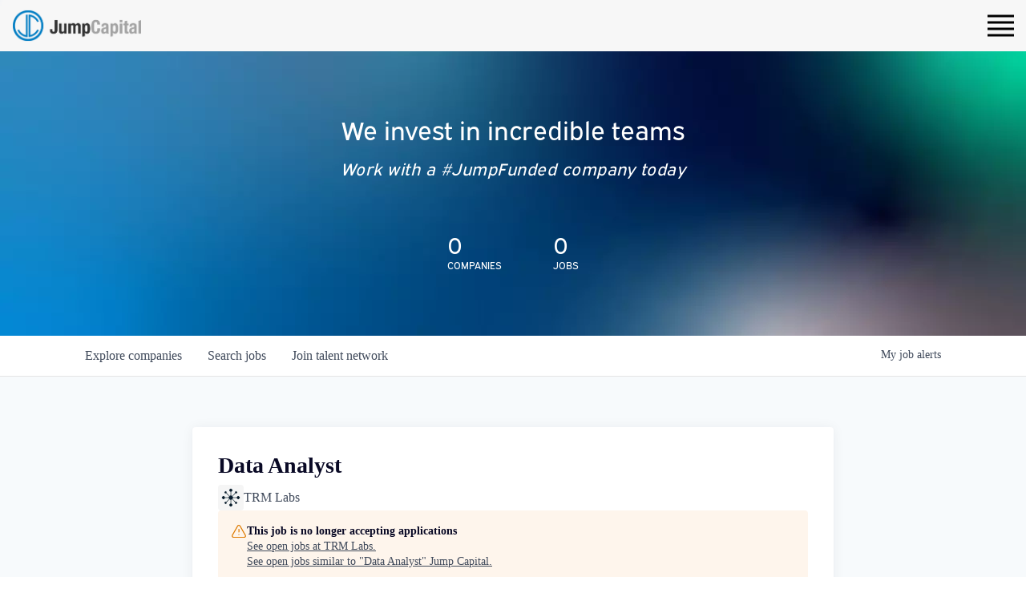

--- FILE ---
content_type: text/html; charset=utf-8
request_url: https://jobs.jumpcap.com/companies/trm-labs/jobs/30573515-data-scientist
body_size: 23797
content:
<!DOCTYPE html><html lang="en"><head><link rel="shortcut icon" href="https://cdn.filestackcontent.com/drdKtCqMQ8ys0Uh7Dw5y" data-next-head=""/><title data-next-head="">Data Analyst @ TRM Labs | Jump Capital Job Board</title><meta name="description" property="og:description" content="Search job openings across the Jump Capital network." data-next-head=""/><meta charSet="utf-8" data-next-head=""/><meta name="viewport" content="initial-scale=1.0, width=device-width" data-next-head=""/><link rel="apple-touch-icon" sizes="180x180" href="https://cdn.filestackcontent.com/drdKtCqMQ8ys0Uh7Dw5y" data-next-head=""/><link rel="icon" type="image/png" sizes="32x32" href="https://cdn.filestackcontent.com/drdKtCqMQ8ys0Uh7Dw5y" data-next-head=""/><link rel="icon" type="image/png" sizes="16x16" href="https://cdn.filestackcontent.com/drdKtCqMQ8ys0Uh7Dw5y" data-next-head=""/><link rel="shortcut icon" href="https://cdn.filestackcontent.com/drdKtCqMQ8ys0Uh7Dw5y" data-next-head=""/><meta name="url" property="og:url" content="https://jobs.jumpcap.com" data-next-head=""/><meta name="type" property="og:type" content="website" data-next-head=""/><meta name="title" property="og:title" content="Jump Capital Job Board" data-next-head=""/><meta name="image" property="og:image" content="http://cdn.filepicker.io/api/file/pRO2QvBBTzShqBRsv9Ug" data-next-head=""/><meta name="secure_url" property="og:image:secure_url" content="https://cdn.filepicker.io/api/file/pRO2QvBBTzShqBRsv9Ug" data-next-head=""/><meta name="twitter:card" content="summary_large_image" data-next-head=""/><meta name="twitter:image" content="https://cdn.filepicker.io/api/file/pRO2QvBBTzShqBRsv9Ug" data-next-head=""/><meta name="twitter:title" content="Jump Capital Job Board" data-next-head=""/><meta name="twitter:description" content="Search job openings across the Jump Capital network." data-next-head=""/><meta name="google-site-verification" content="CQNnZQRH0dvJgCqWABp64ULhLI69C53ULhWdJemAW_w" data-next-head=""/><script>!function(){var analytics=window.analytics=window.analytics||[];if(!analytics.initialize)if(analytics.invoked)window.console&&console.error&&console.error("Segment snippet included twice.");else{analytics.invoked=!0;analytics.methods=["trackSubmit","trackClick","trackLink","trackForm","pageview","identify","reset","group","track","ready","alias","debug","page","once","off","on","addSourceMiddleware","addIntegrationMiddleware","setAnonymousId","addDestinationMiddleware"];analytics.factory=function(e){return function(){if(window.analytics.initialized)return window.analytics[e].apply(window.analytics,arguments);var i=Array.prototype.slice.call(arguments);i.unshift(e);analytics.push(i);return analytics}};for(var i=0;i<analytics.methods.length;i++){var key=analytics.methods[i];analytics[key]=analytics.factory(key)}analytics.load=function(key,i){var t=document.createElement("script");t.type="text/javascript";t.async=!0;t.src="https://an.getro.com/analytics.js/v1/" + key + "/analytics.min.js";var n=document.getElementsByTagName("script")[0];n.parentNode.insertBefore(t,n);analytics._loadOptions=i};analytics._writeKey="VKRqdgSBA3lFoZSlbeHbrzqQkLPBcP7W";;analytics.SNIPPET_VERSION="4.16.1";
analytics.load("VKRqdgSBA3lFoZSlbeHbrzqQkLPBcP7W");

}}();</script><link rel="stylesheet" href="https://cdn-customers.getro.com/jumpcap/style.react.css??v=7d49c166ca9f24905f04271c5fbd729797522e47"/><link rel="preload" href="https://cdn.getro.com/assets/_next/static/css/b1414ae24606c043.css" as="style"/><link rel="stylesheet" href="https://cdn.getro.com/assets/_next/static/css/b1414ae24606c043.css" data-n-g=""/><noscript data-n-css=""></noscript><script defer="" nomodule="" src="https://cdn.getro.com/assets/_next/static/chunks/polyfills-42372ed130431b0a.js"></script><script id="jquery" src="https://ajax.googleapis.com/ajax/libs/jquery/3.6.0/jquery.min.js" defer="" data-nscript="beforeInteractive"></script><script src="https://cdn.getro.com/assets/_next/static/chunks/webpack-ab58b860c16628b6.js" defer=""></script><script src="https://cdn.getro.com/assets/_next/static/chunks/framework-a008f048849dfc11.js" defer=""></script><script src="https://cdn.getro.com/assets/_next/static/chunks/main-4151966bb5b4038b.js" defer=""></script><script src="https://cdn.getro.com/assets/_next/static/chunks/pages/_app-52002506ec936253.js" defer=""></script><script src="https://cdn.getro.com/assets/_next/static/chunks/a86620fd-3b4606652f1c2476.js" defer=""></script><script src="https://cdn.getro.com/assets/_next/static/chunks/8230-afd6e299f7a6ae33.js" defer=""></script><script src="https://cdn.getro.com/assets/_next/static/chunks/4000-0acb5a82151cbee6.js" defer=""></script><script src="https://cdn.getro.com/assets/_next/static/chunks/9091-5cd776e8ee5ad3a3.js" defer=""></script><script src="https://cdn.getro.com/assets/_next/static/chunks/1637-66b68fc38bc6d10a.js" defer=""></script><script src="https://cdn.getro.com/assets/_next/static/chunks/3676-4975c339fc5bc499.js" defer=""></script><script src="https://cdn.getro.com/assets/_next/static/chunks/9358-87cc633cf780c23e.js" defer=""></script><script src="https://cdn.getro.com/assets/_next/static/chunks/9117-6f216abbf55ba8cd.js" defer=""></script><script src="https://cdn.getro.com/assets/_next/static/chunks/1446-b10012f4e22f3c87.js" defer=""></script><script src="https://cdn.getro.com/assets/_next/static/chunks/5355-7de2c819d8cad6ea.js" defer=""></script><script src="https://cdn.getro.com/assets/_next/static/chunks/9582-aa7f986fdb36f43c.js" defer=""></script><script src="https://cdn.getro.com/assets/_next/static/chunks/pages/companies/%5BcompanySlug%5D/jobs/%5BjobSlug%5D-76ab4cf3f421472f.js" defer=""></script><script src="https://cdn.getro.com/assets/_next/static/wVUNz74L36J38sTj2A9V4/_buildManifest.js" defer=""></script><script src="https://cdn.getro.com/assets/_next/static/wVUNz74L36J38sTj2A9V4/_ssgManifest.js" defer=""></script><meta name="sentry-trace" content="7231248929f8197fc5f2793cbc091ca0-d280a508e41207c2-0"/><meta name="baggage" content="sentry-environment=production,sentry-release=08a5512cff5c0e51019517bf0630219b287ce933,sentry-public_key=99c84790fa184cf49c16c34cd7113f75,sentry-trace_id=7231248929f8197fc5f2793cbc091ca0,sentry-org_id=129958,sentry-sampled=false,sentry-sample_rand=0.21363130924114992,sentry-sample_rate=0.033"/><style data-styled="" data-styled-version="5.3.11">.gVRrUK{box-sizing:border-box;margin:0;min-width:0;font-family:-apple-system,BlinkMacSystemFont,'Segoe UI','Roboto','Oxygen','Ubuntu','Cantarell','Fira Sans','Droid Sans','Helvetica Neue','sans-serif';font-weight:400;font-style:normal;font-size:16px;color:#3F495A;}/*!sc*/
.fyPcag{box-sizing:border-box;margin:0;min-width:0;background-color:#F7FAFC;min-height:100vh;-webkit-flex-direction:column;-ms-flex-direction:column;flex-direction:column;-webkit-align-items:stretch;-webkit-box-align:stretch;-ms-flex-align:stretch;align-items:stretch;}/*!sc*/
.dKubqp{box-sizing:border-box;margin:0;min-width:0;}/*!sc*/
.elbZCm{box-sizing:border-box;margin:0;min-width:0;width:100%;}/*!sc*/
.dFKghv{box-sizing:border-box;margin:0;min-width:0;box-shadow:0 1px 0 0 #e5e5e5;-webkit-flex-direction:row;-ms-flex-direction:row;flex-direction:row;width:100%;background-color:#ffffff;}/*!sc*/
.byBMUo{box-sizing:border-box;margin:0;min-width:0;max-width:100%;width:100%;margin-left:auto;margin-right:auto;}/*!sc*/
@media screen and (min-width:40em){.byBMUo{width:100%;}}/*!sc*/
@media screen and (min-width:65em){.byBMUo{width:1100px;}}/*!sc*/
.cyRTWj{box-sizing:border-box;margin:0;min-width:0;color:#4900FF;position:relative;-webkit-text-decoration:none;text-decoration:none;-webkit-transition:all ease 0.3s;transition:all ease 0.3s;text-transform:capitalize;-webkit-order:1;-ms-flex-order:1;order:1;padding-left:16px;padding-right:16px;padding-top:16px;padding-bottom:16px;font-size:16px;color:#3F495A;display:-webkit-box;display:-webkit-flex;display:-ms-flexbox;display:flex;-webkit-align-items:baseline;-webkit-box-align:baseline;-ms-flex-align:baseline;align-items:baseline;}/*!sc*/
@media screen and (min-width:40em){.cyRTWj{text-transform:capitalize;}}/*!sc*/
@media screen and (min-width:65em){.cyRTWj{text-transform:unset;}}/*!sc*/
.cyRTWj span{display:none;}/*!sc*/
.cyRTWj::after{content:'';position:absolute;left:0;right:0;bottom:0;height:0.125rem;background-color:#4900FF;opacity:0;-webkit-transition:opacity 0.3s;transition:opacity 0.3s;}/*!sc*/
.cyRTWj:hover{color:#3F495A;}/*!sc*/
.cyRTWj:active{background-color:#F7FAFC;-webkit-transform:scale(.94);-ms-transform:scale(.94);transform:scale(.94);}/*!sc*/
.cyRTWj.active{font-weight:600;color:#090925;}/*!sc*/
.cyRTWj.active::after{opacity:1;}/*!sc*/
@media screen and (min-width:40em){.cyRTWj{padding-left:16px;padding-right:16px;}}/*!sc*/
.ekJmTQ{box-sizing:border-box;margin:0;min-width:0;display:none;}/*!sc*/
@media screen and (min-width:40em){.ekJmTQ{display:none;}}/*!sc*/
@media screen and (min-width:65em){.ekJmTQ{display:inline-block;}}/*!sc*/
.hQFgTu{box-sizing:border-box;margin:0;min-width:0;color:#4900FF;position:relative;-webkit-text-decoration:none;text-decoration:none;-webkit-transition:all ease 0.3s;transition:all ease 0.3s;text-transform:capitalize;-webkit-order:0;-ms-flex-order:0;order:0;padding-left:16px;padding-right:16px;padding-top:16px;padding-bottom:16px;font-size:16px;color:#3F495A;display:-webkit-box;display:-webkit-flex;display:-ms-flexbox;display:flex;-webkit-align-items:baseline;-webkit-box-align:baseline;-ms-flex-align:baseline;align-items:baseline;}/*!sc*/
@media screen and (min-width:40em){.hQFgTu{text-transform:capitalize;}}/*!sc*/
@media screen and (min-width:65em){.hQFgTu{text-transform:unset;}}/*!sc*/
.hQFgTu span{display:none;}/*!sc*/
.hQFgTu::after{content:'';position:absolute;left:0;right:0;bottom:0;height:0.125rem;background-color:#4900FF;opacity:0;-webkit-transition:opacity 0.3s;transition:opacity 0.3s;}/*!sc*/
.hQFgTu:hover{color:#3F495A;}/*!sc*/
.hQFgTu:active{background-color:#F7FAFC;-webkit-transform:scale(.94);-ms-transform:scale(.94);transform:scale(.94);}/*!sc*/
.hQFgTu.active{font-weight:600;color:#090925;}/*!sc*/
.hQFgTu.active::after{opacity:1;}/*!sc*/
@media screen and (min-width:40em){.hQFgTu{padding-left:16px;padding-right:16px;}}/*!sc*/
.kPzaxb{box-sizing:border-box;margin:0;min-width:0;color:#4900FF;position:relative;-webkit-text-decoration:none;text-decoration:none;-webkit-transition:all ease 0.3s;transition:all ease 0.3s;text-transform:unset;-webkit-order:2;-ms-flex-order:2;order:2;padding-left:16px;padding-right:16px;padding-top:16px;padding-bottom:16px;font-size:16px;color:#3F495A;display:-webkit-box;display:-webkit-flex;display:-ms-flexbox;display:flex;-webkit-align-items:center;-webkit-box-align:center;-ms-flex-align:center;align-items:center;}/*!sc*/
.kPzaxb span{display:none;}/*!sc*/
.kPzaxb::after{content:'';position:absolute;left:0;right:0;bottom:0;height:0.125rem;background-color:#4900FF;opacity:0;-webkit-transition:opacity 0.3s;transition:opacity 0.3s;}/*!sc*/
.kPzaxb:hover{color:#3F495A;}/*!sc*/
.kPzaxb:active{background-color:#F7FAFC;-webkit-transform:scale(.94);-ms-transform:scale(.94);transform:scale(.94);}/*!sc*/
.kPzaxb.active{font-weight:600;color:#090925;}/*!sc*/
.kPzaxb.active::after{opacity:1;}/*!sc*/
@media screen and (min-width:40em){.kPzaxb{padding-left:16px;padding-right:16px;}}/*!sc*/
.jQZwAb{box-sizing:border-box;margin:0;min-width:0;display:inline-block;}/*!sc*/
@media screen and (min-width:40em){.jQZwAb{display:inline-block;}}/*!sc*/
@media screen and (min-width:65em){.jQZwAb{display:none;}}/*!sc*/
.ioCEHO{box-sizing:border-box;margin:0;min-width:0;margin-left:auto;margin-right:16px;text-align:left;-webkit-flex-direction:column;-ms-flex-direction:column;flex-direction:column;-webkit-order:9999;-ms-flex-order:9999;order:9999;}/*!sc*/
@media screen and (min-width:40em){.ioCEHO{margin-right:16px;}}/*!sc*/
@media screen and (min-width:65em){.ioCEHO{margin-right:0;}}/*!sc*/
.iJaGyT{box-sizing:border-box;margin:0;min-width:0;position:relative;cursor:pointer;-webkit-transition:all ease 0.3s;transition:all ease 0.3s;border-radius:4px;font-size:16px;font-weight:500;display:-webkit-box;display:-webkit-flex;display:-ms-flexbox;display:flex;-webkit-tap-highlight-color:transparent;-webkit-align-items:center;-webkit-box-align:center;-ms-flex-align:center;align-items:center;font-family:-apple-system,BlinkMacSystemFont,'Segoe UI','Roboto','Oxygen','Ubuntu','Cantarell','Fira Sans','Droid Sans','Helvetica Neue','sans-serif';color:#3F495A;background-color:#FFFFFF;border-style:solid;border-color:#A3B1C2;border-width:1px;border:none;border-color:transparent;width:small;height:small;margin-top:8px;padding:8px 16px;padding-right:0;-webkit-align-self:center;-ms-flex-item-align:center;align-self:center;font-size:14px;}/*!sc*/
.iJaGyT:active{-webkit-transform:scale(.94);-ms-transform:scale(.94);transform:scale(.94);box-shadow:inset 0px 1.875px 1.875px rgba(0,0,0,0.12);}/*!sc*/
.iJaGyT:disabled{color:#A3B1C2;}/*!sc*/
.iJaGyT:hover{background-color:#F7FAFC;}/*!sc*/
.iJaGyT [role="progressbar"] > div > div{border-color:rgba(63,73,90,0.2);border-top-color:#090925;}/*!sc*/
@media screen and (min-width:40em){.iJaGyT{border-color:#A3B1C2;}}/*!sc*/
@media screen and (min-width:40em){.iJaGyT{padding-right:16px;}}/*!sc*/
.jUfIjB{box-sizing:border-box;margin:0;min-width:0;display:none;}/*!sc*/
@media screen and (min-width:40em){.jUfIjB{display:block;}}/*!sc*/
.iqghoL{box-sizing:border-box;margin:0;min-width:0;margin-left:auto !important;margin-right:auto !important;box-sizing:border-box;max-width:100%;position:static;z-index:1;margin-left:auto;margin-right:auto;width:100%;padding-top:0;padding-left:16px;padding-right:16px;padding-bottom:64px;}/*!sc*/
@media screen and (min-width:40em){.iqghoL{width:100%;}}/*!sc*/
@media screen and (min-width:65em){.iqghoL{width:1132px;}}/*!sc*/
.ebGWQq{box-sizing:border-box;margin:0;min-width:0;-webkit-box-pack:justify;-webkit-justify-content:space-between;-ms-flex-pack:justify;justify-content:space-between;margin-bottom:24px;-webkit-flex-direction:column;-ms-flex-direction:column;flex-direction:column;width:100%;}/*!sc*/
@media screen and (min-width:40em){.ebGWQq{-webkit-flex-direction:row;-ms-flex-direction:row;flex-direction:row;}}/*!sc*/
@media screen and (min-width:65em){.ebGWQq{-webkit-flex-direction:row;-ms-flex-direction:row;flex-direction:row;}}/*!sc*/
.dsHaKT{box-sizing:border-box;margin:0;min-width:0;gap:24px;-webkit-flex-direction:column;-ms-flex-direction:column;flex-direction:column;width:100%;}/*!sc*/
.iaKmHE{box-sizing:border-box;margin:0;min-width:0;font-size:28px;margin-bottom:8px;color:#090925;}/*!sc*/
.iKYCNv{box-sizing:border-box;margin:0;min-width:0;-webkit-column-gap:8px;column-gap:8px;cursor:pointer;-webkit-align-items:center;-webkit-box-align:center;-ms-flex-align:center;align-items:center;}/*!sc*/
.iKYCNv color{main:#3F495A;dark:#090925;subtle:#67738B;placeholder:#8797AB;link:#3F495A;link-accent:#4900FF;error:#D90218;}/*!sc*/
.hRzXmX{box-sizing:border-box;margin:0;min-width:0;width:32px;}/*!sc*/
.ijjZxr{box-sizing:border-box;margin:0;min-width:0;margin-bottom:16px;}/*!sc*/
.kGAAEy{box-sizing:border-box;margin:0;min-width:0;-webkit-flex-direction:column;-ms-flex-direction:column;flex-direction:column;gap:8px;}/*!sc*/
.dkjSzf{box-sizing:border-box;margin:0;min-width:0;font-weight:600;font-size:14px;color:#090925;}/*!sc*/
.eRlSKr{box-sizing:border-box;margin:0;min-width:0;color:#3F495A!important;font-weight:500;}/*!sc*/
.lhPfhV{box-sizing:border-box;margin:0;min-width:0;-webkit-column-gap:8px;column-gap:8px;-webkit-box-pack:justify;-webkit-justify-content:space-between;-ms-flex-pack:justify;justify-content:space-between;}/*!sc*/
.hQNFTd{box-sizing:border-box;margin:0;min-width:0;row-gap:8px;-webkit-flex-direction:column;-ms-flex-direction:column;flex-direction:column;}/*!sc*/
.fLzXDu{box-sizing:border-box;margin:0;min-width:0;font-size:14px;color:#67738B;}/*!sc*/
.crBMPy{box-sizing:border-box;margin:0;min-width:0;margin-top:40px;}/*!sc*/
.crBMPy li:not(:last-child){margin-bottom:8px;}/*!sc*/
.crBMPy p,.crBMPy span,.crBMPy div,.crBMPy li,.crBMPy ol,.crBMPy ul{color:#3F495A;font-size:16px!important;line-height:140%!important;margin:0 auto 16px;}/*!sc*/
.crBMPy h1,.crBMPy h2,.crBMPy h3,.crBMPy h4,.crBMPy h5,.crBMPy h6{color:#090925;}/*!sc*/
.crBMPy h4,.crBMPy h5,.crBMPy h6{font-size:16px;margin:0 auto 16px;}/*!sc*/
.crBMPy h1:not(:first-child){font-size:24px;margin:48px auto 16px;}/*!sc*/
.crBMPy h2:not(:first-child){font-size:20px;margin:32px auto 16px;}/*!sc*/
.crBMPy h3:not(:first-child){font-size:18px;margin:24px auto 16px;}/*!sc*/
.crBMPy ul{padding:0 0 0 32px;}/*!sc*/
.crBMPy a{color:#3F495A !important;}/*!sc*/
.iIGtVd{box-sizing:border-box;margin:0;min-width:0;max-width:600px;margin:0 auto;}/*!sc*/
.friAmK{box-sizing:border-box;margin:0;min-width:0;padding-bottom:40px;margin-top:40px;}/*!sc*/
.bOyPTM{box-sizing:border-box;margin:0;min-width:0;gap:40px;margin-top:40px;-webkit-align-items:center;-webkit-box-align:center;-ms-flex-align:center;align-items:center;-webkit-box-pack:justify;-webkit-justify-content:space-between;-ms-flex-pack:justify;justify-content:space-between;-webkit-flex-direction:column;-ms-flex-direction:column;flex-direction:column;}/*!sc*/
@media screen and (min-width:40em){.bOyPTM{-webkit-flex-direction:row;-ms-flex-direction:row;flex-direction:row;}}/*!sc*/
.kkTXM{box-sizing:border-box;margin:0;min-width:0;-webkit-text-decoration-line:underline;text-decoration-line:underline;cursor:pointer;display:block;text-align:center;color:#3F495A !important;font-size:14px;line-height:22px;}/*!sc*/
.fIUOoG{box-sizing:border-box;margin:0;min-width:0;justify-self:flex-end;margin-top:auto;-webkit-flex-direction:row;-ms-flex-direction:row;flex-direction:row;width:100%;background-color:transparent;padding-top:32px;padding-bottom:32px;}/*!sc*/
.Jizzq{box-sizing:border-box;margin:0;min-width:0;width:100%;margin-left:auto;margin-right:auto;-webkit-flex-direction:column;-ms-flex-direction:column;flex-direction:column;text-align:center;}/*!sc*/
@media screen and (min-width:40em){.Jizzq{width:1100px;}}/*!sc*/
.fONCsf{box-sizing:border-box;margin:0;min-width:0;color:#4900FF;-webkit-align-self:center;-ms-flex-item-align:center;align-self:center;margin-bottom:16px;color:#090925;width:120px;}/*!sc*/
.bfORaf{box-sizing:border-box;margin:0;min-width:0;color:currentColor;width:100%;height:auto;}/*!sc*/
.gkPOSa{box-sizing:border-box;margin:0;min-width:0;-webkit-flex-direction:row;-ms-flex-direction:row;flex-direction:row;-webkit-box-pack:center;-webkit-justify-content:center;-ms-flex-pack:center;justify-content:center;-webkit-flex-wrap:wrap;-ms-flex-wrap:wrap;flex-wrap:wrap;}/*!sc*/
.hDtUlk{box-sizing:border-box;margin:0;min-width:0;-webkit-appearance:none;-moz-appearance:none;appearance:none;display:inline-block;text-align:center;line-height:inherit;-webkit-text-decoration:none;text-decoration:none;font-size:inherit;padding-left:16px;padding-right:16px;padding-top:8px;padding-bottom:8px;color:#ffffff;background-color:#4900FF;border:none;border-radius:4px;padding-left:8px;padding-right:8px;font-size:16px;position:relative;z-index:2;cursor:pointer;-webkit-transition:all ease 0.3s;transition:all ease 0.3s;border-radius:4px;font-weight:500;display:-webkit-box;display:-webkit-flex;display:-ms-flexbox;display:flex;-webkit-tap-highlight-color:transparent;-webkit-align-items:center;-webkit-box-align:center;-ms-flex-align:center;align-items:center;font-family:-apple-system,BlinkMacSystemFont,'Segoe UI','Roboto','Oxygen','Ubuntu','Cantarell','Fira Sans','Droid Sans','Helvetica Neue','sans-serif';color:#3F495A;background-color:transparent;border-style:solid;border-color:#A3B1C2;border-width:1px;border:none;-webkit-box-pack:unset;-webkit-justify-content:unset;-ms-flex-pack:unset;justify-content:unset;-webkit-text-decoration:none;text-decoration:none;white-space:nowrap;margin-right:16px;padding:0;color:#67738B;padding-top:4px;padding-bottom:4px;font-size:12px;}/*!sc*/
.hDtUlk:active{-webkit-transform:scale(.94);-ms-transform:scale(.94);transform:scale(.94);box-shadow:inset 0px 1.875px 1.875px rgba(0,0,0,0.12);}/*!sc*/
.hDtUlk:disabled{color:#A3B1C2;}/*!sc*/
.hDtUlk:hover{-webkit-text-decoration:underline;text-decoration:underline;}/*!sc*/
.hDtUlk [role="progressbar"] > div > div{border-color:rgba(63,73,90,0.2);border-top-color:#090925;}/*!sc*/
data-styled.g1[id="sc-aXZVg"]{content:"gVRrUK,fyPcag,dKubqp,elbZCm,dFKghv,byBMUo,cyRTWj,ekJmTQ,hQFgTu,kPzaxb,jQZwAb,ioCEHO,iJaGyT,jUfIjB,iqghoL,ebGWQq,dsHaKT,iaKmHE,iKYCNv,hRzXmX,ijjZxr,kGAAEy,dkjSzf,eRlSKr,lhPfhV,hQNFTd,fLzXDu,crBMPy,iIGtVd,friAmK,bOyPTM,kkTXM,fIUOoG,Jizzq,fONCsf,bfORaf,gkPOSa,hDtUlk,"}/*!sc*/
.fteAEG{display:-webkit-box;display:-webkit-flex;display:-ms-flexbox;display:flex;}/*!sc*/
data-styled.g2[id="sc-gEvEer"]{content:"fteAEG,"}/*!sc*/
.flWBVF{box-sizing:border-box;margin:0;min-width:0;container-type:inline-size;container-name:hero;}/*!sc*/
.iCvFnQ{box-sizing:border-box;margin:0;min-width:0;position:relative;background-size:cover;background-position:center center;text-align:center;padding-top:32px;padding-bottom:32px;color:#ffffff;}/*!sc*/
@media (min-width:480px){.iCvFnQ{padding:calc(10 * 0.5rem) 0;}}/*!sc*/
.iFoJuC{box-sizing:border-box;margin:0;min-width:0;object-fit:cover;width:100%;height:100%;position:absolute;left:0;top:0;}/*!sc*/
.cmDbPT{box-sizing:border-box;margin:0;min-width:0;margin-left:auto !important;margin-right:auto !important;box-sizing:border-box;max-width:100%;position:relative;z-index:3;margin-left:auto;margin-right:auto;width:100%;padding-top:0;padding-left:16px;padding-right:16px;}/*!sc*/
@media screen and (min-width:40em){.cmDbPT{width:100%;}}/*!sc*/
@media screen and (min-width:65em){.cmDbPT{width:1132px;}}/*!sc*/
.bsENgY{box-sizing:border-box;margin:0;min-width:0;max-width:900px;position:relative;text-align:center;font-size:18px;font-weight:500;font-family:inherit;margin-left:auto;margin-right:auto;margin-top:0;margin-bottom:0;color:inherit;}/*!sc*/
@media screen and (min-width:40em){.bsENgY{font-size:32px;}}/*!sc*/
.pKjCT{box-sizing:border-box;margin:0;min-width:0;position:relative;font-weight:300;font-style:italic;color:inherit;font-size:16px;margin-top:16px;margin-left:auto;margin-right:auto;margin-bottom:0;}/*!sc*/
.pKjCT:first-child{margin-top:0;}/*!sc*/
@media screen and (min-width:40em){.pKjCT{font-size:18px;}}/*!sc*/
.gwmNXr{box-sizing:border-box;margin:0;min-width:0;}/*!sc*/
.fmUVIp{box-sizing:border-box;margin:0;min-width:0;-webkit-box-pack:center;-webkit-justify-content:center;-ms-flex-pack:center;justify-content:center;-webkit-align-items:center;-webkit-box-align:center;-ms-flex-align:center;align-items:center;}/*!sc*/
.fmUVIp:not(:first-child){margin-top:32px;}/*!sc*/
@media screen and (min-width:40em){.fmUVIp:not(:first-child){margin-top:64px;}}/*!sc*/
@media screen and (min-width:65em){.fmUVIp:not(:first-child){margin-top:64px;}}/*!sc*/
.HtwpK{box-sizing:border-box;margin:0;min-width:0;max-width:300px;}/*!sc*/
.eOOXFH{box-sizing:border-box;margin:0;min-width:0;-webkit-box-pack:space-around;-webkit-justify-content:space-around;-ms-flex-pack:space-around;justify-content:space-around;margin-top:0;}/*!sc*/
.fbDqWI{box-sizing:border-box;margin:0;min-width:0;padding-right:64px;}/*!sc*/
.izkFvz{box-sizing:border-box;margin:0;min-width:0;-webkit-flex-direction:column;-ms-flex-direction:column;flex-direction:column;text-align:left;padding-right:64px;}/*!sc*/
.jZIqdX{box-sizing:border-box;margin:0;min-width:0;font-size:20px;font-weight:500;}/*!sc*/
@media screen and (min-width:40em){.jZIqdX{font-size:30px;}}/*!sc*/
.erBpup{box-sizing:border-box;margin:0;min-width:0;text-transform:uppercase;font-size:12px;}/*!sc*/
.mcBfM{box-sizing:border-box;margin:0;min-width:0;-webkit-flex-direction:column;-ms-flex-direction:column;flex-direction:column;text-align:left;}/*!sc*/
.eBWkFz{box-sizing:border-box;margin:0;min-width:0;padding:32px;box-shadow:0px 1px 2px 0px rgba(27,36,50,0.04),0px 1px 16px 0px rgba(27,36,50,0.06);border-radius:4px;background-color:#FFFFFF;margin-left:auto;margin-right:auto;width:100%;-webkit-flex-direction:column;-ms-flex-direction:column;flex-direction:column;padding-left:16px;padding-right:16px;margin-top:64px;max-width:800px;margin-left:auto;margin-right:auto;}/*!sc*/
@media screen and (min-width:40em){.eBWkFz{padding-left:32px;padding-right:32px;}}/*!sc*/
.jBogQf{box-sizing:border-box;margin:0;min-width:0;position:relative;width:100%;-webkit-align-items:start;-webkit-box-align:start;-ms-flex-align:start;align-items:start;}/*!sc*/
.ddKpAl{box-sizing:border-box;margin:0;min-width:0;-webkit-flex:1 1;-ms-flex:1 1;flex:1 1;}/*!sc*/
.VWXkL{box-sizing:border-box;margin:0;min-width:0;position:relative;font-weight:500;color:#3F495A;height:100%;width:100%;border-radius:4px;}/*!sc*/
.cVYRew{box-sizing:border-box;margin:0;min-width:0;max-width:100%;height:auto;border-radius:4px;overflow:hidden;object-fit:contain;width:100%;height:100%;}/*!sc*/
.hPknKP{box-sizing:border-box;margin:0;min-width:0;background-color:#FEF5EC;text-align:left;-webkit-align-items:flex-start;-webkit-box-align:flex-start;-ms-flex-align:flex-start;align-items:flex-start;-webkit-flex:0 0 auto;-ms-flex:0 0 auto;flex:0 0 auto;padding:16px;border-radius:4px;line-height:1.4;gap:16px;}/*!sc*/
.jDfdPi{box-sizing:border-box;margin:0;min-width:0;height:20px;width:20px;}/*!sc*/
.kgAlEH{box-sizing:border-box;margin:0;min-width:0;color:#DE7B02;-webkit-align-items:center;-webkit-box-align:center;-ms-flex-align:center;align-items:center;-webkit-flex:0 0 auto;-ms-flex:0 0 auto;flex:0 0 auto;}/*!sc*/
.cYMjnh{box-sizing:border-box;margin:0;min-width:0;font-weight:500;font-size:14px;color:#3F495A;}/*!sc*/
.exMvxQ{box-sizing:border-box;margin:0;min-width:0;-webkit-text-decoration:none;text-decoration:none;color:currentColor;width:100%;height:auto;}/*!sc*/
data-styled.g3[id="sc-eqUAAy"]{content:"flWBVF,iCvFnQ,iFoJuC,cmDbPT,bsENgY,pKjCT,gwmNXr,fmUVIp,HtwpK,eOOXFH,fbDqWI,izkFvz,jZIqdX,erBpup,mcBfM,eBWkFz,jBogQf,ddKpAl,VWXkL,cVYRew,hPknKP,jDfdPi,kgAlEH,cYMjnh,exMvxQ,"}/*!sc*/
.gQycbC{display:-webkit-box;display:-webkit-flex;display:-ms-flexbox;display:flex;}/*!sc*/
data-styled.g4[id="sc-fqkvVR"]{content:"gQycbC,"}/*!sc*/
</style></head><body id="main-wrapper" class="custom-design-jumpcap"><div id="root"></div><div id="__next"><div class="sc-aXZVg gVRrUK"><div class="" style="position:fixed;top:0;left:0;height:2px;background:transparent;z-index:99999999999;width:100%"><div class="" style="height:100%;background:#4900FF;transition:all 500ms ease;width:0%"><div style="box-shadow:0 0 10px #4900FF, 0 0 10px #4900FF;width:5%;opacity:1;position:absolute;height:100%;transition:all 500ms ease;transform:rotate(3deg) translate(0px, -4px);left:-10rem"></div></div></div><div id="wlc-main" class="sc-aXZVg sc-gEvEer fyPcag fteAEG network-container"><div data-testid="custom-header" id="jumpcap-custom-header" class="sc-aXZVg dKubqp jumpcap-custom-part"><div class="cd_wrapper" data-new-gr-c-s-check-loaded="14.996.0" data-gr-ext-installed="" cz-shortcut-listen="true">
  <div id="app">
    <div class="nav" data-nav="">
      <div class="container container--xxlarge container--center wrapper">
        <div class="flex flex--justify flex--middle">
          <div>
            <a href="https://jumpcap.com/" title="Homepage">
              <img class="nav__logo" src="https://cdn-customers.getro.com/jumpcap/images/JumpCap-logo-Black.svg" alt="Jump Capital logo" />
            </a>
          </div>
          <div>
            <button class="nav__btn" data-ref="nav[trigger]">
              <span class="nav__btn-bar"></span>
              <span class="nav__btn-bar"></span>
            </button>
          </div>
          <div class="nav__menu" data-active-class="nav__menu--active" data-ref="nav[list]">
            <button class="nav__btn nav__btn--active" data-ref="nav[trigger]"></button>
            <nav class="nav__inner">
              <ul class="flex flex--stack space space--small">
                <li>
                  <a href="https://jumpcap.com/portfolio" class="nav__item current-link2">Portfolio</a>
                </li>
                <li>
                  <a href="https://jumpcap.com/our-focus" class="nav__item">Our focus</a>
                </li>
                <li>
                  <a href="https://jumpcap.com/how-we-work" class="nav__item current-link4">How we partner</a>
                </li>
                <li>
                  <a href="https://jumpcap.com/team" class="nav__item current-link3">Team</a>
                </li>
                <li>
                  <a href="https://jumpcap.com/insights" class="nav__item">Insights</a>
                </li>
                <li>
                  <a href="https://jumpcap.com/contact" class="nav__item current-link5">Contact us</a>
                </li>
                <li>
                  <a href="#" class="nav__item">Portfolio Careers</a>
                </li>
              </ul>
              <ul class="socials-list socials-list--top flex spread--small" style="flex: 0;">
                <li class="socials-list__item">
                  <a href="https://twitter.com/jumpcapital" class="socials-list__link c-primary" title="twitter" target="_blank">
                    <svg width="23px" height="23px" viewBox="0 0 23 23" version="1.1" xmlns="http://www.w3.org/2000/svg" xmlns:xlink="http://www.w3.org/1999/xlink">
                      <title>Twitter logo</title>
                      <desc>Created with Sketch.</desc>
                      <defs>
                        <polygon id="path-1" points="0 0 23 0 23 23 0 23"></polygon>
                      </defs>
                      <g id="Symbols" stroke="none" stroke-width="1" fill="none" fill-rule="evenodd">
                        <g id="New-Footer-blue" transform="translate(-978.000000, -132.000000)">
                          <g id="Twitter-logo" transform="translate(978.000000, 132.000000)">
                            <mask id="mask-2" fill="white">
                              <use xlink:href="#path-1"></use>
                            </mask>
                            <g id="Clip-2"></g>
                            <path d="M17.21619,8.568765 C17.222055,8.6952075 17.224585,8.82234 17.224585,8.9500475 C17.224585,12.84711 14.2581025,17.3413675 8.8333225,17.3413675 C7.1675475,17.3413675 5.6178075,16.853135 4.3125,16.016625 C4.5433625,16.0438225 4.7780775,16.0575075 5.0160125,16.0575075 C6.397795,16.0575075 7.6694075,15.5861225 8.6789925,14.7950375 C7.3880025,14.7710025 6.2992975,13.918335 5.9238225,12.7466 C6.1034525,12.780985 6.2882575,12.7997875 6.4782375,12.7997875 C6.7473375,12.7997875 7.007985,12.7634475 7.255695,12.6960575 C5.9063425,12.425635 4.8896275,11.2331425 4.8896275,9.80467 C4.8896275,9.7917325 4.8896275,9.77937 4.89026,9.767065 C5.2877,9.98821 5.742295,10.12115 6.225985,10.1360425 C5.4342675,9.60756 4.913605,8.7042925 4.913605,7.68108 C4.913605,7.140925 5.0594825,6.6345225 5.313,6.1987875 C6.7674625,7.9832425 8.9409625,9.1569325 11.392015,9.280155 C11.3414725,9.064185 11.3154825,8.8391875 11.3154825,8.6076925 C11.3154825,6.979465 12.6363725,5.6586325 14.2652325,5.6586325 C15.1133575,5.6586325 15.8798325,6.0172025 16.417975,6.59042 C17.0897475,6.4581125 17.7206375,6.212415 18.2906925,5.8746025 C18.0702375,6.5632225 17.602705,7.140925 16.9938375,7.50605 C17.5903425,7.4346925 18.1590175,7.2764525 18.6875,7.0417375 C18.29259,7.633125 17.7920525,8.1525225 17.21619,8.568765 M20.125,0 L2.875,0 C1.287195,0 0,1.287195 0,2.875 L0,20.125 C0,21.712805 1.287195,23 2.875,23 L20.125,23 C21.712805,23 23,21.712805 23,20.125 L23,2.875 C23,1.287195 21.712805,0 20.125,0" id="Fill-1" fill="#FAFAFA" mask="url(#mask-2)"></path>
                          </g>
                        </g>
                      </g>
                    </svg>
                  </a>
                </li>
                <li class="socials-list__item">
                  <a href="https://www.linkedin.com/company/jump-capital" class="socials-list__link c-primary" title="linkedin" target="_blank">
                    <svg width="23px" height="23px" viewBox="0 0 23 23" version="1.1" xmlns="http://www.w3.org/2000/svg" xmlns:xlink="http://www.w3.org/1999/xlink">
                      <title>LinkedIn logo</title>
                      <desc>Created with Sketch.</desc>
                      <defs>
                        <polygon id="path-1" points="0 0 22.9992333 0 22.9992333 22.9998722 0 22.9998722"></polygon>
                      </defs>
                      <g id="Symbols" stroke="none" stroke-width="1" fill="none" fill-rule="evenodd">
                        <g id="New-Footer-blue" transform="translate(-1013.000000, -132.000000)">
                          <g id="LinkedIn-logo" transform="translate(1013.000000, 132.000000)">
                            <g id="Group-7">
                              <mask id="mask-2" fill="white">
                                <use xlink:href="#path-1"></use>
                              </mask>
                              <g id="Clip-6"></g>
                              <path d="M19.5990667,19.5984278 L16.1880389,19.5984278 L16.1880389,14.26115 C16.1880389,12.9878444 16.1663167,11.3503722 14.4157611,11.3503722 C12.6402889,11.3503722 12.3700389,12.7380389 12.3700389,14.1697889 L12.3700389,19.5984278 L8.96284444,19.5984278 L8.96284444,8.62231667 L12.2326778,8.62231667 L12.2326778,10.1230667 L12.2793167,10.1230667 C12.7342056,9.25992778 13.84715,8.35015 15.5069833,8.35015 C18.9608167,8.35015 19.5990667,10.6226778 19.5990667,13.5788167 L19.5990667,19.5984278 Z M5.11609444,7.12284444 C4.0204,7.12284444 3.13681667,6.23670556 3.13681667,5.14420556 C3.13681667,4.05234444 4.0204,3.16620556 5.11609444,3.16620556 C6.20731667,3.16620556 7.09345556,4.05234444 7.09345556,5.14420556 C7.09345556,6.23670556 6.20731667,7.12284444 5.11609444,7.12284444 L5.11609444,7.12284444 Z M3.40770556,19.5984278 L6.82256667,19.5984278 L6.82256667,8.62231667 L3.40770556,8.62231667 L3.40770556,19.5984278 Z M21.2978722,-0.000127777778 L1.69676111,-0.000127777778 C0.760788889,-0.000127777778 -0.000127777778,0.742261111 -0.000127777778,1.65842778 L-0.000127777778,21.3406778 C-0.000127777778,22.2562056 0.760788889,22.9998722 1.69676111,22.9998722 L21.2978722,22.9998722 C22.2357611,22.9998722 22.9992333,22.2562056 22.9992333,21.3406778 L22.9992333,1.65842778 C22.9992333,0.742261111 22.2357611,-0.000127777778 21.2978722,-0.000127777778 L21.2978722,-0.000127777778 Z" id="Fill-5" fill="#FAFAFA" mask="url(#mask-2)"></path>
                            </g>
                          </g>
                        </g>
                      </g>
                    </svg>
                  </a>
                </li>
              </ul>
            </nav>
            <div class="nav__bg" data-ref="nav[trigger]"></div>
          </div>
        </div>
      </div>
    </div>
  </div>
</div>

</div><div width="1" class="sc-aXZVg elbZCm"><div class="sc-eqUAAy flWBVF job-board-hero"><div data-testid="default-hero" color="white" class="sc-eqUAAy iCvFnQ network-hero"><img alt="hero" sx="[object Object]" loading="lazy" decoding="async" data-nimg="fill" class="sc-eqUAAy iFoJuC" style="position:absolute;height:100%;width:100%;left:0;top:0;right:0;bottom:0;color:transparent" src="https://cdn.getro.com/collections/d78ea97d-76e7-53ef-8771-19dca6cb7198-1719495880"/><div width="1,1,1132px" class="sc-eqUAAy cmDbPT container custom-design-jumpcap" data-testid="container"><h2 class="sc-eqUAAy bsENgY job-tagline" data-testid="tagline" font-size="3,32px" font-weight="medium" font-family="inherit" color="inherit">We invest in incredible teams</h2><div data-testid="subtitle" class="sc-eqUAAy pKjCT subtitle" font-weight="default" font-style="italic" color="inherit" font-size="2,3"><span class="sc-eqUAAy gwmNXr">Work with a #JumpFunded company today</span></div><div class="sc-eqUAAy sc-fqkvVR fmUVIp gQycbC network-intro" data-testid="network-info"><div class="sc-eqUAAy HtwpK info"><div data-testid="number-wrapper" class="sc-eqUAAy sc-fqkvVR eOOXFH gQycbC stats job-number-wrapper"><div class="sc-eqUAAy sc-fqkvVR izkFvz gQycbC sc-eqUAAy fbDqWI job-org-count" data-testid="org-count"><div font-size="4,30px" font-weight="medium" class="sc-eqUAAy jZIqdX number"></div><div font-size="0" class="sc-eqUAAy erBpup text">companies</div></div><div class="sc-eqUAAy sc-fqkvVR mcBfM gQycbC sc-eqUAAy gwmNXr" data-testid="job-count"><div font-size="4,30px" font-weight="medium" class="sc-eqUAAy jZIqdX number"></div><div font-size="0" class="sc-eqUAAy erBpup text">Jobs</div></div></div></div></div></div></div></div><div id="content"><div data-testid="navbar" width="1" class="sc-aXZVg sc-gEvEer dFKghv fteAEG"><div width="1,1,1100px" class="sc-aXZVg sc-gEvEer byBMUo fteAEG"><a href="/jobs" class="sc-aXZVg cyRTWj theme_only " font-size="2" color="text.main" display="flex"><div display="none,none,inline-block" class="sc-aXZVg ekJmTQ">Search </div>jobs</a><a href="/companies" class="sc-aXZVg hQFgTu theme_only " font-size="2" color="text.main" display="flex"><div display="none,none,inline-block" class="sc-aXZVg ekJmTQ">Explore </div>companies</a><a href="/talent-network" class="sc-aXZVg kPzaxb theme_only " font-size="2" color="text.main" display="flex"><div display="none,none,inline-block" class="sc-aXZVg ekJmTQ">Join talent network</div><div display="inline-block,inline-block,none" class="sc-aXZVg jQZwAb">Talent</div></a><div order="9999" class="sc-aXZVg sc-gEvEer ioCEHO fteAEG"><div class="sc-aXZVg sc-gEvEer iJaGyT fteAEG theme_only" data-testid="my-job-alerts-button" font-size="14px">My <span class="sc-aXZVg jUfIjB">job </span>alerts</div></div></div></div><div width="1,1,1132px" data-testid="container" class="sc-aXZVg iqghoL"><script data-testid="job-ldjson" type="application/ld+json" async="">{"@context":"https://schema.org/","@type":"JobPosting","title":"Data Analyst","description":"<div><p>At TRM, we're on a mission to build a safer financial system for billions of people around the world. Our next-generation platform, which combines threat intelligence with machine learning, enables financial institutions and governments to detect cryptocurrency fraud and financial crime at an unprecedented scale.</p></div><p><strong>The impact you’ll have here:</strong></p><ul> <li>Develop heuristics, custom models, algorithms, and visualizations that will be consumed by former FBI, Secret Service, and Europol agents and analysts to detect new threat vectors unique to cryptocurrencies and blockchains</li> <li>Work independently to research, test hypotheses, trace through blockchains, drive the conclusions on the suspect activities as needed.</li> <li>Collaborate with engineers and other scientists to design algorithms to analyze complex data structures inherent to cryptocurrencies and blockchains. This will involve working with distributed ledger technologies, cryptographic protocols, and transactional data to uncover suspicious activities.</li> <li>Create interactive visualizations that allow law enforcement agencies to explore and understand complex blockchain data easily. These visualizations will enable investigators to navigate through the data effectively and identify key insights related to potential fraud and financial crime.</li> <li>You will communicate your findings and insights effectively to both technical and non-technical stakeholders.</li> <li>You will stay up to date with the latest developments in the field of blockchain technology, cryptocurrencies, and financial crime. This will involve continuous learning, attending conferences, and exploring research papers to incorporate cutting-edge techniques into your work.</li> <li>Develop your skills through exceptional training as well as frequent coaching and mentoring from/to colleagues</li> <li>Establish best practices and statistical rigor around data-driven decision-making</li> </ul><p><strong>What we’re looking for:</strong></p><ul> <li>You have 3+ years of experience working in an analytical role.</li> <li>Your academic background is in a quantitative field such as Computer Science, Statistics, Engineering, Economics or Physics. Advanced degree preferred.</li> <li>You have a working knowledge of relational databases, (e.g. SQL)</li> <li>You have a high tolerance for ambiguity. You find a way through. You are curious.</li> <li>You have proven experience with at least one programming language (Python preferred) and are comfortable developing code in a team environment (e.g. git, notebooks, testing).</li> <li>You think about data in terms of statistical distributions and have a big enough analytics toolbox to know how to find patterns in data and identify targets for performance</li> <li>You are delivery-oriented, able to lead and execute modeling efforts from start to finish</li> <li>You have excellent verbal and written communication skills and experience in influencing decisions with information.</li> </ul><p></p><div> <p><strong>The TRM way</strong></p> <ul> <li>We define high-impact targets through customer centricity, prioritization, and adaptability.</li> <li>We execute efficiently to achieve our goals through good judgment, velocity, and humility.</li> <li>We elevate our team’s performance through integrity, apprenticeship, and positivity.</li> </ul> <p><strong>Why TRM Labs</strong></p> <ul> <li>Join a mission-driven company that's building a safer financial system for billions of people.</li> <li>Do meaningful work alongside a bright and humble team.</li> <li>Develop world-class products that are trusted by leading institutions and agencies.</li> <li>Tackle novel challenges in blockchain, data science, and threat intelligence.</li> <li>We've raised $150M from JPMorgan Chase, Visa, PayPal, Tiger Global, Bessemer, among others.</li> <li>Enjoy a remote-first workplace with hubs in San Francisco, Washington, DC, and London.</li> </ul> <p><strong>Employee Benefits</strong></p> <ul> <li>Remote-first work environment, with optional in-person offices</li> <li>Regular team off-sites and retreats</li> <li>Competitive salaries and stock options</li> <li>Premium health, dental, and vision insurance</li> <li>FSA, HSA ,and 401K programs</li> <li>Life &amp; disability coverage</li> <li>Generous paid time for vacation, volunteering, sick leave, and parental leave</li> <li>Fitness, co-working, and home office reimbursements</li> <li>Fertility, professional coaching, and mental health resources</li> </ul> <p>We encourage you to reach out even if your experience doesn't precisely match the job description. Do not worry about picking exactly the right job; we can always explore other options after starting the conversation. Your passion and interests will set you apart, especially if your background or career is unconventional. Join us!</p> </div>","datePosted":"2023-10-10T09:55:06.991Z","validThrough":"2023-12-11","employmentType":[],"hiringOrganization":{"@type":"Organization","name":"TRM Labs","description":"TRM Labs is a blockchain intelligence company that helps financial institutions, crypto businesses, and government agencies detect and investigate crypto-related financial crime and fraud. Every day, we tackle challenges in data engineering, data science, and threat intelligence to advance our mission to build a safer financial system for billions of people.\n\nAttention job applicants: Recently, it has come to our attention that certain individuals are masquerading as members of TRM's recruitment and human resources team online. We will never request your personal information outside of the standard recruitment process. Every job offer at TRM is extended only after a formal interview process, and we will not require candidates to fulfill any financial obligations as part of the hiring process. If you believe you have been targeted with a fraudulent job offer or encountered any suspicious activity, please send us an email with “Recruitment Fraud” in the subject line to recruiting-fraud@trmlabs.com.","numberOfEmployees":293,"address":[{"address":{"@type":"PostalAddress","addressLocality":"San Francisco, CA, USA"}}],"sameAs":"https://trmlabs.com","url":"https://trmlabs.com","logo":"https://cdn.getro.com/companies/4f2c954c-b6d3-4d13-a0bb-6ad30768625e-1762220536","keywords":"Information Technology"},"jobLocation":{"@type":"Place","address":{"@type":"PostalAddress","addressLocality":"South America"}},"baseSalary":{"@type":"MonetaryAmount","currency":null,"value":{"@type":"QuantitativeValue","minValue":null,"maxValue":null,"unitText":"PERIOD_NOT_DEFINED"}}}</script><div width="100%" data-testid="edit-box" class="sc-eqUAAy eBWkFz"><div data-testid="content" width="1" class="sc-eqUAAy sc-fqkvVR jBogQf gQycbC"><div class="sc-eqUAAy ddKpAl"><div width="100%" class="sc-aXZVg sc-gEvEer ebGWQq fteAEG"><div width="100%" class="sc-aXZVg sc-gEvEer dsHaKT fteAEG"><div width="100%" class="sc-aXZVg elbZCm"><h2 font-size="28px" color="text.dark" class="sc-aXZVg iaKmHE">Data Analyst</h2><div color="text" class="sc-aXZVg sc-gEvEer iKYCNv fteAEG"><div width="32" class="sc-aXZVg hRzXmX"><div data-testid="profile-picture" class="sc-eqUAAy sc-fqkvVR VWXkL gQycbC"><img data-testid="image" src="https://cdn.getro.com/companies/4f2c954c-b6d3-4d13-a0bb-6ad30768625e-1762220536" alt="TRM Labs" class="sc-eqUAAy cVYRew"/></div></div><p class="sc-aXZVg dKubqp">TRM Labs</p></div></div><div class="sc-aXZVg ijjZxr"><div class="sc-eqUAAy sc-fqkvVR hPknKP gQycbC"><div color="warning" class="sc-eqUAAy sc-fqkvVR kgAlEH gQycbC"><svg xmlns="http://www.w3.org/2000/svg" width="20px" height="20px" viewBox="0 0 24 24" fill="none" stroke="currentColor" stroke-width="1.5" stroke-linecap="round" stroke-linejoin="round" class="sc-eqUAAy jDfdPi sc-eqUAAy jDfdPi" aria-hidden="true" data-testid="icon-warning"><path d="m21.73 18-8-14a2 2 0 0 0-3.48 0l-8 14A2 2 0 0 0 4 21h16a2 2 0 0 0 1.73-3Z"></path><line x1="12" x2="12" y1="9" y2="13"></line><line x1="12" x2="12.01" y1="17" y2="17"></line></svg></div><div color="text.main" class="sc-eqUAAy cYMjnh"><div class="sc-aXZVg sc-gEvEer kGAAEy fteAEG"><P font-weight="600" font-size="14px" color="text.dark" class="sc-aXZVg dkjSzf">This job is no longer accepting applications</P><a href="/companies/trm-labs#content" class="sc-aXZVg eRlSKr">See open jobs at <!-- -->TRM Labs<!-- -->.</a><a href="/jobs?q=Data%20Analyst" class="sc-aXZVg eRlSKr">See open jobs similar to &quot;<!-- -->Data Analyst<!-- -->&quot; <!-- -->Jump Capital<!-- -->.</a></div></div></div></div><div class="sc-aXZVg sc-gEvEer lhPfhV fteAEG"><div class="sc-aXZVg sc-gEvEer hQNFTd fteAEG"><div class="sc-aXZVg dKubqp">IT, Data Science<!-- --> <!-- --> </div><div class="sc-aXZVg dKubqp">South America</div><div font-size="14px" color="text.subtle" class="sc-aXZVg fLzXDu">Posted<!-- --> <!-- -->6+ months ago</div></div></div></div></div><div class="sc-aXZVg crBMPy"><div data-testid="careerPage"><div><p>At TRM, we're on a mission to build a safer financial system for billions of people around the world. Our next-generation platform, which combines threat intelligence with machine learning, enables financial institutions and governments to detect cryptocurrency fraud and financial crime at an unprecedented scale.</p></div><p><strong>The impact you’ll have here:</strong></p><ul> <li>Develop heuristics, custom models, algorithms, and visualizations that will be consumed by former FBI, Secret Service, and Europol agents and analysts to detect new threat vectors unique to cryptocurrencies and blockchains</li> <li>Work independently to research, test hypotheses, trace through blockchains, drive the conclusions on the suspect activities as needed.</li> <li>Collaborate with engineers and other scientists to design algorithms to analyze complex data structures inherent to cryptocurrencies and blockchains. This will involve working with distributed ledger technologies, cryptographic protocols, and transactional data to uncover suspicious activities.</li> <li>Create interactive visualizations that allow law enforcement agencies to explore and understand complex blockchain data easily. These visualizations will enable investigators to navigate through the data effectively and identify key insights related to potential fraud and financial crime.</li> <li>You will communicate your findings and insights effectively to both technical and non-technical stakeholders.</li> <li>You will stay up to date with the latest developments in the field of blockchain technology, cryptocurrencies, and financial crime. This will involve continuous learning, attending conferences, and exploring research papers to incorporate cutting-edge techniques into your work.</li> <li>Develop your skills through exceptional training as well as frequent coaching and mentoring from/to colleagues</li> <li>Establish best practices and statistical rigor around data-driven decision-making</li> </ul><p><strong>What we’re looking for:</strong></p><ul> <li>You have 3+ years of experience working in an analytical role.</li> <li>Your academic background is in a quantitative field such as Computer Science, Statistics, Engineering, Economics or Physics. Advanced degree preferred.</li> <li>You have a working knowledge of relational databases, (e.g. SQL)</li> <li>You have a high tolerance for ambiguity. You find a way through. You are curious.</li> <li>You have proven experience with at least one programming language (Python preferred) and are comfortable developing code in a team environment (e.g. git, notebooks, testing).</li> <li>You think about data in terms of statistical distributions and have a big enough analytics toolbox to know how to find patterns in data and identify targets for performance</li> <li>You are delivery-oriented, able to lead and execute modeling efforts from start to finish</li> <li>You have excellent verbal and written communication skills and experience in influencing decisions with information.</li> </ul><div> <p><strong>The TRM way</strong></p> <ul> <li>We define high-impact targets through customer centricity, prioritization, and adaptability.</li> <li>We execute efficiently to achieve our goals through good judgment, velocity, and humility.</li> <li>We elevate our team’s performance through integrity, apprenticeship, and positivity.</li> </ul> <p><strong>Why TRM Labs</strong></p> <ul> <li>Join a mission-driven company that's building a safer financial system for billions of people.</li> <li>Do meaningful work alongside a bright and humble team.</li> <li>Develop world-class products that are trusted by leading institutions and agencies.</li> <li>Tackle novel challenges in blockchain, data science, and threat intelligence.</li> <li>We've raised $150M from JPMorgan Chase, Visa, PayPal, Tiger Global, Bessemer, among others.</li> <li>Enjoy a remote-first workplace with hubs in San Francisco, Washington, DC, and London.</li> </ul> <p><strong>Employee Benefits</strong></p> <ul> <li>Remote-first work environment, with optional in-person offices</li> <li>Regular team off-sites and retreats</li> <li>Competitive salaries and stock options</li> <li>Premium health, dental, and vision insurance</li> <li>FSA, HSA ,and 401K programs</li> <li>Life &amp; disability coverage</li> <li>Generous paid time for vacation, volunteering, sick leave, and parental leave</li> <li>Fitness, co-working, and home office reimbursements</li> <li>Fertility, professional coaching, and mental health resources</li> </ul> <p>We encourage you to reach out even if your experience doesn't precisely match the job description. Do not worry about picking exactly the right job; we can always explore other options after starting the conversation. Your passion and interests will set you apart, especially if your background or career is unconventional. Join us!</p> </div></div></div><div class="sc-aXZVg iIGtVd"><div class="sc-aXZVg friAmK"><div class="sc-eqUAAy sc-fqkvVR hPknKP gQycbC"><div color="warning" class="sc-eqUAAy sc-fqkvVR kgAlEH gQycbC"><svg xmlns="http://www.w3.org/2000/svg" width="20px" height="20px" viewBox="0 0 24 24" fill="none" stroke="currentColor" stroke-width="1.5" stroke-linecap="round" stroke-linejoin="round" class="sc-eqUAAy jDfdPi sc-eqUAAy jDfdPi" aria-hidden="true" data-testid="icon-warning"><path d="m21.73 18-8-14a2 2 0 0 0-3.48 0l-8 14A2 2 0 0 0 4 21h16a2 2 0 0 0 1.73-3Z"></path><line x1="12" x2="12" y1="9" y2="13"></line><line x1="12" x2="12.01" y1="17" y2="17"></line></svg></div><div color="text.main" class="sc-eqUAAy cYMjnh"><div class="sc-aXZVg sc-gEvEer kGAAEy fteAEG"><P font-weight="600" font-size="14px" color="text.dark" class="sc-aXZVg dkjSzf">This job is no longer accepting applications</P><a href="/companies/trm-labs#content" class="sc-aXZVg eRlSKr">See open jobs at <!-- -->TRM Labs<!-- -->.</a><a href="/jobs?q=Data%20Analyst" class="sc-aXZVg eRlSKr">See open jobs similar to &quot;<!-- -->Data Analyst<!-- -->&quot; <!-- -->Jump Capital<!-- -->.</a></div></div></div></div><div class="sc-aXZVg sc-gEvEer bOyPTM fteAEG"><a color="#3F495A !important" font-size="14px" href="/companies/trm-labs#content" class="sc-aXZVg kkTXM">See more open positions at <!-- -->TRM Labs</a></div></div></div></div></div><div data-rht-toaster="" style="position:fixed;z-index:9999;top:16px;left:16px;right:16px;bottom:16px;pointer-events:none"></div></div></div></div><div class="sc-aXZVg sc-gEvEer fIUOoG fteAEG powered-by-footer" data-testid="site-footer" width="1"><div width="1,1100px" class="sc-aXZVg sc-gEvEer Jizzq fteAEG"><a class="sc-aXZVg fONCsf theme_only" href="https://www.getro.com/vc" target="_blank" data-testid="footer-getro-logo" color="text.dark" width="120px" aria-label="Powered by Getro.com"><div color="currentColor" width="100%" height="auto" class="sc-eqUAAy exMvxQ sc-aXZVg bfORaf"><svg fill="currentColor" viewBox="0 0 196 59" xmlns="http://www.w3.org/2000/svg" style="display:block"><path class="Logo__powered-by" fill="#7C899C" d="M.6 12h1.296V7.568h2.72c1.968 0 3.424-1.392 3.424-3.408C8.04 2.128 6.648.8 4.616.8H.6V12zm1.296-5.584V1.952h2.608c1.344 0 2.208.928 2.208 2.208 0 1.296-.864 2.256-2.208 2.256H1.896zM13.511 12.208c2.496 0 4.352-1.872 4.352-4.368 0-2.496-1.824-4.368-4.336-4.368-2.48 0-4.352 1.856-4.352 4.368 0 2.528 1.84 4.368 4.336 4.368zm0-1.152c-1.776 0-3.04-1.344-3.04-3.216 0-1.824 1.248-3.216 3.04-3.216S16.567 6 16.567 7.84c0 1.856-1.264 3.216-3.056 3.216zM21.494 12h1.632l2.144-6.752h.096L27.494 12h1.632l2.608-8.32h-1.376l-2.032 6.88h-.096l-2.192-6.88h-1.44l-2.208 6.88h-.096l-2.016-6.88h-1.376L21.494 12zM36.866 12.208c1.952 0 3.408-1.104 3.872-2.656h-1.312c-.384.976-1.44 1.504-2.544 1.504-1.712 0-2.784-1.104-2.848-2.768h6.784v-.56c0-2.4-1.504-4.256-4.032-4.256-2.272 0-4.08 1.712-4.08 4.368 0 2.496 1.616 4.368 4.16 4.368zm-2.8-5.04c.128-1.536 1.328-2.544 2.72-2.544 1.408 0 2.576.88 2.688 2.544h-5.408zM43.065 12h1.264V7.712c0-1.584.848-2.768 2.368-2.768h.688V3.68h-.704c-1.216 0-2.032.848-2.272 1.552h-.096V3.68h-1.248V12zM52.679 12.208c1.952 0 3.408-1.104 3.872-2.656h-1.312c-.384.976-1.44 1.504-2.544 1.504-1.712 0-2.784-1.104-2.848-2.768h6.784v-.56c0-2.4-1.504-4.256-4.032-4.256-2.272 0-4.08 1.712-4.08 4.368 0 2.496 1.616 4.368 4.16 4.368zm-2.8-5.04c.128-1.536 1.328-2.544 2.72-2.544 1.408 0 2.576.88 2.688 2.544h-5.408zM62.382 12.208a3.405 3.405 0 002.88-1.52h.096V12h1.215V0H65.31v5.024h-.097c-.255-.432-1.183-1.552-2.927-1.552-2.352 0-4.049 1.824-4.049 4.384 0 2.544 1.697 4.352 4.145 4.352zm.08-1.136c-1.745 0-2.929-1.264-2.929-3.216 0-1.888 1.184-3.232 2.896-3.232 1.648 0 2.928 1.184 2.928 3.232 0 1.744-1.088 3.216-2.895 3.216zM77.976 12.208c2.448 0 4.144-1.808 4.144-4.352 0-2.56-1.696-4.384-4.048-4.384-1.744 0-2.672 1.12-2.928 1.552h-.096V0h-1.264v12H75v-1.312h.096a3.405 3.405 0 002.88 1.52zm-.08-1.136C76.088 11.072 75 9.6 75 7.856c0-2.048 1.28-3.232 2.928-3.232 1.712 0 2.896 1.344 2.896 3.232 0 1.952-1.184 3.216-2.928 3.216zM83.984 15.68h.864c1.36 0 2.016-.64 2.448-1.776L91.263 3.68H89.84l-2.591 7.04h-.097l-2.575-7.04h-1.408l3.375 8.768-.384 1.008c-.272.72-.736 1.072-1.552 1.072h-.623v1.152z"></path><g class="Logo__main" fill-rule="evenodd" transform="translate(0 24)"><path d="M71.908 17.008C71.908 7.354 78.583 0 88.218 0c8.135 0 13.837 5.248 15.34 12.04h-7.737c-1.015-2.81-3.756-4.92-7.602-4.92-5.48 0-9.062 4.265-9.062 9.886 0 5.763 3.58 10.073 9.062 10.073 4.375 0 7.558-2.483 8.134-5.481h-8.444v-6.091h16.223c.397 11.526-6.144 18.506-15.913 18.506-9.68.002-16.311-7.306-16.311-17.005zM107.048 21.177c0-7.73 4.861-13.119 11.978-13.119 7.692 0 11.715 5.997 11.715 12.886v2.107h-17.196c.222 3.139 2.387 5.388 5.615 5.388 2.696 0 4.509-1.406 5.171-2.952h6.188c-1.06 5.2-5.305 8.526-11.625 8.526-6.763.002-11.846-5.386-11.846-12.836zm17.328-2.951c-.265-2.623-2.298-4.638-5.35-4.638a5.367 5.367 0 00-5.348 4.638h10.698zM136.528 24.833V14.337h-3.757V8.714h2.21c1.238 0 1.901-.89 1.901-2.202V1.967h6.498v6.7h6.101v5.669h-6.101v10.12c0 1.827.973 2.953 3.006 2.953h3.005v5.996h-4.729c-5.084 0-8.134-3.139-8.134-8.572zM154.119 8.668h6.454v3.749h.354c.795-1.827 2.873-3.936 6.011-3.936h2.255v6.84h-2.697c-3.359 0-5.525 2.577-5.525 6.84v11.244h-6.852V8.668zM169.942 21.037c0-7.31 5.039-12.979 12.598-12.979 7.47 0 12.554 5.669 12.554 12.979 0 7.308-5.084 12.978-12.598 12.978-7.47 0-12.554-5.67-12.554-12.978zm18.212 0c0-3.749-2.387-6.42-5.658-6.42-3.227 0-5.614 2.671-5.614 6.42 0 3.794 2.387 6.419 5.614 6.419 3.271 0 5.658-2.67 5.658-6.42zM8.573 33.37L.548 22.383a2.91 2.91 0 010-3.399L8.573 7.997h8.57l-8.179 11.2c-.597.818-.597 2.155 0 2.973l8.18 11.2H8.573zM27.774 33.37L35.8 22.383c.73-1 .73-2.399 0-3.4L27.774 7.998h-8.571l8.18 11.199c.597.817.597 2.155 0 2.972l-8.18 11.2h8.571v.002z"></path><path d="M41.235 33.37l8.024-10.987c.73-1 .73-2.399 0-3.4L41.235 7.998h-8.572l8.18 11.199c.597.817.597 2.155 0 2.972l-8.18 11.2h8.572v.002z" opacity=".66"></path><path d="M54.695 33.37l8.024-10.987c.73-1 .73-2.399 0-3.4L54.695 7.998h-8.571l8.18 11.199c.597.817.597 2.155 0 2.972l-8.18 11.2h8.571v.002z" opacity=".33"></path></g></svg></div></a><div class="sc-aXZVg sc-gEvEer gkPOSa fteAEG"><a class="sc-aXZVg hDtUlk theme_only" font-size="0" href="/privacy-policy#content">Privacy policy</a><a class="sc-aXZVg hDtUlk theme_only" font-size="0" href="/cookie-policy#content">Cookie policy</a></div></div></div><div data-testid="custom-footer" id="jumpcap-custom-footer" class="sc-aXZVg dKubqp jumpcap-custom-part"><div class="cd_wrapper" data-new-gr-c-s-check-loaded="14.996.0" data-gr-ext-installed="" cz-shortcut-listen="true">
    <div id="app">
        <footer class="footer">
            <div class="container container--large container--center wrapper">
                <div class="flex">
                    <div class="flex__column">
                        <div class="flex flex--justify">
                            <div class="flex__column flex__column--12 flex__column--6@medium">
                                <ul class="footer__menu flex flex--column">
                                    <li class="flex__column flex__column--6 flex__column--4@medium c-black">
                                        <a href="https://jumpcap.com/portfolio" class="footer__menu-link">Portfolio</a>
                                    </li>
                                    <li class="flex__column flex__column--6 flex__column--4@medium c-black">
                                        <a href="https://jumpcap.com/our-focus" class="footer__menu-link">Our focus</a>
                                    </li>
                                    <li class="flex__column flex__column--6 flex__column--4@medium c-black">
                                        <a href="https://jumpcap.com/how-we-work" class="footer__menu-link">How we partner</a>
                                    </li>
                                    <li class="flex__column flex__column--6 flex__column--4@medium c-black">
                                        <a href="https://jumpcap.com/team" class="footer__menu-link">Team</a>
                                    </li>
                                    <li class="flex__column flex__column--6 flex__column--4@medium c-black">
                                        <a href="https://jumpcap.com/blog" class="footer__menu-link">Blog</a>
                                    </li>
                                    <li class="flex__column flex__column--6 flex__column--4@medium c-black">
                                        <a href="https://jumpcap.com/contact" class="footer__menu-link">Contact us</a>
                                    </li>
                                    <li class="flex__column flex__column--6 flex__column--4@medium c-black">
                                        <a href="https://jumpcap.com/privacy" class="footer__menu-link">Privacy Policy</a>
                                    </li>
                                </ul>
                            </div>

                            <div class="flex__column flex__column--12 flex__column--3@medium">
                                <div class="space space--xsmall">
                                    <img src="https://cdn-customers.getro.com/jumpcap/images/whiteLogo.svg" alt="Jump Capital logo" class="footer__logo" />

                                    <ul class="socials-list flex spread--xsmall">
                                        <li class="socials-list__item">
                                            <a href="https://twitter.com/jumpcapital" class="socials-list__link c-white" title="twitter" target="_blank">
                                                <svg width="23px" height="23px" viewBox="0 0 23 23" version="1.1" xmlns="http://www.w3.org/2000/svg" xmlns:xlink="http://www.w3.org/1999/xlink">
                                                    <title>Twitter logo</title>
                                                    <desc>Created with Sketch.</desc>
                                                    <defs>
                                                        <polygon id="path-1" points="0 0 23 0 23 23 0 23"></polygon>
                                                    </defs>
                                                    <g id="Symbols" stroke="none" stroke-width="1" fill="none" fill-rule="evenodd">
                                                        <g id="New-Footer-blue" transform="translate(-978.000000, -132.000000)">
                                                            <g id="Twitter-logo" transform="translate(978.000000, 132.000000)">
                                                                <mask id="mask-2" fill="white">
                                                                    <use xlink:href="#path-1"></use>
                                                                </mask>
                                                                <g id="Clip-2"></g>
                                                                <path d="M17.21619,8.568765 C17.222055,8.6952075 17.224585,8.82234 17.224585,8.9500475 C17.224585,12.84711 14.2581025,17.3413675 8.8333225,17.3413675 C7.1675475,17.3413675 5.6178075,16.853135 4.3125,16.016625 C4.5433625,16.0438225 4.7780775,16.0575075 5.0160125,16.0575075 C6.397795,16.0575075 7.6694075,15.5861225 8.6789925,14.7950375 C7.3880025,14.7710025 6.2992975,13.918335 5.9238225,12.7466 C6.1034525,12.780985 6.2882575,12.7997875 6.4782375,12.7997875 C6.7473375,12.7997875 7.007985,12.7634475 7.255695,12.6960575 C5.9063425,12.425635 4.8896275,11.2331425 4.8896275,9.80467 C4.8896275,9.7917325 4.8896275,9.77937 4.89026,9.767065 C5.2877,9.98821 5.742295,10.12115 6.225985,10.1360425 C5.4342675,9.60756 4.913605,8.7042925 4.913605,7.68108 C4.913605,7.140925 5.0594825,6.6345225 5.313,6.1987875 C6.7674625,7.9832425 8.9409625,9.1569325 11.392015,9.280155 C11.3414725,9.064185 11.3154825,8.8391875 11.3154825,8.6076925 C11.3154825,6.979465 12.6363725,5.6586325 14.2652325,5.6586325 C15.1133575,5.6586325 15.8798325,6.0172025 16.417975,6.59042 C17.0897475,6.4581125 17.7206375,6.212415 18.2906925,5.8746025 C18.0702375,6.5632225 17.602705,7.140925 16.9938375,7.50605 C17.5903425,7.4346925 18.1590175,7.2764525 18.6875,7.0417375 C18.29259,7.633125 17.7920525,8.1525225 17.21619,8.568765 M20.125,0 L2.875,0 C1.287195,0 0,1.287195 0,2.875 L0,20.125 C0,21.712805 1.287195,23 2.875,23 L20.125,23 C21.712805,23 23,21.712805 23,20.125 L23,2.875 C23,1.287195 21.712805,0 20.125,0" id="Fill-1" fill="#FAFAFA" mask="url(#mask-2)"></path>
                                                            </g>
                                                        </g>
                                                    </g>
                                                </svg>
                                            </a>
                                        </li>
                                        <li class="socials-list__item">
                                            <a href="https://www.linkedin.com/company/jump-capital" class="socials-list__link c-white" title="linkedin" target="_blank">
                                                <svg width="23px" height="23px" viewBox="0 0 23 23" version="1.1" xmlns="http://www.w3.org/2000/svg" xmlns:xlink="http://www.w3.org/1999/xlink">
                                                    <title>LinkedIn logo</title>
                                                    <desc>Created with Sketch.</desc>
                                                    <defs>
                                                        <polygon id="path-1" points="0 0 22.9992333 0 22.9992333 22.9998722 0 22.9998722"></polygon>
                                                    </defs>
                                                    <g id="Symbols" stroke="none" stroke-width="1" fill="none" fill-rule="evenodd">
                                                        <g id="New-Footer-blue" transform="translate(-1013.000000, -132.000000)">
                                                            <g id="LinkedIn-logo" transform="translate(1013.000000, 132.000000)">
                                                                <g id="Group-7">
                                                                    <mask id="mask-2" fill="white">
                                                                        <use xlink:href="#path-1"></use>
                                                                    </mask>
                                                                    <g id="Clip-6"></g>
                                                                    <path d="M19.5990667,19.5984278 L16.1880389,19.5984278 L16.1880389,14.26115 C16.1880389,12.9878444 16.1663167,11.3503722 14.4157611,11.3503722 C12.6402889,11.3503722 12.3700389,12.7380389 12.3700389,14.1697889 L12.3700389,19.5984278 L8.96284444,19.5984278 L8.96284444,8.62231667 L12.2326778,8.62231667 L12.2326778,10.1230667 L12.2793167,10.1230667 C12.7342056,9.25992778 13.84715,8.35015 15.5069833,8.35015 C18.9608167,8.35015 19.5990667,10.6226778 19.5990667,13.5788167 L19.5990667,19.5984278 Z M5.11609444,7.12284444 C4.0204,7.12284444 3.13681667,6.23670556 3.13681667,5.14420556 C3.13681667,4.05234444 4.0204,3.16620556 5.11609444,3.16620556 C6.20731667,3.16620556 7.09345556,4.05234444 7.09345556,5.14420556 C7.09345556,6.23670556 6.20731667,7.12284444 5.11609444,7.12284444 L5.11609444,7.12284444 Z M3.40770556,19.5984278 L6.82256667,19.5984278 L6.82256667,8.62231667 L3.40770556,8.62231667 L3.40770556,19.5984278 Z M21.2978722,-0.000127777778 L1.69676111,-0.000127777778 C0.760788889,-0.000127777778 -0.000127777778,0.742261111 -0.000127777778,1.65842778 L-0.000127777778,21.3406778 C-0.000127777778,22.2562056 0.760788889,22.9998722 1.69676111,22.9998722 L21.2978722,22.9998722 C22.2357611,22.9998722 22.9992333,22.2562056 22.9992333,21.3406778 L22.9992333,1.65842778 C22.9992333,0.742261111 22.2357611,-0.000127777778 21.2978722,-0.000127777778 L21.2978722,-0.000127777778 Z" id="Fill-5" fill="#FAFAFA" mask="url(#mask-2)"></path>
                                                                </g>
                                                            </g>
                                                        </g>
                                                    </g>
                                                </svg>
                                            </a>
                                        </li>
                                    </ul>

                                    <p class="footer__disclaimer">Copyright 2023 Jump Capital</p>
                                </div>
                            </div>
                        </div>
                    </div>
                </div>
            </div>
        </footer>
    </div>
</div>
</div></div></div></div><script id="__NEXT_DATA__" type="application/json">{"props":{"pageProps":{"network":{"id":"951","description":"Jump Capital is an expansion stage venture firm with operating DNA at its core. We offer unparalleled institutional resources through Jump's ecosystem...","domain":"jumpcap.com","employerOnboardingSuccessText":"","features":["job_board","sort_organizations_active_jobs","advanced_design"],"heroColorMask":"","label":"jumpcap","legal":{"link":null,"name":"","email":"","address":"","ccpaCompliant":false,"ccpaPolicyUrl":"","dataPrivacyRegulatoryBody":"","dataPrivacyRegulatoryNumber":""},"logoUrl":"https://cdn.getro.com/companies/d78ea97d-76e7-53ef-8771-19dca6cb7198-1720636296","mainImageUrl":"https://cdn.getro.com/collections/d78ea97d-76e7-53ef-8771-19dca6cb7198-1719495880","metaFaviconUrl":"https://cdn.filestackcontent.com/drdKtCqMQ8ys0Uh7Dw5y","metaTitle":"","metaDescription":"","metaTwitterUsername":"","metaImageUrl":"https://cdn.filepicker.io/api/file/pRO2QvBBTzShqBRsv9Ug","name":"Jump Capital","tabsOrder":"companies, jobs, talent_network","tagline":"We invest in incredible teams","slug":"jump-capital","subtitle":"Work with a #JumpFunded company today","url":"jobs.jumpcap.com","tnSettings":{"tnCtaTitleText":"Create a profile to get alerted when relevant jobs to you are posted by our network.","tnCtaButtonText":"Join","tnCtaDescriptionText":null,"tnV2TabIntroductionTitle":null,"tnV2TabIntroductionText":null,"tnV2SuccessMessageTitle":null,"tnV2SuccessMessageText":null,"tnTabIntroductionText":"As our companies grow, they look to us to help them find the best talent.\n\nSignal that you'd be interested in working with a Jump Capital LLC company to help us put the right opportunities at great companies on your radar. \n\nThe choice to pursue a new career move is in your hands.","tnSignUpWelcomeText":"#### Welcome!\n\nThank you for joining Jump Capital Network!\n\nTo help us best support you in your search, please take a few minutes to tell us about what you are looking for in your next role. We’ll use this information to connect you to relevant opportunities in the Jump Capital network as they come up.\n\nYou can always update this information later.","tnHidden":false,"tnSignUpWelcomeTitle":"Welcome to the Jump Capital LLC talent network","tnSendWelcomeEmail":true,"showJoinTnBlockToJobApplicants":false,"askJobAlertSubscribersToJoinTn":false,"askJbVisitorsToJoinTnBeforeLeavingToJobSource":false,"requireJbVisitorsToJoinTnBeforeLeavingToJobSource":false},"previewUrl":"","jobBoardFilters":{"stageFilter":true,"locationFilter":true,"seniorityFilter":true,"companySizeFilter":true,"compensationFilter":true,"jobFunctionFilter":true,"industryTagsFilter":true},"basePath":"","externalPrivacyPolicyUrl":"","kind":"ecosystem","kindSetupAt":"2025-04-24T19:21:04.557Z","connect":{"hasAccess":true,"hasPremium":false},"segment":"vc_pe","loaded":true,"hasAdvancedDesign":true,"isV2Onboarding":false,"hasMolEarlyAccess":false,"scripts":[],"advancedDesign":{"theme":{"colors":{"customPrimary":"#007DC0","customAccent":"#FFFFFF","loader":"#007DC0","navigationBar":"#007DC0"},"buttons":{"heroCta":{"color":"#FFFFFF","bg":"#007DC0","borderColor":"transparent",":hover":{"color":"#FFFFFF","bg":"#0086CD","borderColor":"transparent"}},"primary":{"color":"#FFFFFF","bg":"#007DC0","borderColor":"transparent",":hover":{"color":"#FFFFFF","bg":"#0086CD","borderColor":"transparent"}},"accent":{"color":"#007DC0","bg":"transparent","borderColor":"#007DC0",":hover":{"color":"#0086CD","bg":"#EDEDED","borderColor":"#0086CD"}},"anchorLink":{"color":"#007DC0",":hover":{"textDecoration":"underline"}}},"fonts":{"body":"-apple-system,BlinkMacSystemFont,'Segoe UI','Roboto','Oxygen','Ubuntu','Cantarell','Fira Sans','Droid Sans','Helvetica Neue','sans-serif'"}},"footer":"\u003cdiv class=\"cd_wrapper\" data-new-gr-c-s-check-loaded=\"14.996.0\" data-gr-ext-installed=\"\" cz-shortcut-listen=\"true\"\u003e\n    \u003cdiv id=\"app\"\u003e\n        \u003cfooter class=\"footer\"\u003e\n            \u003cdiv class=\"container container--large container--center wrapper\"\u003e\n                \u003cdiv class=\"flex\"\u003e\n                    \u003cdiv class=\"flex__column\"\u003e\n                        \u003cdiv class=\"flex flex--justify\"\u003e\n                            \u003cdiv class=\"flex__column flex__column--12 flex__column--6@medium\"\u003e\n                                \u003cul class=\"footer__menu flex flex--column\"\u003e\n                                    \u003cli class=\"flex__column flex__column--6 flex__column--4@medium c-black\"\u003e\n                                        \u003ca href=\"https://jumpcap.com/portfolio\" class=\"footer__menu-link\"\u003ePortfolio\u003c/a\u003e\n                                    \u003c/li\u003e\n                                    \u003cli class=\"flex__column flex__column--6 flex__column--4@medium c-black\"\u003e\n                                        \u003ca href=\"https://jumpcap.com/our-focus\" class=\"footer__menu-link\"\u003eOur focus\u003c/a\u003e\n                                    \u003c/li\u003e\n                                    \u003cli class=\"flex__column flex__column--6 flex__column--4@medium c-black\"\u003e\n                                        \u003ca href=\"https://jumpcap.com/how-we-work\" class=\"footer__menu-link\"\u003eHow we partner\u003c/a\u003e\n                                    \u003c/li\u003e\n                                    \u003cli class=\"flex__column flex__column--6 flex__column--4@medium c-black\"\u003e\n                                        \u003ca href=\"https://jumpcap.com/team\" class=\"footer__menu-link\"\u003eTeam\u003c/a\u003e\n                                    \u003c/li\u003e\n                                    \u003cli class=\"flex__column flex__column--6 flex__column--4@medium c-black\"\u003e\n                                        \u003ca href=\"https://jumpcap.com/blog\" class=\"footer__menu-link\"\u003eBlog\u003c/a\u003e\n                                    \u003c/li\u003e\n                                    \u003cli class=\"flex__column flex__column--6 flex__column--4@medium c-black\"\u003e\n                                        \u003ca href=\"https://jumpcap.com/contact\" class=\"footer__menu-link\"\u003eContact us\u003c/a\u003e\n                                    \u003c/li\u003e\n                                    \u003cli class=\"flex__column flex__column--6 flex__column--4@medium c-black\"\u003e\n                                        \u003ca href=\"https://jumpcap.com/privacy\" class=\"footer__menu-link\"\u003ePrivacy Policy\u003c/a\u003e\n                                    \u003c/li\u003e\n                                \u003c/ul\u003e\n                            \u003c/div\u003e\n\n                            \u003cdiv class=\"flex__column flex__column--12 flex__column--3@medium\"\u003e\n                                \u003cdiv class=\"space space--xsmall\"\u003e\n                                    \u003cimg src=\"https://cdn-customers.getro.com/jumpcap/images/whiteLogo.svg\" alt=\"Jump Capital logo\" class=\"footer__logo\" /\u003e\n\n                                    \u003cul class=\"socials-list flex spread--xsmall\"\u003e\n                                        \u003cli class=\"socials-list__item\"\u003e\n                                            \u003ca href=\"https://twitter.com/jumpcapital\" class=\"socials-list__link c-white\" title=\"twitter\" target=\"_blank\"\u003e\n                                                \u003csvg width=\"23px\" height=\"23px\" viewBox=\"0 0 23 23\" version=\"1.1\" xmlns=\"http://www.w3.org/2000/svg\" xmlns:xlink=\"http://www.w3.org/1999/xlink\"\u003e\n                                                    \u003ctitle\u003eTwitter logo\u003c/title\u003e\n                                                    \u003cdesc\u003eCreated with Sketch.\u003c/desc\u003e\n                                                    \u003cdefs\u003e\n                                                        \u003cpolygon id=\"path-1\" points=\"0 0 23 0 23 23 0 23\"\u003e\u003c/polygon\u003e\n                                                    \u003c/defs\u003e\n                                                    \u003cg id=\"Symbols\" stroke=\"none\" stroke-width=\"1\" fill=\"none\" fill-rule=\"evenodd\"\u003e\n                                                        \u003cg id=\"New-Footer-blue\" transform=\"translate(-978.000000, -132.000000)\"\u003e\n                                                            \u003cg id=\"Twitter-logo\" transform=\"translate(978.000000, 132.000000)\"\u003e\n                                                                \u003cmask id=\"mask-2\" fill=\"white\"\u003e\n                                                                    \u003cuse xlink:href=\"#path-1\"\u003e\u003c/use\u003e\n                                                                \u003c/mask\u003e\n                                                                \u003cg id=\"Clip-2\"\u003e\u003c/g\u003e\n                                                                \u003cpath d=\"M17.21619,8.568765 C17.222055,8.6952075 17.224585,8.82234 17.224585,8.9500475 C17.224585,12.84711 14.2581025,17.3413675 8.8333225,17.3413675 C7.1675475,17.3413675 5.6178075,16.853135 4.3125,16.016625 C4.5433625,16.0438225 4.7780775,16.0575075 5.0160125,16.0575075 C6.397795,16.0575075 7.6694075,15.5861225 8.6789925,14.7950375 C7.3880025,14.7710025 6.2992975,13.918335 5.9238225,12.7466 C6.1034525,12.780985 6.2882575,12.7997875 6.4782375,12.7997875 C6.7473375,12.7997875 7.007985,12.7634475 7.255695,12.6960575 C5.9063425,12.425635 4.8896275,11.2331425 4.8896275,9.80467 C4.8896275,9.7917325 4.8896275,9.77937 4.89026,9.767065 C5.2877,9.98821 5.742295,10.12115 6.225985,10.1360425 C5.4342675,9.60756 4.913605,8.7042925 4.913605,7.68108 C4.913605,7.140925 5.0594825,6.6345225 5.313,6.1987875 C6.7674625,7.9832425 8.9409625,9.1569325 11.392015,9.280155 C11.3414725,9.064185 11.3154825,8.8391875 11.3154825,8.6076925 C11.3154825,6.979465 12.6363725,5.6586325 14.2652325,5.6586325 C15.1133575,5.6586325 15.8798325,6.0172025 16.417975,6.59042 C17.0897475,6.4581125 17.7206375,6.212415 18.2906925,5.8746025 C18.0702375,6.5632225 17.602705,7.140925 16.9938375,7.50605 C17.5903425,7.4346925 18.1590175,7.2764525 18.6875,7.0417375 C18.29259,7.633125 17.7920525,8.1525225 17.21619,8.568765 M20.125,0 L2.875,0 C1.287195,0 0,1.287195 0,2.875 L0,20.125 C0,21.712805 1.287195,23 2.875,23 L20.125,23 C21.712805,23 23,21.712805 23,20.125 L23,2.875 C23,1.287195 21.712805,0 20.125,0\" id=\"Fill-1\" fill=\"#FAFAFA\" mask=\"url(#mask-2)\"\u003e\u003c/path\u003e\n                                                            \u003c/g\u003e\n                                                        \u003c/g\u003e\n                                                    \u003c/g\u003e\n                                                \u003c/svg\u003e\n                                            \u003c/a\u003e\n                                        \u003c/li\u003e\n                                        \u003cli class=\"socials-list__item\"\u003e\n                                            \u003ca href=\"https://www.linkedin.com/company/jump-capital\" class=\"socials-list__link c-white\" title=\"linkedin\" target=\"_blank\"\u003e\n                                                \u003csvg width=\"23px\" height=\"23px\" viewBox=\"0 0 23 23\" version=\"1.1\" xmlns=\"http://www.w3.org/2000/svg\" xmlns:xlink=\"http://www.w3.org/1999/xlink\"\u003e\n                                                    \u003ctitle\u003eLinkedIn logo\u003c/title\u003e\n                                                    \u003cdesc\u003eCreated with Sketch.\u003c/desc\u003e\n                                                    \u003cdefs\u003e\n                                                        \u003cpolygon id=\"path-1\" points=\"0 0 22.9992333 0 22.9992333 22.9998722 0 22.9998722\"\u003e\u003c/polygon\u003e\n                                                    \u003c/defs\u003e\n                                                    \u003cg id=\"Symbols\" stroke=\"none\" stroke-width=\"1\" fill=\"none\" fill-rule=\"evenodd\"\u003e\n                                                        \u003cg id=\"New-Footer-blue\" transform=\"translate(-1013.000000, -132.000000)\"\u003e\n                                                            \u003cg id=\"LinkedIn-logo\" transform=\"translate(1013.000000, 132.000000)\"\u003e\n                                                                \u003cg id=\"Group-7\"\u003e\n                                                                    \u003cmask id=\"mask-2\" fill=\"white\"\u003e\n                                                                        \u003cuse xlink:href=\"#path-1\"\u003e\u003c/use\u003e\n                                                                    \u003c/mask\u003e\n                                                                    \u003cg id=\"Clip-6\"\u003e\u003c/g\u003e\n                                                                    \u003cpath d=\"M19.5990667,19.5984278 L16.1880389,19.5984278 L16.1880389,14.26115 C16.1880389,12.9878444 16.1663167,11.3503722 14.4157611,11.3503722 C12.6402889,11.3503722 12.3700389,12.7380389 12.3700389,14.1697889 L12.3700389,19.5984278 L8.96284444,19.5984278 L8.96284444,8.62231667 L12.2326778,8.62231667 L12.2326778,10.1230667 L12.2793167,10.1230667 C12.7342056,9.25992778 13.84715,8.35015 15.5069833,8.35015 C18.9608167,8.35015 19.5990667,10.6226778 19.5990667,13.5788167 L19.5990667,19.5984278 Z M5.11609444,7.12284444 C4.0204,7.12284444 3.13681667,6.23670556 3.13681667,5.14420556 C3.13681667,4.05234444 4.0204,3.16620556 5.11609444,3.16620556 C6.20731667,3.16620556 7.09345556,4.05234444 7.09345556,5.14420556 C7.09345556,6.23670556 6.20731667,7.12284444 5.11609444,7.12284444 L5.11609444,7.12284444 Z M3.40770556,19.5984278 L6.82256667,19.5984278 L6.82256667,8.62231667 L3.40770556,8.62231667 L3.40770556,19.5984278 Z M21.2978722,-0.000127777778 L1.69676111,-0.000127777778 C0.760788889,-0.000127777778 -0.000127777778,0.742261111 -0.000127777778,1.65842778 L-0.000127777778,21.3406778 C-0.000127777778,22.2562056 0.760788889,22.9998722 1.69676111,22.9998722 L21.2978722,22.9998722 C22.2357611,22.9998722 22.9992333,22.2562056 22.9992333,21.3406778 L22.9992333,1.65842778 C22.9992333,0.742261111 22.2357611,-0.000127777778 21.2978722,-0.000127777778 L21.2978722,-0.000127777778 Z\" id=\"Fill-5\" fill=\"#FAFAFA\" mask=\"url(#mask-2)\"\u003e\u003c/path\u003e\n                                                                \u003c/g\u003e\n                                                            \u003c/g\u003e\n                                                        \u003c/g\u003e\n                                                    \u003c/g\u003e\n                                                \u003c/svg\u003e\n                                            \u003c/a\u003e\n                                        \u003c/li\u003e\n                                    \u003c/ul\u003e\n\n                                    \u003cp class=\"footer__disclaimer\"\u003eCopyright 2023 Jump Capital\u003c/p\u003e\n                                \u003c/div\u003e\n                            \u003c/div\u003e\n                        \u003c/div\u003e\n                    \u003c/div\u003e\n                \u003c/div\u003e\n            \u003c/div\u003e\n        \u003c/footer\u003e\n    \u003c/div\u003e\n\u003c/div\u003e\n","version":"7d49c166ca9f24905f04271c5fbd729797522e47","header":"\u003cdiv class=\"cd_wrapper\" data-new-gr-c-s-check-loaded=\"14.996.0\" data-gr-ext-installed=\"\" cz-shortcut-listen=\"true\"\u003e\n  \u003cdiv id=\"app\"\u003e\n    \u003cdiv class=\"nav\" data-nav=\"\"\u003e\n      \u003cdiv class=\"container container--xxlarge container--center wrapper\"\u003e\n        \u003cdiv class=\"flex flex--justify flex--middle\"\u003e\n          \u003cdiv\u003e\n            \u003ca href=\"https://jumpcap.com/\" title=\"Homepage\"\u003e\n              \u003cimg class=\"nav__logo\" src=\"https://cdn-customers.getro.com/jumpcap/images/JumpCap-logo-Black.svg\" alt=\"Jump Capital logo\" /\u003e\n            \u003c/a\u003e\n          \u003c/div\u003e\n          \u003cdiv\u003e\n            \u003cbutton class=\"nav__btn\" data-ref=\"nav[trigger]\"\u003e\n              \u003cspan class=\"nav__btn-bar\"\u003e\u003c/span\u003e\n              \u003cspan class=\"nav__btn-bar\"\u003e\u003c/span\u003e\n            \u003c/button\u003e\n          \u003c/div\u003e\n          \u003cdiv class=\"nav__menu\" data-active-class=\"nav__menu--active\" data-ref=\"nav[list]\"\u003e\n            \u003cbutton class=\"nav__btn nav__btn--active\" data-ref=\"nav[trigger]\"\u003e\u003c/button\u003e\n            \u003cnav class=\"nav__inner\"\u003e\n              \u003cul class=\"flex flex--stack space space--small\"\u003e\n                \u003cli\u003e\n                  \u003ca href=\"https://jumpcap.com/portfolio\" class=\"nav__item current-link2\"\u003ePortfolio\u003c/a\u003e\n                \u003c/li\u003e\n                \u003cli\u003e\n                  \u003ca href=\"https://jumpcap.com/our-focus\" class=\"nav__item\"\u003eOur focus\u003c/a\u003e\n                \u003c/li\u003e\n                \u003cli\u003e\n                  \u003ca href=\"https://jumpcap.com/how-we-work\" class=\"nav__item current-link4\"\u003eHow we partner\u003c/a\u003e\n                \u003c/li\u003e\n                \u003cli\u003e\n                  \u003ca href=\"https://jumpcap.com/team\" class=\"nav__item current-link3\"\u003eTeam\u003c/a\u003e\n                \u003c/li\u003e\n                \u003cli\u003e\n                  \u003ca href=\"https://jumpcap.com/insights\" class=\"nav__item\"\u003eInsights\u003c/a\u003e\n                \u003c/li\u003e\n                \u003cli\u003e\n                  \u003ca href=\"https://jumpcap.com/contact\" class=\"nav__item current-link5\"\u003eContact us\u003c/a\u003e\n                \u003c/li\u003e\n                \u003cli\u003e\n                  \u003ca href=\"#\" class=\"nav__item\"\u003ePortfolio Careers\u003c/a\u003e\n                \u003c/li\u003e\n              \u003c/ul\u003e\n              \u003cul class=\"socials-list socials-list--top flex spread--small\" style=\"flex: 0;\"\u003e\n                \u003cli class=\"socials-list__item\"\u003e\n                  \u003ca href=\"https://twitter.com/jumpcapital\" class=\"socials-list__link c-primary\" title=\"twitter\" target=\"_blank\"\u003e\n                    \u003csvg width=\"23px\" height=\"23px\" viewBox=\"0 0 23 23\" version=\"1.1\" xmlns=\"http://www.w3.org/2000/svg\" xmlns:xlink=\"http://www.w3.org/1999/xlink\"\u003e\n                      \u003ctitle\u003eTwitter logo\u003c/title\u003e\n                      \u003cdesc\u003eCreated with Sketch.\u003c/desc\u003e\n                      \u003cdefs\u003e\n                        \u003cpolygon id=\"path-1\" points=\"0 0 23 0 23 23 0 23\"\u003e\u003c/polygon\u003e\n                      \u003c/defs\u003e\n                      \u003cg id=\"Symbols\" stroke=\"none\" stroke-width=\"1\" fill=\"none\" fill-rule=\"evenodd\"\u003e\n                        \u003cg id=\"New-Footer-blue\" transform=\"translate(-978.000000, -132.000000)\"\u003e\n                          \u003cg id=\"Twitter-logo\" transform=\"translate(978.000000, 132.000000)\"\u003e\n                            \u003cmask id=\"mask-2\" fill=\"white\"\u003e\n                              \u003cuse xlink:href=\"#path-1\"\u003e\u003c/use\u003e\n                            \u003c/mask\u003e\n                            \u003cg id=\"Clip-2\"\u003e\u003c/g\u003e\n                            \u003cpath d=\"M17.21619,8.568765 C17.222055,8.6952075 17.224585,8.82234 17.224585,8.9500475 C17.224585,12.84711 14.2581025,17.3413675 8.8333225,17.3413675 C7.1675475,17.3413675 5.6178075,16.853135 4.3125,16.016625 C4.5433625,16.0438225 4.7780775,16.0575075 5.0160125,16.0575075 C6.397795,16.0575075 7.6694075,15.5861225 8.6789925,14.7950375 C7.3880025,14.7710025 6.2992975,13.918335 5.9238225,12.7466 C6.1034525,12.780985 6.2882575,12.7997875 6.4782375,12.7997875 C6.7473375,12.7997875 7.007985,12.7634475 7.255695,12.6960575 C5.9063425,12.425635 4.8896275,11.2331425 4.8896275,9.80467 C4.8896275,9.7917325 4.8896275,9.77937 4.89026,9.767065 C5.2877,9.98821 5.742295,10.12115 6.225985,10.1360425 C5.4342675,9.60756 4.913605,8.7042925 4.913605,7.68108 C4.913605,7.140925 5.0594825,6.6345225 5.313,6.1987875 C6.7674625,7.9832425 8.9409625,9.1569325 11.392015,9.280155 C11.3414725,9.064185 11.3154825,8.8391875 11.3154825,8.6076925 C11.3154825,6.979465 12.6363725,5.6586325 14.2652325,5.6586325 C15.1133575,5.6586325 15.8798325,6.0172025 16.417975,6.59042 C17.0897475,6.4581125 17.7206375,6.212415 18.2906925,5.8746025 C18.0702375,6.5632225 17.602705,7.140925 16.9938375,7.50605 C17.5903425,7.4346925 18.1590175,7.2764525 18.6875,7.0417375 C18.29259,7.633125 17.7920525,8.1525225 17.21619,8.568765 M20.125,0 L2.875,0 C1.287195,0 0,1.287195 0,2.875 L0,20.125 C0,21.712805 1.287195,23 2.875,23 L20.125,23 C21.712805,23 23,21.712805 23,20.125 L23,2.875 C23,1.287195 21.712805,0 20.125,0\" id=\"Fill-1\" fill=\"#FAFAFA\" mask=\"url(#mask-2)\"\u003e\u003c/path\u003e\n                          \u003c/g\u003e\n                        \u003c/g\u003e\n                      \u003c/g\u003e\n                    \u003c/svg\u003e\n                  \u003c/a\u003e\n                \u003c/li\u003e\n                \u003cli class=\"socials-list__item\"\u003e\n                  \u003ca href=\"https://www.linkedin.com/company/jump-capital\" class=\"socials-list__link c-primary\" title=\"linkedin\" target=\"_blank\"\u003e\n                    \u003csvg width=\"23px\" height=\"23px\" viewBox=\"0 0 23 23\" version=\"1.1\" xmlns=\"http://www.w3.org/2000/svg\" xmlns:xlink=\"http://www.w3.org/1999/xlink\"\u003e\n                      \u003ctitle\u003eLinkedIn logo\u003c/title\u003e\n                      \u003cdesc\u003eCreated with Sketch.\u003c/desc\u003e\n                      \u003cdefs\u003e\n                        \u003cpolygon id=\"path-1\" points=\"0 0 22.9992333 0 22.9992333 22.9998722 0 22.9998722\"\u003e\u003c/polygon\u003e\n                      \u003c/defs\u003e\n                      \u003cg id=\"Symbols\" stroke=\"none\" stroke-width=\"1\" fill=\"none\" fill-rule=\"evenodd\"\u003e\n                        \u003cg id=\"New-Footer-blue\" transform=\"translate(-1013.000000, -132.000000)\"\u003e\n                          \u003cg id=\"LinkedIn-logo\" transform=\"translate(1013.000000, 132.000000)\"\u003e\n                            \u003cg id=\"Group-7\"\u003e\n                              \u003cmask id=\"mask-2\" fill=\"white\"\u003e\n                                \u003cuse xlink:href=\"#path-1\"\u003e\u003c/use\u003e\n                              \u003c/mask\u003e\n                              \u003cg id=\"Clip-6\"\u003e\u003c/g\u003e\n                              \u003cpath d=\"M19.5990667,19.5984278 L16.1880389,19.5984278 L16.1880389,14.26115 C16.1880389,12.9878444 16.1663167,11.3503722 14.4157611,11.3503722 C12.6402889,11.3503722 12.3700389,12.7380389 12.3700389,14.1697889 L12.3700389,19.5984278 L8.96284444,19.5984278 L8.96284444,8.62231667 L12.2326778,8.62231667 L12.2326778,10.1230667 L12.2793167,10.1230667 C12.7342056,9.25992778 13.84715,8.35015 15.5069833,8.35015 C18.9608167,8.35015 19.5990667,10.6226778 19.5990667,13.5788167 L19.5990667,19.5984278 Z M5.11609444,7.12284444 C4.0204,7.12284444 3.13681667,6.23670556 3.13681667,5.14420556 C3.13681667,4.05234444 4.0204,3.16620556 5.11609444,3.16620556 C6.20731667,3.16620556 7.09345556,4.05234444 7.09345556,5.14420556 C7.09345556,6.23670556 6.20731667,7.12284444 5.11609444,7.12284444 L5.11609444,7.12284444 Z M3.40770556,19.5984278 L6.82256667,19.5984278 L6.82256667,8.62231667 L3.40770556,8.62231667 L3.40770556,19.5984278 Z M21.2978722,-0.000127777778 L1.69676111,-0.000127777778 C0.760788889,-0.000127777778 -0.000127777778,0.742261111 -0.000127777778,1.65842778 L-0.000127777778,21.3406778 C-0.000127777778,22.2562056 0.760788889,22.9998722 1.69676111,22.9998722 L21.2978722,22.9998722 C22.2357611,22.9998722 22.9992333,22.2562056 22.9992333,21.3406778 L22.9992333,1.65842778 C22.9992333,0.742261111 22.2357611,-0.000127777778 21.2978722,-0.000127777778 L21.2978722,-0.000127777778 Z\" id=\"Fill-5\" fill=\"#FAFAFA\" mask=\"url(#mask-2)\"\u003e\u003c/path\u003e\n                            \u003c/g\u003e\n                          \u003c/g\u003e\n                        \u003c/g\u003e\n                      \u003c/g\u003e\n                    \u003c/svg\u003e\n                  \u003c/a\u003e\n                \u003c/li\u003e\n              \u003c/ul\u003e\n            \u003c/nav\u003e\n            \u003cdiv class=\"nav__bg\" data-ref=\"nav[trigger]\"\u003e\u003c/div\u003e\n          \u003c/div\u003e\n        \u003c/div\u003e\n      \u003c/div\u003e\n    \u003c/div\u003e\n  \u003c/div\u003e\n\u003c/div\u003e\n\n\u003cscript\u003e\n  jQuery(document).ready(function ($) {\n    var $root = $(\".jumpcap-custom-part\");\n    var $menuBtn = $root.find('.nav__btn');\n    var $menu = $root.find('.nav__menu');\n    var $menuBg = $root.find('.nav__bg');\n\n    $menuBtn.click(function() {\n      $menu.toggleClass('nav__menu--active');\n    })\n\n    $menu.click(function(e) {\n      e.stopPropagation();\n    })\n\n    $menuBg.click(function() {\n      $menu.removeClass('nav__menu--active');\n    })\n  });\n\u003c/script\u003e\n","scripts":["{function initializeScript() {\n    var $root = $('.jumpcap-custom-part');\n    var $menuBtn = $root.find('.nav__btn');\n    var $menu = $root.find('.nav__menu');\n    var $menuBg = $root.find('.nav__bg');\n    $menuBtn.click(function () {\n        $menu.toggleClass('nav__menu--active');\n    });\n    $menu.click(function (e) {\n        e.stopPropagation();\n    });\n    $menuBg.click(function () {\n        $menu.removeClass('nav__menu--active');\n    });\n}\ninitializeScript();}"],"linkedScripts":[]}},"_sentryTraceData":"7231248929f8197fc5f2793cbc091ca0-4e6a81004895b336-0","_sentryBaggage":"sentry-environment=production,sentry-release=08a5512cff5c0e51019517bf0630219b287ce933,sentry-public_key=99c84790fa184cf49c16c34cd7113f75,sentry-trace_id=7231248929f8197fc5f2793cbc091ca0,sentry-org_id=129958,sentry-sampled=false,sentry-sample_rand=0.21363130924114992,sentry-sample_rate=0.033","protocol":"https:","host":"jobs.jumpcap.com","initialState":{"advancedDesign":{"initialized":false,"isScriptLoaded":false},"allCompanies":{"list":[],"error":false,"initialized":false},"companyDetails":{"id":null,"jobs":[]},"introductionRequest":{"visible":false,"error":false,"introductionSent":false,"limit":-1,"remaining":-1},"introductions":{"error":false},"loading":{"jobRequest":false},"api":{},"companies":{"found":[],"total":0,"initialized":false,"isLoading":false,"isLazyLoading":false,"isFilterLoading":false},"jobs":{"found":[],"currentJob":{"applicationMethod":"method_not_defined","applicationPath":null,"compensationCurrency":null,"compensationPeriod":"period_not_defined","compensationAmountMinCents":null,"compensationAmountMaxCents":null,"compensationOffersEquity":null,"compensationPublic":true,"description":"\u003cdiv\u003e\u003cp\u003eAt TRM, we're on a mission to build a safer financial system for billions of people around the world. Our next-generation platform, which combines threat intelligence with machine learning, enables financial institutions and governments to detect cryptocurrency fraud and financial crime at an unprecedented scale.\u003c/p\u003e\u003c/div\u003e\u003cp\u003e\u003cstrong\u003eThe impact you’ll have here:\u003c/strong\u003e\u003c/p\u003e\u003cul\u003e \u003cli\u003eDevelop heuristics, custom models, algorithms, and visualizations that will be consumed by former FBI, Secret Service, and Europol agents and analysts to detect new threat vectors unique to cryptocurrencies and blockchains\u003c/li\u003e \u003cli\u003eWork independently to research, test hypotheses, trace through blockchains, drive the conclusions on the suspect activities as needed.\u003c/li\u003e \u003cli\u003eCollaborate with engineers and other scientists to design algorithms to analyze complex data structures inherent to cryptocurrencies and blockchains. This will involve working with distributed ledger technologies, cryptographic protocols, and transactional data to uncover suspicious activities.\u003c/li\u003e \u003cli\u003eCreate interactive visualizations that allow law enforcement agencies to explore and understand complex blockchain data easily. These visualizations will enable investigators to navigate through the data effectively and identify key insights related to potential fraud and financial crime.\u003c/li\u003e \u003cli\u003eYou will communicate your findings and insights effectively to both technical and non-technical stakeholders.\u003c/li\u003e \u003cli\u003eYou will stay up to date with the latest developments in the field of blockchain technology, cryptocurrencies, and financial crime. This will involve continuous learning, attending conferences, and exploring research papers to incorporate cutting-edge techniques into your work.\u003c/li\u003e \u003cli\u003eDevelop your skills through exceptional training as well as frequent coaching and mentoring from/to colleagues\u003c/li\u003e \u003cli\u003eEstablish best practices and statistical rigor around data-driven decision-making\u003c/li\u003e \u003c/ul\u003e\u003cp\u003e\u003cstrong\u003eWhat we’re looking for:\u003c/strong\u003e\u003c/p\u003e\u003cul\u003e \u003cli\u003eYou have 3+ years of experience working in an analytical role.\u003c/li\u003e \u003cli\u003eYour academic background is in a quantitative field such as Computer Science, Statistics, Engineering, Economics or Physics. Advanced degree preferred.\u003c/li\u003e \u003cli\u003eYou have a working knowledge of relational databases, (e.g. SQL)\u003c/li\u003e \u003cli\u003eYou have a high tolerance for ambiguity. You find a way through. You are curious.\u003c/li\u003e \u003cli\u003eYou have proven experience with at least one programming language (Python preferred) and are comfortable developing code in a team environment (e.g. git, notebooks, testing).\u003c/li\u003e \u003cli\u003eYou think about data in terms of statistical distributions and have a big enough analytics toolbox to know how to find patterns in data and identify targets for performance\u003c/li\u003e \u003cli\u003eYou are delivery-oriented, able to lead and execute modeling efforts from start to finish\u003c/li\u003e \u003cli\u003eYou have excellent verbal and written communication skills and experience in influencing decisions with information.\u003c/li\u003e \u003c/ul\u003e\u003cp\u003e\u003c/p\u003e\u003cdiv\u003e \u003cp\u003e\u003cstrong\u003eThe TRM way\u003c/strong\u003e\u003c/p\u003e \u003cul\u003e \u003cli\u003eWe define high-impact targets through customer centricity, prioritization, and adaptability.\u003c/li\u003e \u003cli\u003eWe execute efficiently to achieve our goals through good judgment, velocity, and humility.\u003c/li\u003e \u003cli\u003eWe elevate our team’s performance through integrity, apprenticeship, and positivity.\u003c/li\u003e \u003c/ul\u003e \u003cp\u003e\u003cstrong\u003eWhy TRM Labs\u003c/strong\u003e\u003c/p\u003e \u003cul\u003e \u003cli\u003eJoin a mission-driven company that's building a safer financial system for billions of people.\u003c/li\u003e \u003cli\u003eDo meaningful work alongside a bright and humble team.\u003c/li\u003e \u003cli\u003eDevelop world-class products that are trusted by leading institutions and agencies.\u003c/li\u003e \u003cli\u003eTackle novel challenges in blockchain, data science, and threat intelligence.\u003c/li\u003e \u003cli\u003eWe've raised $150M from JPMorgan Chase, Visa, PayPal, Tiger Global, Bessemer, among others.\u003c/li\u003e \u003cli\u003eEnjoy a remote-first workplace with hubs in San Francisco, Washington, DC, and London.\u003c/li\u003e \u003c/ul\u003e \u003cp\u003e\u003cstrong\u003eEmployee Benefits\u003c/strong\u003e\u003c/p\u003e \u003cul\u003e \u003cli\u003eRemote-first work environment, with optional in-person offices\u003c/li\u003e \u003cli\u003eRegular team off-sites and retreats\u003c/li\u003e \u003cli\u003eCompetitive salaries and stock options\u003c/li\u003e \u003cli\u003ePremium health, dental, and vision insurance\u003c/li\u003e \u003cli\u003eFSA, HSA ,and 401K programs\u003c/li\u003e \u003cli\u003eLife \u0026amp; disability coverage\u003c/li\u003e \u003cli\u003eGenerous paid time for vacation, volunteering, sick leave, and parental leave\u003c/li\u003e \u003cli\u003eFitness, co-working, and home office reimbursements\u003c/li\u003e \u003cli\u003eFertility, professional coaching, and mental health resources\u003c/li\u003e \u003c/ul\u003e \u003cp\u003eWe encourage you to reach out even if your experience doesn't precisely match the job description. Do not worry about picking exactly the right job; we can always explore other options after starting the conversation. Your passion and interests will set you apart, especially if your background or career is unconventional. Join us!\u003c/p\u003e \u003c/div\u003e","descriptionLastUpdatedAt":"2023-10-10T10:32:44.180Z","employmentTypes":[],"expiresAt":null,"id":30573515,"locations":[{"id":6360,"name":"South America","placeId":"ChIJtTRdNRw0CZQRK-PGyc8M1Gk","description":"South America"}],"organization":{"id":14062,"domain":"trmlabs.com","name":"TRM Labs","logoUrl":"https://cdn.getro.com/companies/4f2c954c-b6d3-4d13-a0bb-6ad30768625e-1762220536","slug":"trm-labs","jobBoardCollectionsCount":17,"approxEmployees":293,"description":"TRM Labs is a blockchain intelligence company that helps financial institutions, crypto businesses, and government agencies detect and investigate crypto-related financial crime and fraud. Every day, we tackle challenges in data engineering, data science, and threat intelligence to advance our mission to build a safer financial system for billions of people.\n\nAttention job applicants: Recently, it has come to our attention that certain individuals are masquerading as members of TRM's recruitment and human resources team online. We will never request your personal information outside of the standard recruitment process. Every job offer at TRM is extended only after a formal interview process, and we will not require candidates to fulfill any financial obligations as part of the hiring process. If you believe you have been targeted with a fraudulent job offer or encountered any suspicious activity, please send us an email with “Recruitment Fraud” in the subject line to recruiting-fraud@trmlabs.com.","stage":"series_b","industryTags":[{"description":"Information Technology"}],"locations":[{"id":49,"name":"San Francisco, CA, USA","placeId":"ChIJIQBpAG2ahYAR_6128GcTUEo","description":"San Francisco, CA, USA"}]},"postedAt":"2023-10-10T09:55:06.991Z","slug":"30573515-data-analyst","source":"career_page","status":"deactivated","title":"Data Analyst","url":"https://www.trmlabs.com/careers-list?gh_jid=4989560004","deactivatedAt":"2023-12-11T19:06:13.493Z","closedAt":null,"passesFilter":true,"visibility":"not_visible","jobFunctions":[{"id":1064993455,"name":"(Data \u0026 Analytics)"},{"id":1064993788,"name":"IT"},{"id":1064993793,"name":"Data Science"}],"author":null},"total":0,"initialized":false,"loading":false,"isLazyLoading":false,"isFilterLoading":false},"profile":{"errors":{},"updating":false},"user":{"organizationLikeIds":[],"organizationDiscardIds":[],"jobLikeIds":[],"jobDiscardIds":[],"loading":false,"loaded":false,"showSignUpModal":false},"layout":{},"router":{"location":{"pathname":"","search":"","hash":"","href":""}},"locationSuggestions":{"term":"","suggestions":[],"initialized":false,"loading":false},"deleteAccount":{},"page":{"referrer":null,"internalNav":false,"history":[]},"customFilters":{"filters":[],"initialized":false},"jobFunctions":null,"allJobFunctions":null,"jobAlert":{"create":{"error":false,"success":false},"update":{"error":false,"success":false},"unsubscribe":{"error":false,"success":false},"jobAlert":{}},"jobApplication":{"done":{},"error":null,"errorStatus":null},"talentNetworkOnboarding":{"error":false,"talentOnboarding":null},"filters":{"industryTags":{"data":[],"error":false},"headCount":{"data":[],"error":false},"stage":{"data":[],"error":false},"loading":false,"loaded":false},"network":{"loading":false,"loaded":false,"allCompanies":[],"scripts":[],"hero":{"loading":false,"error":null,"counts":{"jobsCount":0,"companiesCount":0}}}}},"referrer":null,"__N_SSP":true},"page":"/companies/[companySlug]/jobs/[jobSlug]","query":{"companySlug":"trm-labs","jobSlug":"30573515-data-scientist"},"buildId":"wVUNz74L36J38sTj2A9V4","assetPrefix":"https://cdn.getro.com/assets","isFallback":false,"isExperimentalCompile":false,"gssp":true,"appGip":true,"scriptLoader":[]}</script></body></html>

--- FILE ---
content_type: text/css
request_url: https://cdn-customers.getro.com/jumpcap/style.react.css??v=7d49c166ca9f24905f04271c5fbd729797522e47
body_size: 11435
content:
@import"https://use.typekit.net/fyz0wlf.css";.container{max-width:1100px;padding-left:10px;padding-right:10px;margin-left:auto;margin-right:auto}@media(min-width: 30.01rem){.container{padding-left:20px;padding-right:20px}}@media(min-width: 50.01rem){.container{padding-left:50px;padding-right:50px}}@media(min-width: 1300px){.container{padding-left:0;padding-right:0}}[data-testid=custom-header] *,[data-testid=custom-footer] *{-webkit-box-sizing:border-box;box-sizing:border-box}@font-face{font-family:ExpresswayRg;src:url("./fonts/ExpresswayRg-Regular.eot?#iefix") format("embedded-opentype"),url("./fonts/ExpresswayRg-Regular.woff2") format("woff2"),url("./fonts/ExpresswayRg-Regular.woff") format("woff"),url("./fonts/ExpresswayRg-Regular.ttf") format("truetype");font-style:normal;font-weight:400;font-display:swap}@font-face{font-family:ExpresswayRg;src:url("./fonts/ExpresswayRg-Bold.eot?#iefix") format("embedded-opentype"),url("./fonts/ExpresswayRg-Bold.woff2") format("woff2"),url("./fonts/ExpresswayRg-Bold.woff") format("woff"),url("./fonts/ExpresswayRg-Bold.ttf") format("truetype");font-style:normal;font-weight:700;font-display:swap}body.custom-design-jumpcap #content a:not(.theme_only){color:#007dc0}body.custom-design-jumpcap .custom-wlc-color{color:#007dc0}body.custom-design-jumpcap .loading-block .loader{border-top:5px solid rgba(0,125,192,.2);border-right:5px solid rgba(0,125,192,.2);border-bottom:5px solid rgba(0,125,192,.2);border-left:5px solid #007dc0}body.custom-design-jumpcap .monday-button{color:#007dc0;border-color:#007dc0}body.custom-design-jumpcap .monday-button::after{border-color:#007dc0;border-left-color:transparent}body.custom-design-jumpcap .monday-button:not(.disabled):not(.loading):hover{background-color:#007dc0;color:#fff}body.custom-design-jumpcap .monday-button.loading::after{border-color:#007dc0;border-left-color:transparent}body.custom-design-jumpcap .monday-button.primary{background-color:#007dc0;color:#fff}body.custom-design-jumpcap .monday-button.primary:hover:not(.disabled):not(.loading){background-color:#0094e4;border-color:#0094e4}body.custom-design-jumpcap .monday-button.primary::after{border-color:#fff;border-left-color:transparent}body.custom-design-jumpcap .monday-button.primary.loading{background-color:#007dc0;color:#007dc0}body.custom-design-jumpcap md-radio-button.md-default-theme.md-checked .md-off,body.custom-design-jumpcap md-radio-button.md-checked .md-off{border-color:#007dc0}body.custom-design-jumpcap md-radio-button.md-default-theme .md-on,body.custom-design-jumpcap md-radio-button .md-on{background-color:#007dc0}body.custom-design-jumpcap md-checkbox.md-default-theme.md-checked .md-icon,body.custom-design-jumpcap md-checkbox.md-checked .md-icon{background-color:#007dc0}body.custom-design-jumpcap .navigation-tabs-wrapper .md-nav-bar md-nav-ink-bar{background:#007dc0;color:#007dc0}body.custom-design-jumpcap .md-chips.md-chips.md-removable md-chip{background:#007dc0;color:#fff}body.custom-design-jumpcap .jobs-list .job-card .job-read-more{color:#007dc0;border-color:#007dc0}body.custom-design-jumpcap .jobs-list .job-card .job-read-more:hover{background:#007dc0;color:#fff}body.custom-design-jumpcap .organization-card .see-more-wrapper span:hover,body.custom-design-jumpcap .organization-card .header .organization-info .name:hover{color:#007dc0}body.custom-design-jumpcap .basic-profile-wrapper .basic-profile-sidebar .icon-row .text a:hover{color:#007dc0}body.custom-design-jumpcap .trust-navigation li.active{border-color:#007dc0}body.custom-design-jumpcap .email-drop{border-color:#007dc0}body.custom-design-jumpcap .sidebar-menu li:before{background:#007dc0}body.custom-design-jumpcap md-progress-linear .md-container{background-color:rgba(0,125,192,.3)}body.custom-design-jumpcap md-progress-linear .md-bar{background-color:#007dc0}body.custom-design-jumpcap .wlc-onboarding-container .onboarding-box .onboarding-box-header .steps .step.current,body.custom-design-jumpcap .wlc-onboarding-container .onboarding-box .onboarding-box-header .steps .step.current::before{background:rgba(0,125,192,.5)}body.custom-design-jumpcap .wlc-onboarding-container .onboarding-box .onboarding-box-header .steps .step.completed{background:#007dc0}body.custom-design-jumpcap .wlc-onboarding-container .already-registered a,body.custom-design-jumpcap .wlc-onboarding-container .onboarding-box .onboarding-box-main .account-wrapper .change-method a:hover{color:#007dc0}body.custom-design-jumpcap .navigation-tabs-inner.fixed{top:64px !important}@media screen and (max-width: 767px){body.custom-design-jumpcap .navigation-tabs-inner.fixed{top:48.5px !important}}body.custom-design-jumpcap #jumpcap-custom-header{min-height:64px}@media(min-width: 50.01em){body.custom-design-jumpcap #jumpcap-custom-header{min-height:64px}}@media screen and (min-width: 64.01em){body.custom-design-jumpcap #jumpcap-custom-header{min-height:64px}}@media screen and (max-width: 767px){body.custom-design-jumpcap #jumpcap-custom-header{min-height:48.5px}}body.custom-design-jumpcap .network-hero,body.custom-design-jumpcap .trust__hero{font-family:ExpresswayRg,sans-serif}body.custom-design-jumpcap .network-hero h2,body.custom-design-jumpcap .trust__hero h2{font-family:expressway,sans-serif;line-height:1.2em;font-weight:400;letter-spacing:normal}body.custom-design-jumpcap .network-hero .subtitle,body.custom-design-jumpcap .trust__hero .subtitle,body.custom-design-jumpcap .network-hero .trust__hero-subtitle,body.custom-design-jumpcap .trust__hero .trust__hero-subtitle{font-size:21px;line-height:26px;letter-spacing:.5px}@media only screen and (max-width: 720px){body.custom-design-jumpcap .network-hero .subtitle,body.custom-design-jumpcap .trust__hero .subtitle,body.custom-design-jumpcap .network-hero .trust__hero-subtitle,body.custom-design-jumpcap .trust__hero .trust__hero-subtitle{font-size:18px;letter-spacing:.35px;line-height:23px;text-align:center;font-weight:normal}}html{font-size:18px}@media(min-width: 980px){html{font-size:16px}}.jumpcap-custom-part{display:block !important;font-family:ExpresswayRg;font-size:14px;line-height:1.5em;letter-spacing:-0.3px;@import"https://p.typekit.net/p.css?s=1&k=fyz0wlf&ht=tk&f=236.1022.1025.1029.1031.1033&a=25506376&app=typekit&e=css"}.jumpcap-custom-part#jumpcap-custom-header,.jumpcap-custom-part#jumpcap-custom-footer{position:relative}.jumpcap-custom-part#jumpcap-custom-header{z-index:61}.jumpcap-custom-part#jumpcap-custom-footer{z-index:60}@media(min-width: 980px){.jumpcap-custom-part{font-size:16px}}@media(min-width: 1210px){.jumpcap-custom-part{font-size:18px}}@font-face{.jumpcap-custom-part{font-family:expressway;src:url("https://use.typekit.net/af/58bf88/00000000000000003b9afd95/27/l?primer=7cdcb44be4a7db8877ffa5c0007b8dd865b3bbc383831fe2ea177f62257a9191&fvd=n4&v=3") format("woff2"),url("https://use.typekit.net/af/58bf88/00000000000000003b9afd95/27/d?primer=7cdcb44be4a7db8877ffa5c0007b8dd865b3bbc383831fe2ea177f62257a9191&fvd=n4&v=3") format("woff"),url("https://use.typekit.net/af/58bf88/00000000000000003b9afd95/27/a?primer=7cdcb44be4a7db8877ffa5c0007b8dd865b3bbc383831fe2ea177f62257a9191&fvd=n4&v=3") format("opentype");font-display:auto;font-style:normal;font-weight:400}}@font-face{.jumpcap-custom-part{font-family:expressway;src:url("https://use.typekit.net/af/444610/00000000000000003b9afd96/27/l?primer=7cdcb44be4a7db8877ffa5c0007b8dd865b3bbc383831fe2ea177f62257a9191&fvd=i4&v=3") format("woff2"),url("https://use.typekit.net/af/444610/00000000000000003b9afd96/27/d?primer=7cdcb44be4a7db8877ffa5c0007b8dd865b3bbc383831fe2ea177f62257a9191&fvd=i4&v=3") format("woff"),url("https://use.typekit.net/af/444610/00000000000000003b9afd96/27/a?primer=7cdcb44be4a7db8877ffa5c0007b8dd865b3bbc383831fe2ea177f62257a9191&fvd=i4&v=3") format("opentype");font-display:auto;font-style:italic;font-weight:400}}@font-face{.jumpcap-custom-part{font-family:expressway;src:url("https://use.typekit.net/af/b5383e/00000000000000003b9afd91/27/l?primer=7cdcb44be4a7db8877ffa5c0007b8dd865b3bbc383831fe2ea177f62257a9191&fvd=n3&v=3") format("woff2"),url("https://use.typekit.net/af/b5383e/00000000000000003b9afd91/27/d?primer=7cdcb44be4a7db8877ffa5c0007b8dd865b3bbc383831fe2ea177f62257a9191&fvd=n3&v=3") format("woff"),url("https://use.typekit.net/af/b5383e/00000000000000003b9afd91/27/a?primer=7cdcb44be4a7db8877ffa5c0007b8dd865b3bbc383831fe2ea177f62257a9191&fvd=n3&v=3") format("opentype");font-display:auto;font-style:normal;font-weight:300}}@font-face{.jumpcap-custom-part{font-family:expressway;src:url("https://use.typekit.net/af/f7cd2a/00000000000000003b9afd97/27/l?primer=7cdcb44be4a7db8877ffa5c0007b8dd865b3bbc383831fe2ea177f62257a9191&fvd=n6&v=3") format("woff2"),url("https://use.typekit.net/af/f7cd2a/00000000000000003b9afd97/27/d?primer=7cdcb44be4a7db8877ffa5c0007b8dd865b3bbc383831fe2ea177f62257a9191&fvd=n6&v=3") format("woff"),url("https://use.typekit.net/af/f7cd2a/00000000000000003b9afd97/27/a?primer=7cdcb44be4a7db8877ffa5c0007b8dd865b3bbc383831fe2ea177f62257a9191&fvd=n6&v=3") format("opentype");font-display:auto;font-style:normal;font-weight:600}}@font-face{.jumpcap-custom-part{font-family:expressway;src:url("https://use.typekit.net/af/585dad/00000000000000003b9afd99/27/l?primer=7cdcb44be4a7db8877ffa5c0007b8dd865b3bbc383831fe2ea177f62257a9191&fvd=n7&v=3") format("woff2"),url("https://use.typekit.net/af/585dad/00000000000000003b9afd99/27/d?primer=7cdcb44be4a7db8877ffa5c0007b8dd865b3bbc383831fe2ea177f62257a9191&fvd=n7&v=3") format("woff"),url("https://use.typekit.net/af/585dad/00000000000000003b9afd99/27/a?primer=7cdcb44be4a7db8877ffa5c0007b8dd865b3bbc383831fe2ea177f62257a9191&fvd=n7&v=3") format("opentype");font-display:auto;font-style:normal;font-weight:700}}@font-face{.jumpcap-custom-part{font-family:expressway;src:url("https://use.typekit.net/af/cdf13a/00000000000000003b9afd9b/27/l?primer=7cdcb44be4a7db8877ffa5c0007b8dd865b3bbc383831fe2ea177f62257a9191&fvd=n8&v=3") format("woff2"),url("https://use.typekit.net/af/cdf13a/00000000000000003b9afd9b/27/d?primer=7cdcb44be4a7db8877ffa5c0007b8dd865b3bbc383831fe2ea177f62257a9191&fvd=n8&v=3") format("woff"),url("https://use.typekit.net/af/cdf13a/00000000000000003b9afd9b/27/a?primer=7cdcb44be4a7db8877ffa5c0007b8dd865b3bbc383831fe2ea177f62257a9191&fvd=n8&v=3") format("opentype");font-display:auto;font-style:normal;font-weight:800}}.jumpcap-custom-part .tk-expressway{font-family:expressway,sans-serif}.jumpcap-custom-part .glide{position:relative;width:100%;-webkit-box-sizing:border-box;box-sizing:border-box}.jumpcap-custom-part .glide *{-webkit-box-sizing:inherit;box-sizing:inherit}.jumpcap-custom-part .glide__track{overflow:hidden}.jumpcap-custom-part .glide__slides{position:relative;width:100%;list-style:none;-webkit-backface-visibility:hidden;backface-visibility:hidden;-webkit-transform-style:preserve-3d;transform-style:preserve-3d;-ms-touch-action:pan-y;touch-action:pan-y;overflow:hidden;padding:0px;white-space:nowrap;display:-webkit-box;display:-ms-flexbox;display:flex;-ms-flex-wrap:nowrap;flex-wrap:nowrap;will-change:transform}.jumpcap-custom-part .glide__slides--dragging{-webkit-user-select:none;-moz-user-select:none;-ms-user-select:none;user-select:none}.jumpcap-custom-part .glide__slide{width:100%;height:100%;-ms-flex-negative:0;flex-shrink:0;white-space:normal;-webkit-user-select:none;-moz-user-select:none;-ms-user-select:none;user-select:none;-webkit-tap-highlight-color:transparent}.jumpcap-custom-part .glide__slide a{-webkit-user-select:none;-moz-user-select:none;-ms-user-select:none;user-select:none;-webkit-user-drag:none}.jumpcap-custom-part .glide__arrows{-webkit-user-select:none;-moz-user-select:none;-ms-user-select:none;user-select:none}.jumpcap-custom-part .glide__bullets{-webkit-user-select:none;-moz-user-select:none;-ms-user-select:none;user-select:none}.jumpcap-custom-part .glide--rtl{direction:rtl}.jumpcap-custom-part html{line-height:1.15;-webkit-text-size-adjust:100%;-moz-text-size-adjust:100%;-ms-text-size-adjust:100%;text-size-adjust:100%}.jumpcap-custom-part body,.jumpcap-custom-part .cd_wrapper{margin:0px}.jumpcap-custom-part main{display:block}.jumpcap-custom-part h1{font-size:2em;margin:.67em 0px}.jumpcap-custom-part hr{-webkit-box-sizing:content-box;box-sizing:content-box;height:0px;overflow:visible}.jumpcap-custom-part pre{font-family:monospace;font-size:1em}.jumpcap-custom-part a{background-color:transparent}.jumpcap-custom-part abbr[title]{border-bottom:none;-webkit-text-decoration:underline dotted;text-decoration:underline dotted}.jumpcap-custom-part b,.jumpcap-custom-part strong{font-weight:700}.jumpcap-custom-part code,.jumpcap-custom-part kbd,.jumpcap-custom-part samp{font-family:monospace;font-size:1em}.jumpcap-custom-part small{font-size:80%}.jumpcap-custom-part sub,.jumpcap-custom-part sup{font-size:75%;line-height:0;position:relative;vertical-align:baseline}.jumpcap-custom-part sub{bottom:-0.25em}.jumpcap-custom-part sup{top:-0.5em}.jumpcap-custom-part img{border-style:none}.jumpcap-custom-part button,.jumpcap-custom-part input,.jumpcap-custom-part optgroup,.jumpcap-custom-part select,.jumpcap-custom-part textarea{font-family:inherit;font-size:100%;line-height:1.15;margin:0px}.jumpcap-custom-part button,.jumpcap-custom-part input{overflow:visible}.jumpcap-custom-part button,.jumpcap-custom-part select{text-transform:none}.jumpcap-custom-part [type=button],.jumpcap-custom-part [type=reset],.jumpcap-custom-part [type=submit],.jumpcap-custom-part button{-webkit-appearance:button}.jumpcap-custom-part fieldset{padding:.35em .75em .625em}.jumpcap-custom-part legend{-webkit-box-sizing:border-box;box-sizing:border-box;color:inherit;display:table;max-width:100%;padding:0px;white-space:normal}.jumpcap-custom-part progress{vertical-align:baseline}.jumpcap-custom-part textarea{overflow:auto}.jumpcap-custom-part [type=checkbox],.jumpcap-custom-part [type=radio]{-webkit-box-sizing:border-box;box-sizing:border-box;padding:0px}.jumpcap-custom-part [type=number]::-webkit-inner-spin-button,.jumpcap-custom-part [type=number]::-webkit-outer-spin-button{height:auto}.jumpcap-custom-part [type=search]{-webkit-appearance:textfield;outline-offset:-2px}.jumpcap-custom-part [type=search]::-webkit-search-decoration{-webkit-appearance:none}.jumpcap-custom-part ::-webkit-file-upload-button{-webkit-appearance:button;font:inherit}.jumpcap-custom-part details{display:block}.jumpcap-custom-part summary{display:list-item}.jumpcap-custom-part template{display:none}.jumpcap-custom-part [hidden]{display:none}.jumpcap-custom-part html{-webkit-box-sizing:border-box;box-sizing:border-box;overflow-x:hidden}.jumpcap-custom-part body,.jumpcap-custom-part .cd_wrapper{overflow-x:hidden;background-color:#fff;color:#393939}.jumpcap-custom-part blockquote{margin:0px}.jumpcap-custom-part *,.jumpcap-custom-part ::after,.jumpcap-custom-part ::before{-webkit-box-sizing:inherit;box-sizing:inherit}.jumpcap-custom-part svg{fill:currentcolor}@font-face{.jumpcap-custom-part{font-family:ExpresswayRg;src:url("../fonts/expressway-rg/ExpresswayRg-Regular.eot?#iefix") format("embedded-opentype"),url("../fonts/expressway-rg/ExpresswayRg-Regular.woff2") format("woff2"),url("../fonts/expressway-rg/ExpresswayRg-Regular.woff") format("woff"),url("../fonts/expressway-rg/ExpresswayRg-Regular.ttf") format("truetype");font-style:normal;font-weight:400;font-display:swap}}@font-face{.jumpcap-custom-part{font-family:ExpresswayRg;src:url("../fonts/expressway-rg/ExpresswayRg-Bold.eot?#iefix") format("embedded-opentype"),url("../fonts/expressway-rg/ExpresswayRg-Bold.woff2") format("woff2"),url("../fonts/expressway-rg/ExpresswayRg-Bold.woff") format("woff"),url("../fonts/expressway-rg/ExpresswayRg-Bold.ttf") format("truetype");font-style:normal;font-weight:700;font-display:swap}}@font-face{.jumpcap-custom-part{font-family:RobotoSlab;src:url("../fonts/roboto-slab/RobotoSlab-Regular.eot?#iefix") format("embedded-opentype"),url("../fonts/roboto-slab/RobotoSlab-Regular.woff2") format("woff2"),url("../fonts/roboto-slab/RobotoSlab-Regular.woff") format("woff"),url("../fonts/roboto-slab/RobotoSlab-Regular.ttf") format("truetype");font-style:normal;font-weight:400;font-display:swap}}@font-face{.jumpcap-custom-part{font-family:RobotoSlab;src:url("../fonts/roboto-slab/RobotoSlab-Bold.eot?#iefix") format("embedded-opentype"),url("../fonts/roboto-slab/RobotoSlab-Bold.woff2") format("woff2"),url("../fonts/roboto-slab/RobotoSlab-Bold.woff") format("woff"),url("../fonts/roboto-slab/RobotoSlab-Bold.ttf") format("truetype");font-style:normal;font-weight:700;font-display:swap}}.jumpcap-custom-part html{font-size:14px;font-family:ExpresswayRg,BlinkMacSystemFont,-apple-system,"Segoe UI",Roboto,Oxygen,Ubuntu,Cantarell,"Fira Sans","Droid Sans","Helvetica Neue",Helvetica,Arial,sans-serif;color:#000;line-height:1.5em;letter-spacing:-0.3px;-webkit-font-smoothing:antialiased}@media(min-width: 980px){.jumpcap-custom-part html{font-size:16px}}@media(min-width: 1210px){.jumpcap-custom-part html{font-size:18px}}.jumpcap-custom-part .h1,.jumpcap-custom-part .h2,.jumpcap-custom-part .h3,.jumpcap-custom-part .h4,.jumpcap-custom-part .h5,.jumpcap-custom-part .h6,.jumpcap-custom-part h1,.jumpcap-custom-part h2,.jumpcap-custom-part h3,.jumpcap-custom-part h4,.jumpcap-custom-part h5,.jumpcap-custom-part h6{color:#000;font-family:ExpresswayRg,BlinkMacSystemFont,-apple-system,"Segoe UI",Roboto,Oxygen,Ubuntu,Cantarell,"Fira Sans","Droid Sans","Helvetica Neue",Helvetica,Arial,sans-serif;line-height:1.2em;font-weight:400;letter-spacing:normal}.jumpcap-custom-part .h1,.jumpcap-custom-part h1{font-size:48px}.jumpcap-custom-part .h2,.jumpcap-custom-part h2{font-size:28px}.jumpcap-custom-part .h3,.jumpcap-custom-part h3{font-size:28px}.jumpcap-custom-part .h4,.jumpcap-custom-part h4{font-size:28px}.jumpcap-custom-part .h5,.jumpcap-custom-part h5{font-size:22px}.jumpcap-custom-part .h6,.jumpcap-custom-part h6{font-size:18px}@media(min-width: 768px){.jumpcap-custom-part .h1,.jumpcap-custom-part h1{font-size:70px}.jumpcap-custom-part .h2,.jumpcap-custom-part h2{font-size:48px}.jumpcap-custom-part .h3,.jumpcap-custom-part h3{font-size:40px}.jumpcap-custom-part .h4,.jumpcap-custom-part h4{font-size:32px}.jumpcap-custom-part .h5,.jumpcap-custom-part h5{font-size:26px}.jumpcap-custom-part .h6,.jumpcap-custom-part h6{font-size:21px}}.jumpcap-custom-part .small,.jumpcap-custom-part small{font-size:12px;line-height:1.2rem}@media(min-width: 768px){.jumpcap-custom-part .small,.jumpcap-custom-part small{font-size:14px}}.jumpcap-custom-part a{display:inline-block;text-decoration:none;color:inherit}.jumpcap-custom-part h1,.jumpcap-custom-part h2,.jumpcap-custom-part h3,.jumpcap-custom-part h4,.jumpcap-custom-part h5,.jumpcap-custom-part h6{margin:0px}.jumpcap-custom-part p{margin:0px}.jumpcap-custom-part ul{margin:0px;padding:0px;list-style:none}.jumpcap-custom-part .container{display:block;width:100%}.jumpcap-custom-part .container--xsmall{max-width:420px}.jumpcap-custom-part .container--small{max-width:768px}.jumpcap-custom-part .container--medium{max-width:900px}.jumpcap-custom-part .container--large{max-width:1040px}.jumpcap-custom-part .container--xlarge{max-width:1250px}.jumpcap-custom-part .container--xxlarge{max-width:1370px}.jumpcap-custom-part .container--center{margin-left:auto;margin-right:auto}.jumpcap-custom-part .container--stretch{height:100%}.jumpcap-custom-part .flex{display:-webkit-box;display:-ms-flexbox;display:flex;-ms-flex-wrap:wrap;flex-wrap:wrap}.jumpcap-custom-part .flex__column{-webkit-box-flex:1;-ms-flex:1 1 0%;flex:1 1 0%;max-width:100%}.jumpcap-custom-part .flex__column--1{-ms-flex-preferred-size:8.33333%;flex-basis:8.33333%;max-width:8.33333%}.jumpcap-custom-part .flex__column--2{-ms-flex-preferred-size:16.6667%;flex-basis:16.6667%;max-width:16.6667%}.jumpcap-custom-part .flex__column--3{-ms-flex-preferred-size:25%;flex-basis:25%;max-width:25%}.jumpcap-custom-part .flex__column--4{-ms-flex-preferred-size:33.3333%;flex-basis:33.3333%;max-width:33.3333%}.jumpcap-custom-part .flex__column--5{-ms-flex-preferred-size:41.6667%;flex-basis:41.6667%;max-width:41.6667%}.jumpcap-custom-part .flex__column--6{-ms-flex-preferred-size:50%;flex-basis:50%;max-width:50%}.jumpcap-custom-part .flex__column--7{-ms-flex-preferred-size:58.3333%;flex-basis:58.3333%;max-width:58.3333%}.jumpcap-custom-part .flex__column--8{-ms-flex-preferred-size:66.6667%;flex-basis:66.6667%;max-width:66.6667%}.jumpcap-custom-part .flex__column--9{-ms-flex-preferred-size:75%;flex-basis:75%;max-width:75%}.jumpcap-custom-part .flex__column--10{-ms-flex-preferred-size:83.3333%;flex-basis:83.3333%;max-width:83.3333%}.jumpcap-custom-part .flex__column--11{-ms-flex-preferred-size:91.6667%;flex-basis:91.6667%;max-width:91.6667%}.jumpcap-custom-part .flex__column--12{-ms-flex-preferred-size:100%;flex-basis:100%;max-width:100%}@media(min-width: 420px){.jumpcap-custom-part .flex__column--1\@xsmall{-ms-flex-preferred-size:8.33333%;flex-basis:8.33333%;max-width:8.33333%}.jumpcap-custom-part .flex__column--2\@xsmall{-ms-flex-preferred-size:16.6667%;flex-basis:16.6667%;max-width:16.6667%}.jumpcap-custom-part .flex__column--3\@xsmall{-ms-flex-preferred-size:25%;flex-basis:25%;max-width:25%}.jumpcap-custom-part .flex__column--4\@xsmall{-ms-flex-preferred-size:33.3333%;flex-basis:33.3333%;max-width:33.3333%}.jumpcap-custom-part .flex__column--5\@xsmall{-ms-flex-preferred-size:41.6667%;flex-basis:41.6667%;max-width:41.6667%}.jumpcap-custom-part .flex__column--6\@xsmall{-ms-flex-preferred-size:50%;flex-basis:50%;max-width:50%}.jumpcap-custom-part .flex__column--7\@xsmall{-ms-flex-preferred-size:58.3333%;flex-basis:58.3333%;max-width:58.3333%}.jumpcap-custom-part .flex__column--8\@xsmall{-ms-flex-preferred-size:66.6667%;flex-basis:66.6667%;max-width:66.6667%}.jumpcap-custom-part .flex__column--9\@xsmall{-ms-flex-preferred-size:75%;flex-basis:75%;max-width:75%}.jumpcap-custom-part .flex__column--10\@xsmall{-ms-flex-preferred-size:83.3333%;flex-basis:83.3333%;max-width:83.3333%}.jumpcap-custom-part .flex__column--11\@xsmall{-ms-flex-preferred-size:91.6667%;flex-basis:91.6667%;max-width:91.6667%}.jumpcap-custom-part .flex__column--12\@xsmall{-ms-flex-preferred-size:100%;flex-basis:100%;max-width:100%}}@media(min-width: 576px){.jumpcap-custom-part .flex__column--1\@small{-ms-flex-preferred-size:8.33333%;flex-basis:8.33333%;max-width:8.33333%}.jumpcap-custom-part .flex__column--2\@small{-ms-flex-preferred-size:16.6667%;flex-basis:16.6667%;max-width:16.6667%}.jumpcap-custom-part .flex__column--3\@small{-ms-flex-preferred-size:25%;flex-basis:25%;max-width:25%}.jumpcap-custom-part .flex__column--4\@small{-ms-flex-preferred-size:33.3333%;flex-basis:33.3333%;max-width:33.3333%}.jumpcap-custom-part .flex__column--5\@small{-ms-flex-preferred-size:41.6667%;flex-basis:41.6667%;max-width:41.6667%}.jumpcap-custom-part .flex__column--6\@small{-ms-flex-preferred-size:50%;flex-basis:50%;max-width:50%}.jumpcap-custom-part .flex__column--7\@small{-ms-flex-preferred-size:58.3333%;flex-basis:58.3333%;max-width:58.3333%}.jumpcap-custom-part .flex__column--8\@small{-ms-flex-preferred-size:66.6667%;flex-basis:66.6667%;max-width:66.6667%}.jumpcap-custom-part .flex__column--9\@small{-ms-flex-preferred-size:75%;flex-basis:75%;max-width:75%}.jumpcap-custom-part .flex__column--10\@small{-ms-flex-preferred-size:83.3333%;flex-basis:83.3333%;max-width:83.3333%}.jumpcap-custom-part .flex__column--11\@small{-ms-flex-preferred-size:91.6667%;flex-basis:91.6667%;max-width:91.6667%}.jumpcap-custom-part .flex__column--12\@small{-ms-flex-preferred-size:100%;flex-basis:100%;max-width:100%}}@media(min-width: 768px){.jumpcap-custom-part .flex__column--1\@medium{-ms-flex-preferred-size:8.33333%;flex-basis:8.33333%;max-width:8.33333%}.jumpcap-custom-part .flex__column--2\@medium{-ms-flex-preferred-size:16.6667%;flex-basis:16.6667%;max-width:16.6667%}.jumpcap-custom-part .flex__column--3\@medium{-ms-flex-preferred-size:25%;flex-basis:25%;max-width:25%}.jumpcap-custom-part .flex__column--4\@medium{-ms-flex-preferred-size:33.3333%;flex-basis:33.3333%;max-width:33.3333%}.jumpcap-custom-part .flex__column--5\@medium{-ms-flex-preferred-size:41.6667%;flex-basis:41.6667%;max-width:41.6667%}.jumpcap-custom-part .flex__column--6\@medium{-ms-flex-preferred-size:50%;flex-basis:50%;max-width:50%}.jumpcap-custom-part .flex__column--7\@medium{-ms-flex-preferred-size:58.3333%;flex-basis:58.3333%;max-width:58.3333%}.jumpcap-custom-part .flex__column--8\@medium{-ms-flex-preferred-size:66.6667%;flex-basis:66.6667%;max-width:66.6667%}.jumpcap-custom-part .flex__column--9\@medium{-ms-flex-preferred-size:75%;flex-basis:75%;max-width:75%}.jumpcap-custom-part .flex__column--10\@medium{-ms-flex-preferred-size:83.3333%;flex-basis:83.3333%;max-width:83.3333%}.jumpcap-custom-part .flex__column--11\@medium{-ms-flex-preferred-size:91.6667%;flex-basis:91.6667%;max-width:91.6667%}.jumpcap-custom-part .flex__column--12\@medium{-ms-flex-preferred-size:100%;flex-basis:100%;max-width:100%}}@media(min-width: 980px){.jumpcap-custom-part .flex__column--1\@large{-ms-flex-preferred-size:8.33333%;flex-basis:8.33333%;max-width:8.33333%}.jumpcap-custom-part .flex__column--2\@large{-ms-flex-preferred-size:16.6667%;flex-basis:16.6667%;max-width:16.6667%}.jumpcap-custom-part .flex__column--3\@large{-ms-flex-preferred-size:25%;flex-basis:25%;max-width:25%}.jumpcap-custom-part .flex__column--4\@large{-ms-flex-preferred-size:33.3333%;flex-basis:33.3333%;max-width:33.3333%}.jumpcap-custom-part .flex__column--5\@large{-ms-flex-preferred-size:41.6667%;flex-basis:41.6667%;max-width:41.6667%}.jumpcap-custom-part .flex__column--6\@large{-ms-flex-preferred-size:50%;flex-basis:50%;max-width:50%}.jumpcap-custom-part .flex__column--7\@large{-ms-flex-preferred-size:58.3333%;flex-basis:58.3333%;max-width:58.3333%}.jumpcap-custom-part .flex__column--8\@large{-ms-flex-preferred-size:66.6667%;flex-basis:66.6667%;max-width:66.6667%}.jumpcap-custom-part .flex__column--9\@large{-ms-flex-preferred-size:75%;flex-basis:75%;max-width:75%}.jumpcap-custom-part .flex__column--10\@large{-ms-flex-preferred-size:83.3333%;flex-basis:83.3333%;max-width:83.3333%}.jumpcap-custom-part .flex__column--11\@large{-ms-flex-preferred-size:91.6667%;flex-basis:91.6667%;max-width:91.6667%}.jumpcap-custom-part .flex__column--12\@large{-ms-flex-preferred-size:100%;flex-basis:100%;max-width:100%}}@media(min-width: 1210px){.jumpcap-custom-part .flex__column--1\@xlarge{-ms-flex-preferred-size:8.33333%;flex-basis:8.33333%;max-width:8.33333%}.jumpcap-custom-part .flex__column--2\@xlarge{-ms-flex-preferred-size:16.6667%;flex-basis:16.6667%;max-width:16.6667%}.jumpcap-custom-part .flex__column--3\@xlarge{-ms-flex-preferred-size:25%;flex-basis:25%;max-width:25%}.jumpcap-custom-part .flex__column--4\@xlarge{-ms-flex-preferred-size:33.3333%;flex-basis:33.3333%;max-width:33.3333%}.jumpcap-custom-part .flex__column--5\@xlarge{-ms-flex-preferred-size:41.6667%;flex-basis:41.6667%;max-width:41.6667%}.jumpcap-custom-part .flex__column--6\@xlarge{-ms-flex-preferred-size:50%;flex-basis:50%;max-width:50%}.jumpcap-custom-part .flex__column--7\@xlarge{-ms-flex-preferred-size:58.3333%;flex-basis:58.3333%;max-width:58.3333%}.jumpcap-custom-part .flex__column--8\@xlarge{-ms-flex-preferred-size:66.6667%;flex-basis:66.6667%;max-width:66.6667%}.jumpcap-custom-part .flex__column--9\@xlarge{-ms-flex-preferred-size:75%;flex-basis:75%;max-width:75%}.jumpcap-custom-part .flex__column--10\@xlarge{-ms-flex-preferred-size:83.3333%;flex-basis:83.3333%;max-width:83.3333%}.jumpcap-custom-part .flex__column--11\@xlarge{-ms-flex-preferred-size:91.6667%;flex-basis:91.6667%;max-width:91.6667%}.jumpcap-custom-part .flex__column--12\@xlarge{-ms-flex-preferred-size:100%;flex-basis:100%;max-width:100%}}@media(min-width: 1370px){.jumpcap-custom-part .flex__column--1\@xxlarge{-ms-flex-preferred-size:8.33333%;flex-basis:8.33333%;max-width:8.33333%}.jumpcap-custom-part .flex__column--2\@xxlarge{-ms-flex-preferred-size:16.6667%;flex-basis:16.6667%;max-width:16.6667%}.jumpcap-custom-part .flex__column--3\@xxlarge{-ms-flex-preferred-size:25%;flex-basis:25%;max-width:25%}.jumpcap-custom-part .flex__column--4\@xxlarge{-ms-flex-preferred-size:33.3333%;flex-basis:33.3333%;max-width:33.3333%}.jumpcap-custom-part .flex__column--5\@xxlarge{-ms-flex-preferred-size:41.6667%;flex-basis:41.6667%;max-width:41.6667%}.jumpcap-custom-part .flex__column--6\@xxlarge{-ms-flex-preferred-size:50%;flex-basis:50%;max-width:50%}.jumpcap-custom-part .flex__column--7\@xxlarge{-ms-flex-preferred-size:58.3333%;flex-basis:58.3333%;max-width:58.3333%}.jumpcap-custom-part .flex__column--8\@xxlarge{-ms-flex-preferred-size:66.6667%;flex-basis:66.6667%;max-width:66.6667%}.jumpcap-custom-part .flex__column--9\@xxlarge{-ms-flex-preferred-size:75%;flex-basis:75%;max-width:75%}.jumpcap-custom-part .flex__column--10\@xxlarge{-ms-flex-preferred-size:83.3333%;flex-basis:83.3333%;max-width:83.3333%}.jumpcap-custom-part .flex__column--11\@xxlarge{-ms-flex-preferred-size:91.6667%;flex-basis:91.6667%;max-width:91.6667%}.jumpcap-custom-part .flex__column--12\@xxlarge{-ms-flex-preferred-size:100%;flex-basis:100%;max-width:100%}}.jumpcap-custom-part .flex__column--shrink{-webkit-box-flex:0;-ms-flex:0 1 auto;flex:0 1 auto}@media(min-width: 420px){.jumpcap-custom-part .flex__column--shrink\@xsmall{-webkit-box-flex:0;-ms-flex:0 1 auto;flex:0 1 auto}}@media(min-width: 576px){.jumpcap-custom-part .flex__column--shrink\@small{-webkit-box-flex:0;-ms-flex:0 1 auto;flex:0 1 auto}}@media(min-width: 768px){.jumpcap-custom-part .flex__column--shrink\@medium{-webkit-box-flex:0;-ms-flex:0 1 auto;flex:0 1 auto}}@media(min-width: 980px){.jumpcap-custom-part .flex__column--shrink\@large{-webkit-box-flex:0;-ms-flex:0 1 auto;flex:0 1 auto}}@media(min-width: 1210px){.jumpcap-custom-part .flex__column--shrink\@xlarge{-webkit-box-flex:0;-ms-flex:0 1 auto;flex:0 1 auto}}@media(min-width: 1370px){.jumpcap-custom-part .flex__column--shrink\@xxlarge{-webkit-box-flex:0;-ms-flex:0 1 auto;flex:0 1 auto}}.jumpcap-custom-part .flex__column--start{-ms-flex-item-align:end;align-self:flex-end}.jumpcap-custom-part .flex__column--center{-ms-flex-item-align:center;align-self:center}.jumpcap-custom-part .flex__column--end{-ms-flex-item-align:end;align-self:flex-end}.jumpcap-custom-part .flex__column--baseline{-ms-flex-item-align:baseline;align-self:baseline}.jumpcap-custom-part .flex__column--stretch{-ms-flex-item-align:stretch;align-self:stretch}.jumpcap-custom-part .flex--inline{display:-webkit-inline-box;display:-ms-inline-flexbox;display:inline-flex}.jumpcap-custom-part .flex--start{-webkit-box-pack:start;-ms-flex-pack:start;justify-content:flex-start}.jumpcap-custom-part .flex--center{-webkit-box-pack:center;-ms-flex-pack:center;justify-content:center}.jumpcap-custom-part .flex--end{-webkit-box-pack:end;-ms-flex-pack:end;justify-content:flex-end}.jumpcap-custom-part .flex--justify{-webkit-box-pack:justify;-ms-flex-pack:justify;justify-content:space-between}.jumpcap-custom-part .flex--space{-ms-flex-pack:distribute;justify-content:space-around}.jumpcap-custom-part .flex--middle{-webkit-box-align:center;-ms-flex-align:center;align-items:center}.jumpcap-custom-part .flex--bottom{-webkit-box-align:end;-ms-flex-align:end;align-items:flex-end}.jumpcap-custom-part .flex--stretch{-webkit-box-align:stretch;-ms-flex-align:stretch;align-items:stretch}.jumpcap-custom-part .flex--nowrap{-ms-flex-wrap:nowrap;flex-wrap:nowrap}.jumpcap-custom-part .flex--reverse{-webkit-box-orient:horizontal;-webkit-box-direction:reverse;-ms-flex-direction:row-reverse;flex-direction:row-reverse}@media(min-width: 420px){.jumpcap-custom-part .flex--reverse\@xsmall{-webkit-box-orient:horizontal;-webkit-box-direction:reverse;-ms-flex-direction:row-reverse;flex-direction:row-reverse}}@media(min-width: 576px){.jumpcap-custom-part .flex--reverse\@small{-webkit-box-orient:horizontal;-webkit-box-direction:reverse;-ms-flex-direction:row-reverse;flex-direction:row-reverse}}@media(min-width: 768px){.jumpcap-custom-part .flex--reverse\@medium{-webkit-box-orient:horizontal;-webkit-box-direction:reverse;-ms-flex-direction:row-reverse;flex-direction:row-reverse}}@media(min-width: 980px){.jumpcap-custom-part .flex--reverse\@large{-webkit-box-orient:horizontal;-webkit-box-direction:reverse;-ms-flex-direction:row-reverse;flex-direction:row-reverse}}@media(min-width: 1210px){.jumpcap-custom-part .flex--reverse\@xlarge{-webkit-box-orient:horizontal;-webkit-box-direction:reverse;-ms-flex-direction:row-reverse;flex-direction:row-reverse}}@media(min-width: 1370px){.jumpcap-custom-part .flex--reverse\@xxlarge{-webkit-box-orient:horizontal;-webkit-box-direction:reverse;-ms-flex-direction:row-reverse;flex-direction:row-reverse}}.jumpcap-custom-part .flex--stack{-webkit-box-orient:vertical;-webkit-box-direction:normal;-ms-flex-direction:column;flex-direction:column}.jumpcap-custom-part .flex--stack.flex--reverse{-webkit-box-orient:vertical;-webkit-box-direction:reverse;-ms-flex-direction:column-reverse;flex-direction:column-reverse}@media(min-width: 420px){.jumpcap-custom-part .flex--stack\@xsmall{-webkit-box-orient:vertical;-webkit-box-direction:normal;-ms-flex-direction:column;flex-direction:column}.jumpcap-custom-part .flex--stack\@xsmall[class*=flex--reverse]{-webkit-box-orient:vertical;-webkit-box-direction:reverse;-ms-flex-direction:column-reverse;flex-direction:column-reverse}}@media(min-width: 576px){.jumpcap-custom-part .flex--stack\@small{-webkit-box-orient:vertical;-webkit-box-direction:normal;-ms-flex-direction:column;flex-direction:column}.jumpcap-custom-part .flex--stack\@small[class*=flex--reverse]{-webkit-box-orient:vertical;-webkit-box-direction:reverse;-ms-flex-direction:column-reverse;flex-direction:column-reverse}}@media(min-width: 768px){.jumpcap-custom-part .flex--stack\@medium{-webkit-box-orient:vertical;-webkit-box-direction:normal;-ms-flex-direction:column;flex-direction:column}.jumpcap-custom-part .flex--stack\@medium[class*=flex--reverse]{-webkit-box-orient:vertical;-webkit-box-direction:reverse;-ms-flex-direction:column-reverse;flex-direction:column-reverse}}@media(min-width: 980px){.jumpcap-custom-part .flex--stack\@large{-webkit-box-orient:vertical;-webkit-box-direction:normal;-ms-flex-direction:column;flex-direction:column}.jumpcap-custom-part .flex--stack\@large[class*=flex--reverse]{-webkit-box-orient:vertical;-webkit-box-direction:reverse;-ms-flex-direction:column-reverse;flex-direction:column-reverse}}@media(min-width: 1210px){.jumpcap-custom-part .flex--stack\@xlarge{-webkit-box-orient:vertical;-webkit-box-direction:normal;-ms-flex-direction:column;flex-direction:column}.jumpcap-custom-part .flex--stack\@xlarge[class*=flex--reverse]{-webkit-box-orient:vertical;-webkit-box-direction:reverse;-ms-flex-direction:column-reverse;flex-direction:column-reverse}}@media(min-width: 1370px){.jumpcap-custom-part .flex--stack\@xxlarge{-webkit-box-orient:vertical;-webkit-box-direction:normal;-ms-flex-direction:column;flex-direction:column}.jumpcap-custom-part .flex--stack\@xxlarge[class*=flex--reverse]{-webkit-box-orient:vertical;-webkit-box-direction:reverse;-ms-flex-direction:column-reverse;flex-direction:column-reverse}}.jumpcap-custom-part .flex--queue{-webkit-box-orient:horizontal;-webkit-box-direction:normal;-ms-flex-direction:row;flex-direction:row}.jumpcap-custom-part .flex--queue.flex--reverse{-webkit-box-orient:horizontal;-webkit-box-direction:reverse;-ms-flex-direction:row-reverse;flex-direction:row-reverse}@media(min-width: 420px){.jumpcap-custom-part .flex--queue\@xsmall{-webkit-box-orient:horizontal;-webkit-box-direction:normal;-ms-flex-direction:row;flex-direction:row}.jumpcap-custom-part .flex--queue\@xsmall[class*=flex--reverse]{-webkit-box-orient:horizontal;-webkit-box-direction:reverse;-ms-flex-direction:row-reverse;flex-direction:row-reverse}}@media(min-width: 576px){.jumpcap-custom-part .flex--queue\@small{-webkit-box-orient:horizontal;-webkit-box-direction:normal;-ms-flex-direction:row;flex-direction:row}.jumpcap-custom-part .flex--queue\@small[class*=flex--reverse]{-webkit-box-orient:horizontal;-webkit-box-direction:reverse;-ms-flex-direction:row-reverse;flex-direction:row-reverse}}@media(min-width: 768px){.jumpcap-custom-part .flex--queue\@medium{-webkit-box-orient:horizontal;-webkit-box-direction:normal;-ms-flex-direction:row;flex-direction:row}.jumpcap-custom-part .flex--queue\@medium[class*=flex--reverse]{-webkit-box-orient:horizontal;-webkit-box-direction:reverse;-ms-flex-direction:row-reverse;flex-direction:row-reverse}}@media(min-width: 980px){.jumpcap-custom-part .flex--queue\@large{-webkit-box-orient:horizontal;-webkit-box-direction:normal;-ms-flex-direction:row;flex-direction:row}.jumpcap-custom-part .flex--queue\@large[class*=flex--reverse]{-webkit-box-orient:horizontal;-webkit-box-direction:reverse;-ms-flex-direction:row-reverse;flex-direction:row-reverse}}@media(min-width: 1210px){.jumpcap-custom-part .flex--queue\@xlarge{-webkit-box-orient:horizontal;-webkit-box-direction:normal;-ms-flex-direction:row;flex-direction:row}.jumpcap-custom-part .flex--queue\@xlarge[class*=flex--reverse]{-webkit-box-orient:horizontal;-webkit-box-direction:reverse;-ms-flex-direction:row-reverse;flex-direction:row-reverse}}@media(min-width: 1370px){.jumpcap-custom-part .flex--queue\@xxlarge{-webkit-box-orient:horizontal;-webkit-box-direction:normal;-ms-flex-direction:row;flex-direction:row}.jumpcap-custom-part .flex--queue\@xxlarge[class*=flex--reverse]{-webkit-box-orient:horizontal;-webkit-box-direction:reverse;-ms-flex-direction:row-reverse;flex-direction:row-reverse}}.jumpcap-custom-part .gutter{margin-left:-0.25rem;margin-right:-0.25rem}.jumpcap-custom-part .gutter>*{padding-left:.25rem;padding-right:.25rem}.jumpcap-custom-part .gutter--large{margin-left:-0.5rem;margin-right:-0.5rem}.jumpcap-custom-part .gutter--large>*{padding-left:.5rem;padding-right:.5rem}.jumpcap-custom-part .gutter--xlarge{margin-left:-1rem;margin-right:-1rem}.jumpcap-custom-part .gutter--xlarge>*{padding-left:1rem;padding-right:1rem}.jumpcap-custom-part .gutter--xxlarge{margin-left:-1.4rem;margin-right:-1.4rem}.jumpcap-custom-part .gutter--xxlarge>*{padding-left:1.4rem;padding-right:1.4rem}.jumpcap-custom-part .gutter--xxxlarge{margin-left:-1.6rem;margin-right:-1.6rem}.jumpcap-custom-part .gutter--xxxlarge>*{padding-left:1.6rem;padding-right:1.6rem}.jumpcap-custom-part .gutter--big{margin-left:-2.8rem;margin-right:-2.8rem}.jumpcap-custom-part .gutter--big>*{padding-left:2.8rem;padding-right:2.8rem}@media(min-width: 420px){.jumpcap-custom-part .gutter--medium\@xsmall{margin-left:-0.25rem;margin-right:-0.25rem}.jumpcap-custom-part .gutter--medium\@xsmall>*{padding-left:.25rem;padding-right:.25rem}.jumpcap-custom-part .gutter--large\@xsmall{margin-left:-0.5rem;margin-right:-0.5rem}.jumpcap-custom-part .gutter--large\@xsmall>*{padding-left:.5rem;padding-right:.5rem}.jumpcap-custom-part .gutter--xlarge\@xsmall{margin-left:-1rem;margin-right:-1rem}.jumpcap-custom-part .gutter--xlarge\@xsmall>*{padding-left:1rem;padding-right:1rem}.jumpcap-custom-part .gutter--xxlarge\@xsmall{margin-left:-1.4rem;margin-right:-1.4rem}.jumpcap-custom-part .gutter--xxlarge\@xsmall>*{padding-left:1.4rem;padding-right:1.4rem}.jumpcap-custom-part .gutter--xxxlarge\@xsmall{margin-left:-1.6rem;margin-right:-1.6rem}.jumpcap-custom-part .gutter--xxxlarge\@xsmall>*{padding-left:1.6rem;padding-right:1.6rem}.jumpcap-custom-part .gutter--big\@xsmall{margin-left:-2.8rem;margin-right:-2.8rem}.jumpcap-custom-part .gutter--big\@xsmall>*{padding-left:2.8rem;padding-right:2.8rem}}@media(min-width: 576px){.jumpcap-custom-part .gutter--medium\@small{margin-left:-0.25rem;margin-right:-0.25rem}.jumpcap-custom-part .gutter--medium\@small>*{padding-left:.25rem;padding-right:.25rem}.jumpcap-custom-part .gutter--large\@small{margin-left:-0.5rem;margin-right:-0.5rem}.jumpcap-custom-part .gutter--large\@small>*{padding-left:.5rem;padding-right:.5rem}.jumpcap-custom-part .gutter--xlarge\@small{margin-left:-1rem;margin-right:-1rem}.jumpcap-custom-part .gutter--xlarge\@small>*{padding-left:1rem;padding-right:1rem}.jumpcap-custom-part .gutter--xxlarge\@small{margin-left:-1.4rem;margin-right:-1.4rem}.jumpcap-custom-part .gutter--xxlarge\@small>*{padding-left:1.4rem;padding-right:1.4rem}.jumpcap-custom-part .gutter--xxxlarge\@small{margin-left:-1.6rem;margin-right:-1.6rem}.jumpcap-custom-part .gutter--xxxlarge\@small>*{padding-left:1.6rem;padding-right:1.6rem}.jumpcap-custom-part .gutter--big\@small{margin-left:-2.8rem;margin-right:-2.8rem}.jumpcap-custom-part .gutter--big\@small>*{padding-left:2.8rem;padding-right:2.8rem}}@media(min-width: 768px){.jumpcap-custom-part .gutter--medium\@medium{margin-left:-0.25rem;margin-right:-0.25rem}.jumpcap-custom-part .gutter--medium\@medium>*{padding-left:.25rem;padding-right:.25rem}.jumpcap-custom-part .gutter--large\@medium{margin-left:-0.5rem;margin-right:-0.5rem}.jumpcap-custom-part .gutter--large\@medium>*{padding-left:.5rem;padding-right:.5rem}.jumpcap-custom-part .gutter--xlarge\@medium{margin-left:-1rem;margin-right:-1rem}.jumpcap-custom-part .gutter--xlarge\@medium>*{padding-left:1rem;padding-right:1rem}.jumpcap-custom-part .gutter--xxlarge\@medium{margin-left:-1.4rem;margin-right:-1.4rem}.jumpcap-custom-part .gutter--xxlarge\@medium>*{padding-left:1.4rem;padding-right:1.4rem}.jumpcap-custom-part .gutter--xxxlarge\@medium{margin-left:-1.6rem;margin-right:-1.6rem}.jumpcap-custom-part .gutter--xxxlarge\@medium>*{padding-left:1.6rem;padding-right:1.6rem}.jumpcap-custom-part .gutter--big\@medium{margin-left:-2.8rem;margin-right:-2.8rem}.jumpcap-custom-part .gutter--big\@medium>*{padding-left:2.8rem;padding-right:2.8rem}}@media(min-width: 980px){.jumpcap-custom-part .gutter--medium\@large{margin-left:-0.25rem;margin-right:-0.25rem}.jumpcap-custom-part .gutter--medium\@large>*{padding-left:.25rem;padding-right:.25rem}.jumpcap-custom-part .gutter--large\@large{margin-left:-0.5rem;margin-right:-0.5rem}.jumpcap-custom-part .gutter--large\@large>*{padding-left:.5rem;padding-right:.5rem}.jumpcap-custom-part .gutter--xlarge\@large{margin-left:-1rem;margin-right:-1rem}.jumpcap-custom-part .gutter--xlarge\@large>*{padding-left:1rem;padding-right:1rem}.jumpcap-custom-part .gutter--xxlarge\@large{margin-left:-1.4rem;margin-right:-1.4rem}.jumpcap-custom-part .gutter--xxlarge\@large>*{padding-left:1.4rem;padding-right:1.4rem}.jumpcap-custom-part .gutter--xxxlarge\@large{margin-left:-1.6rem;margin-right:-1.6rem}.jumpcap-custom-part .gutter--xxxlarge\@large>*{padding-left:1.6rem;padding-right:1.6rem}.jumpcap-custom-part .gutter--big\@large{margin-left:-2.8rem;margin-right:-2.8rem}.jumpcap-custom-part .gutter--big\@large>*{padding-left:2.8rem;padding-right:2.8rem}}@media(min-width: 1210px){.jumpcap-custom-part .gutter--medium\@xlarge{margin-left:-0.25rem;margin-right:-0.25rem}.jumpcap-custom-part .gutter--medium\@xlarge>*{padding-left:.25rem;padding-right:.25rem}.jumpcap-custom-part .gutter--large\@xlarge{margin-left:-0.5rem;margin-right:-0.5rem}.jumpcap-custom-part .gutter--large\@xlarge>*{padding-left:.5rem;padding-right:.5rem}.jumpcap-custom-part .gutter--xlarge\@xlarge{margin-left:-1rem;margin-right:-1rem}.jumpcap-custom-part .gutter--xlarge\@xlarge>*{padding-left:1rem;padding-right:1rem}.jumpcap-custom-part .gutter--xxlarge\@xlarge{margin-left:-1.4rem;margin-right:-1.4rem}.jumpcap-custom-part .gutter--xxlarge\@xlarge>*{padding-left:1.4rem;padding-right:1.4rem}.jumpcap-custom-part .gutter--xxxlarge\@xlarge{margin-left:-1.6rem;margin-right:-1.6rem}.jumpcap-custom-part .gutter--xxxlarge\@xlarge>*{padding-left:1.6rem;padding-right:1.6rem}.jumpcap-custom-part .gutter--big\@xlarge{margin-left:-2.8rem;margin-right:-2.8rem}.jumpcap-custom-part .gutter--big\@xlarge>*{padding-left:2.8rem;padding-right:2.8rem}}@media(min-width: 1370px){.jumpcap-custom-part .gutter--medium\@xxlarge{margin-left:-0.25rem;margin-right:-0.25rem}.jumpcap-custom-part .gutter--medium\@xxlarge>*{padding-left:.25rem;padding-right:.25rem}.jumpcap-custom-part .gutter--large\@xxlarge{margin-left:-0.5rem;margin-right:-0.5rem}.jumpcap-custom-part .gutter--large\@xxlarge>*{padding-left:.5rem;padding-right:.5rem}.jumpcap-custom-part .gutter--xlarge\@xxlarge{margin-left:-1rem;margin-right:-1rem}.jumpcap-custom-part .gutter--xlarge\@xxlarge>*{padding-left:1rem;padding-right:1rem}.jumpcap-custom-part .gutter--xxlarge\@xxlarge{margin-left:-1.4rem;margin-right:-1.4rem}.jumpcap-custom-part .gutter--xxlarge\@xxlarge>*{padding-left:1.4rem;padding-right:1.4rem}.jumpcap-custom-part .gutter--xxxlarge\@xxlarge{margin-left:-1.6rem;margin-right:-1.6rem}.jumpcap-custom-part .gutter--xxxlarge\@xxlarge>*{padding-left:1.6rem;padding-right:1.6rem}.jumpcap-custom-part .gutter--big\@xxlarge{margin-left:-2.8rem;margin-right:-2.8rem}.jumpcap-custom-part .gutter--big\@xxlarge>*{padding-left:2.8rem;padding-right:2.8rem}}.jumpcap-custom-part .image{max-width:100%;height:auto;display:block}.jumpcap-custom-part .image--expand{width:100%}.jumpcap-custom-part .image--middle{vertical-align:middle}.jumpcap-custom-part .image--full{width:100%;display:block}.jumpcap-custom-part .space>*+*{margin-top:1.5rem}.jumpcap-custom-part .space--none>*+*{margin-top:0px}@media(min-width: 420px){.jumpcap-custom-part .space\@xsmall>*+*{margin-top:1.5rem}}@media(min-width: 576px){.jumpcap-custom-part .space\@small>*+*{margin-top:1.5rem}}@media(min-width: 768px){.jumpcap-custom-part .space\@medium>*+*{margin-top:1.5rem}}@media(min-width: 980px){.jumpcap-custom-part .space\@large>*+*{margin-top:1.5rem}}@media(min-width: 1210px){.jumpcap-custom-part .space\@xlarge>*+*{margin-top:1.5rem}}@media(min-width: 1370px){.jumpcap-custom-part .space\@xxlarge>*+*{margin-top:1.5rem}}.jumpcap-custom-part .space--xsmall>*+*{margin-top:.5rem}.jumpcap-custom-part .space--small>*+*{margin-top:1rem}.jumpcap-custom-part .space--large>*+*{margin-top:2rem}.jumpcap-custom-part .space--xlarge>*+*{margin-top:2.75rem}.jumpcap-custom-part .space--xxlarge>*+*{margin-top:4.1rem}@media(min-width: 420px){.jumpcap-custom-part .space--xsmall\@xsmall>*+*{margin-top:.5rem}}@media(min-width: 420px){.jumpcap-custom-part .space--small\@xsmall>*+*{margin-top:1rem}}@media(min-width: 420px){.jumpcap-custom-part .space--medium\@xsmall>*+*{margin-top:1.5rem}}@media(min-width: 420px){.jumpcap-custom-part .space--large\@xsmall>*+*{margin-top:2rem}}@media(min-width: 420px){.jumpcap-custom-part .space--xlarge\@xsmall>*+*{margin-top:2.75rem}}@media(min-width: 420px){.jumpcap-custom-part .space--xxlarge\@xsmall>*+*{margin-top:4.1rem}}@media(min-width: 576px){.jumpcap-custom-part .space--xsmall\@small>*+*{margin-top:.5rem}}@media(min-width: 576px){.jumpcap-custom-part .space--small\@small>*+*{margin-top:1rem}}@media(min-width: 576px){.jumpcap-custom-part .space--medium\@small>*+*{margin-top:1.5rem}}@media(min-width: 576px){.jumpcap-custom-part .space--large\@small>*+*{margin-top:2rem}}@media(min-width: 576px){.jumpcap-custom-part .space--xlarge\@small>*+*{margin-top:2.75rem}}@media(min-width: 576px){.jumpcap-custom-part .space--xxlarge\@small>*+*{margin-top:4.1rem}}@media(min-width: 768px){.jumpcap-custom-part .space--xsmall\@medium>*+*{margin-top:.5rem}}@media(min-width: 768px){.jumpcap-custom-part .space--small\@medium>*+*{margin-top:1rem}}@media(min-width: 768px){.jumpcap-custom-part .space--medium\@medium>*+*{margin-top:1.5rem}}@media(min-width: 768px){.jumpcap-custom-part .space--large\@medium>*+*{margin-top:2rem}}@media(min-width: 768px){.jumpcap-custom-part .space--xlarge\@medium>*+*{margin-top:2.75rem}}@media(min-width: 768px){.jumpcap-custom-part .space--xxlarge\@medium>*+*{margin-top:4.1rem}}@media(min-width: 980px){.jumpcap-custom-part .space--xsmall\@large>*+*{margin-top:.5rem}}@media(min-width: 980px){.jumpcap-custom-part .space--small\@large>*+*{margin-top:1rem}}@media(min-width: 980px){.jumpcap-custom-part .space--medium\@large>*+*{margin-top:1.5rem}}@media(min-width: 980px){.jumpcap-custom-part .space--large\@large>*+*{margin-top:2rem}}@media(min-width: 980px){.jumpcap-custom-part .space--xlarge\@large>*+*{margin-top:2.75rem}}@media(min-width: 980px){.jumpcap-custom-part .space--xxlarge\@large>*+*{margin-top:4.1rem}}@media(min-width: 1210px){.jumpcap-custom-part .space--xsmall\@xlarge>*+*{margin-top:.5rem}}@media(min-width: 1210px){.jumpcap-custom-part .space--small\@xlarge>*+*{margin-top:1rem}}@media(min-width: 1210px){.jumpcap-custom-part .space--medium\@xlarge>*+*{margin-top:1.5rem}}@media(min-width: 1210px){.jumpcap-custom-part .space--large\@xlarge>*+*{margin-top:2rem}}@media(min-width: 1210px){.jumpcap-custom-part .space--xlarge\@xlarge>*+*{margin-top:2.75rem}}@media(min-width: 1210px){.jumpcap-custom-part .space--xxlarge\@xlarge>*+*{margin-top:4.1rem}}@media(min-width: 1370px){.jumpcap-custom-part .space--xsmall\@xxlarge>*+*{margin-top:.5rem}}@media(min-width: 1370px){.jumpcap-custom-part .space--small\@xxlarge>*+*{margin-top:1rem}}@media(min-width: 1370px){.jumpcap-custom-part .space--medium\@xxlarge>*+*{margin-top:1.5rem}}@media(min-width: 1370px){.jumpcap-custom-part .space--large\@xxlarge>*+*{margin-top:2rem}}@media(min-width: 1370px){.jumpcap-custom-part .space--xlarge\@xxlarge>*+*{margin-top:2.75rem}}@media(min-width: 1370px){.jumpcap-custom-part .space--xxlarge\@xxlarge>*+*{margin-top:4.1rem}}@media(min-width: 420px){.jumpcap-custom-part .space--none\@xsmall>*+*{margin-top:0px}}@media(min-width: 576px){.jumpcap-custom-part .space--none\@small>*+*{margin-top:0px}}@media(min-width: 768px){.jumpcap-custom-part .space--none\@medium>*+*{margin-top:0px}}@media(min-width: 980px){.jumpcap-custom-part .space--none\@large>*+*{margin-top:0px}}@media(min-width: 1210px){.jumpcap-custom-part .space--none\@xlarge>*+*{margin-top:0px}}@media(min-width: 1370px){.jumpcap-custom-part .space--none\@xxlarge>*+*{margin-top:0px}}.jumpcap-custom-part .spread>*+*{margin-left:1.5rem}.jumpcap-custom-part .spread--none>*+*{margin-left:0px}@media(min-width: 420px){.jumpcap-custom-part .spread\@xsmall>*+*{margin-left:1.5rem}}@media(min-width: 576px){.jumpcap-custom-part .spread\@small>*+*{margin-left:1.5rem}}@media(min-width: 768px){.jumpcap-custom-part .spread\@medium>*+*{margin-left:1.5rem}}@media(min-width: 980px){.jumpcap-custom-part .spread\@large>*+*{margin-left:1.5rem}}@media(min-width: 1210px){.jumpcap-custom-part .spread\@xlarge>*+*{margin-left:1.5rem}}@media(min-width: 1370px){.jumpcap-custom-part .spread\@xxlarge>*+*{margin-left:1.5rem}}.jumpcap-custom-part .spread--xsmall>*+*{margin-left:.5rem}.jumpcap-custom-part .spread--small>*+*{margin-left:1.2rem}.jumpcap-custom-part .spread--large>*+*{margin-left:2rem}.jumpcap-custom-part .spread--xlarge>*+*{margin-left:2.75rem}.jumpcap-custom-part .spread--xxlarge>*+*{margin-left:4.5rem}@media(min-width: 420px){.jumpcap-custom-part .spread--xsmall\@xsmall>*+*{margin-left:.5rem}}@media(min-width: 420px){.jumpcap-custom-part .spread--small\@xsmall>*+*{margin-left:1.2rem}}@media(min-width: 420px){.jumpcap-custom-part .spread--medium\@xsmall>*+*{margin-left:1.5rem}}@media(min-width: 420px){.jumpcap-custom-part .spread--large\@xsmall>*+*{margin-left:2rem}}@media(min-width: 420px){.jumpcap-custom-part .spread--xlarge\@xsmall>*+*{margin-left:2.75rem}}@media(min-width: 420px){.jumpcap-custom-part .spread--xxlarge\@xsmall>*+*{margin-left:4.5rem}}@media(min-width: 576px){.jumpcap-custom-part .spread--xsmall\@small>*+*{margin-left:.5rem}}@media(min-width: 576px){.jumpcap-custom-part .spread--small\@small>*+*{margin-left:1.2rem}}@media(min-width: 576px){.jumpcap-custom-part .spread--medium\@small>*+*{margin-left:1.5rem}}@media(min-width: 576px){.jumpcap-custom-part .spread--large\@small>*+*{margin-left:2rem}}@media(min-width: 576px){.jumpcap-custom-part .spread--xlarge\@small>*+*{margin-left:2.75rem}}@media(min-width: 576px){.jumpcap-custom-part .spread--xxlarge\@small>*+*{margin-left:4.5rem}}@media(min-width: 768px){.jumpcap-custom-part .spread--xsmall\@medium>*+*{margin-left:.5rem}}@media(min-width: 768px){.jumpcap-custom-part .spread--small\@medium>*+*{margin-left:1.2rem}}@media(min-width: 768px){.jumpcap-custom-part .spread--medium\@medium>*+*{margin-left:1.5rem}}@media(min-width: 768px){.jumpcap-custom-part .spread--large\@medium>*+*{margin-left:2rem}}@media(min-width: 768px){.jumpcap-custom-part .spread--xlarge\@medium>*+*{margin-left:2.75rem}}@media(min-width: 768px){.jumpcap-custom-part .spread--xxlarge\@medium>*+*{margin-left:4.5rem}}@media(min-width: 980px){.jumpcap-custom-part .spread--xsmall\@large>*+*{margin-left:.5rem}}@media(min-width: 980px){.jumpcap-custom-part .spread--small\@large>*+*{margin-left:1.2rem}}@media(min-width: 980px){.jumpcap-custom-part .spread--medium\@large>*+*{margin-left:1.5rem}}@media(min-width: 980px){.jumpcap-custom-part .spread--large\@large>*+*{margin-left:2rem}}@media(min-width: 980px){.jumpcap-custom-part .spread--xlarge\@large>*+*{margin-left:2.75rem}}@media(min-width: 980px){.jumpcap-custom-part .spread--xxlarge\@large>*+*{margin-left:4.5rem}}@media(min-width: 1210px){.jumpcap-custom-part .spread--xsmall\@xlarge>*+*{margin-left:.5rem}}@media(min-width: 1210px){.jumpcap-custom-part .spread--small\@xlarge>*+*{margin-left:1.2rem}}@media(min-width: 1210px){.jumpcap-custom-part .spread--medium\@xlarge>*+*{margin-left:1.5rem}}@media(min-width: 1210px){.jumpcap-custom-part .spread--large\@xlarge>*+*{margin-left:2rem}}@media(min-width: 1210px){.jumpcap-custom-part .spread--xlarge\@xlarge>*+*{margin-left:2.75rem}}@media(min-width: 1210px){.jumpcap-custom-part .spread--xxlarge\@xlarge>*+*{margin-left:4.5rem}}@media(min-width: 1370px){.jumpcap-custom-part .spread--xsmall\@xxlarge>*+*{margin-left:.5rem}}@media(min-width: 1370px){.jumpcap-custom-part .spread--small\@xxlarge>*+*{margin-left:1.2rem}}@media(min-width: 1370px){.jumpcap-custom-part .spread--medium\@xxlarge>*+*{margin-left:1.5rem}}@media(min-width: 1370px){.jumpcap-custom-part .spread--large\@xxlarge>*+*{margin-left:2rem}}@media(min-width: 1370px){.jumpcap-custom-part .spread--xlarge\@xxlarge>*+*{margin-left:2.75rem}}@media(min-width: 1370px){.jumpcap-custom-part .spread--xxlarge\@xxlarge>*+*{margin-left:4.5rem}}@media(min-width: 420px){.jumpcap-custom-part .spread--none\@xsmall>*+*{margin-left:0px}}@media(min-width: 576px){.jumpcap-custom-part .spread--none\@small>*+*{margin-left:0px}}@media(min-width: 768px){.jumpcap-custom-part .spread--none\@medium>*+*{margin-left:0px}}@media(min-width: 980px){.jumpcap-custom-part .spread--none\@large>*+*{margin-left:0px}}@media(min-width: 1210px){.jumpcap-custom-part .spread--none\@xlarge>*+*{margin-left:0px}}@media(min-width: 1370px){.jumpcap-custom-part .spread--none\@xxlarge>*+*{margin-left:0px}}.jumpcap-custom-part .waffle{margin:-0.25rem}.jumpcap-custom-part .waffle>*{padding:.25rem}.jumpcap-custom-part .waffle--large{margin:-0.5rem}.jumpcap-custom-part .waffle--large>*{padding:.5rem}.jumpcap-custom-part .waffle--xlarge{margin:-1rem}.jumpcap-custom-part .waffle--xlarge>*{padding:1rem}.jumpcap-custom-part .waffle--xxlarge{margin:-1.4rem}.jumpcap-custom-part .waffle--xxlarge>*{padding:1.4rem}.jumpcap-custom-part .waffle--xxxlarge{margin:-1.6rem}.jumpcap-custom-part .waffle--xxxlarge>*{padding:1.6rem}.jumpcap-custom-part .waffle--big{margin:-2.8rem}.jumpcap-custom-part .waffle--big>*{padding:2.8rem}@media(min-width: 420px){.jumpcap-custom-part .waffle--medium\@xsmall{margin:-0.25rem}.jumpcap-custom-part .waffle--medium\@xsmall>*{padding:.25rem}.jumpcap-custom-part .waffle--large\@xsmall{margin:-0.5rem}.jumpcap-custom-part .waffle--large\@xsmall>*{padding:.5rem}.jumpcap-custom-part .waffle--xlarge\@xsmall{margin:-1rem}.jumpcap-custom-part .waffle--xlarge\@xsmall>*{padding:1rem}.jumpcap-custom-part .waffle--xxlarge\@xsmall{margin:-1.4rem}.jumpcap-custom-part .waffle--xxlarge\@xsmall>*{padding:1.4rem}.jumpcap-custom-part .waffle--xxxlarge\@xsmall{margin:-1.6rem}.jumpcap-custom-part .waffle--xxxlarge\@xsmall>*{padding:1.6rem}.jumpcap-custom-part .waffle--big\@xsmall{margin:-2.8rem}.jumpcap-custom-part .waffle--big\@xsmall>*{padding:2.8rem}}@media(min-width: 576px){.jumpcap-custom-part .waffle--medium\@small{margin:-0.25rem}.jumpcap-custom-part .waffle--medium\@small>*{padding:.25rem}.jumpcap-custom-part .waffle--large\@small{margin:-0.5rem}.jumpcap-custom-part .waffle--large\@small>*{padding:.5rem}.jumpcap-custom-part .waffle--xlarge\@small{margin:-1rem}.jumpcap-custom-part .waffle--xlarge\@small>*{padding:1rem}.jumpcap-custom-part .waffle--xxlarge\@small{margin:-1.4rem}.jumpcap-custom-part .waffle--xxlarge\@small>*{padding:1.4rem}.jumpcap-custom-part .waffle--xxxlarge\@small{margin:-1.6rem}.jumpcap-custom-part .waffle--xxxlarge\@small>*{padding:1.6rem}.jumpcap-custom-part .waffle--big\@small{margin:-2.8rem}.jumpcap-custom-part .waffle--big\@small>*{padding:2.8rem}}@media(min-width: 768px){.jumpcap-custom-part .waffle--medium\@medium{margin:-0.25rem}.jumpcap-custom-part .waffle--medium\@medium>*{padding:.25rem}.jumpcap-custom-part .waffle--large\@medium{margin:-0.5rem}.jumpcap-custom-part .waffle--large\@medium>*{padding:.5rem}.jumpcap-custom-part .waffle--xlarge\@medium{margin:-1rem}.jumpcap-custom-part .waffle--xlarge\@medium>*{padding:1rem}.jumpcap-custom-part .waffle--xxlarge\@medium{margin:-1.4rem}.jumpcap-custom-part .waffle--xxlarge\@medium>*{padding:1.4rem}.jumpcap-custom-part .waffle--xxxlarge\@medium{margin:-1.6rem}.jumpcap-custom-part .waffle--xxxlarge\@medium>*{padding:1.6rem}.jumpcap-custom-part .waffle--big\@medium{margin:-2.8rem}.jumpcap-custom-part .waffle--big\@medium>*{padding:2.8rem}}@media(min-width: 980px){.jumpcap-custom-part .waffle--medium\@large{margin:-0.25rem}.jumpcap-custom-part .waffle--medium\@large>*{padding:.25rem}.jumpcap-custom-part .waffle--large\@large{margin:-0.5rem}.jumpcap-custom-part .waffle--large\@large>*{padding:.5rem}.jumpcap-custom-part .waffle--xlarge\@large{margin:-1rem}.jumpcap-custom-part .waffle--xlarge\@large>*{padding:1rem}.jumpcap-custom-part .waffle--xxlarge\@large{margin:-1.4rem}.jumpcap-custom-part .waffle--xxlarge\@large>*{padding:1.4rem}.jumpcap-custom-part .waffle--xxxlarge\@large{margin:-1.6rem}.jumpcap-custom-part .waffle--xxxlarge\@large>*{padding:1.6rem}.jumpcap-custom-part .waffle--big\@large{margin:-2.8rem}.jumpcap-custom-part .waffle--big\@large>*{padding:2.8rem}}@media(min-width: 1210px){.jumpcap-custom-part .waffle--medium\@xlarge{margin:-0.25rem}.jumpcap-custom-part .waffle--medium\@xlarge>*{padding:.25rem}.jumpcap-custom-part .waffle--large\@xlarge{margin:-0.5rem}.jumpcap-custom-part .waffle--large\@xlarge>*{padding:.5rem}.jumpcap-custom-part .waffle--xlarge\@xlarge{margin:-1rem}.jumpcap-custom-part .waffle--xlarge\@xlarge>*{padding:1rem}.jumpcap-custom-part .waffle--xxlarge\@xlarge{margin:-1.4rem}.jumpcap-custom-part .waffle--xxlarge\@xlarge>*{padding:1.4rem}.jumpcap-custom-part .waffle--xxxlarge\@xlarge{margin:-1.6rem}.jumpcap-custom-part .waffle--xxxlarge\@xlarge>*{padding:1.6rem}.jumpcap-custom-part .waffle--big\@xlarge{margin:-2.8rem}.jumpcap-custom-part .waffle--big\@xlarge>*{padding:2.8rem}}@media(min-width: 1370px){.jumpcap-custom-part .waffle--medium\@xxlarge{margin:-0.25rem}.jumpcap-custom-part .waffle--medium\@xxlarge>*{padding:.25rem}.jumpcap-custom-part .waffle--large\@xxlarge{margin:-0.5rem}.jumpcap-custom-part .waffle--large\@xxlarge>*{padding:.5rem}.jumpcap-custom-part .waffle--xlarge\@xxlarge{margin:-1rem}.jumpcap-custom-part .waffle--xlarge\@xxlarge>*{padding:1rem}.jumpcap-custom-part .waffle--xxlarge\@xxlarge{margin:-1.4rem}.jumpcap-custom-part .waffle--xxlarge\@xxlarge>*{padding:1.4rem}.jumpcap-custom-part .waffle--xxxlarge\@xxlarge{margin:-1.6rem}.jumpcap-custom-part .waffle--xxxlarge\@xxlarge>*{padding:1.6rem}.jumpcap-custom-part .waffle--big\@xxlarge{margin:-2.8rem}.jumpcap-custom-part .waffle--big\@xxlarge>*{padding:2.8rem}}@media(min-width: 420px){.jumpcap-custom-part .waffle--none\@xsmall{margin:0px}.jumpcap-custom-part .waffle--none\@xsmall>*{padding:0px}}@media(min-width: 576px){.jumpcap-custom-part .waffle--none\@small{margin:0px}.jumpcap-custom-part .waffle--none\@small>*{padding:0px}}@media(min-width: 768px){.jumpcap-custom-part .waffle--none\@medium{margin:0px}.jumpcap-custom-part .waffle--none\@medium>*{padding:0px}}@media(min-width: 980px){.jumpcap-custom-part .waffle--none\@large{margin:0px}.jumpcap-custom-part .waffle--none\@large>*{padding:0px}}@media(min-width: 1210px){.jumpcap-custom-part .waffle--none\@xlarge{margin:0px}.jumpcap-custom-part .waffle--none\@xlarge>*{padding:0px}}@media(min-width: 1370px){.jumpcap-custom-part .waffle--none\@xxlarge{margin:0px}.jumpcap-custom-part .waffle--none\@xxlarge>*{padding:0px}}.jumpcap-custom-part .wrapper{padding-left:2rem;padding-right:2rem}@media(min-width: 980px){.jumpcap-custom-part .wrapper{padding-left:1rem;padding-right:1rem}}.jumpcap-custom-part .button{background-color:transparent;border:0px;color:#fff;font-size:14px;font-weight:700;letter-spacing:2px;line-height:22px;text-transform:uppercase;display:-webkit-inline-box;display:-ms-inline-flexbox;display:inline-flex;-webkit-box-align:center;-ms-flex-align:center;align-items:center;cursor:pointer}.jumpcap-custom-part .button--arrow svg{margin-left:15px;transition:transform .3s ease 0s,-webkit-transform .3s ease 0s}.jumpcap-custom-part .button--arrow:hover svg{-webkit-transform:translateX(5px);-ms-transform:translateX(5px);transform:translateX(5px)}.jumpcap-custom-part .socials-list__item{width:25px;height:25px;border-radius:4px}@media(min-width: 768px){.jumpcap-custom-part .socials-list__item{width:20px;height:20px}}.jumpcap-custom-part .socials-list__link{height:100%;display:-webkit-box;display:-ms-flexbox;display:flex;-webkit-box-pack:center;-ms-flex-pack:center;justify-content:center;-webkit-box-align:center;-ms-flex-align:center;align-items:center}.jumpcap-custom-part .socials-list__link svg{width:17px;height:17px;display:block}@media(min-width: 768px){.jumpcap-custom-part .socials-list__link svg{width:20px;height:20px}}.jumpcap-custom-part .socials-list__link svg path{-webkit-transition-duration:.3s;-o-transition-duration:.3s;transition-duration:.3s}.jumpcap-custom-part .socials-list--top{margin-top:70px}.jumpcap-custom-part .socials-list--small .socials-list__item{width:24px;height:24px}@media(min-width: 768px){.jumpcap-custom-part .socials-list--small .socials-list__item{width:28px;height:28px}}.jumpcap-custom-part .title{position:relative;font-family:ExpresswayRg,BlinkMacSystemFont,-apple-system,"Segoe UI",Roboto,Oxygen,Ubuntu,Cantarell,"Fira Sans","Droid Sans","Helvetica Neue",Helvetica,Arial,sans-serif;color:#fff;font-weight:400;line-height:38px;font-size:28px}@media(min-width: 768px){.jumpcap-custom-part .title{font-size:32px}}.jumpcap-custom-part .title--small{font-size:20px;line-height:29px}@media(min-width: 980px){.jumpcap-custom-part .title--small{font-size:32px;line-height:38px}}.jumpcap-custom-part .title--medium{font-size:40px;font-weight:700;line-height:50px}.jumpcap-custom-part .title--large{font-size:48px}.jumpcap-custom-part .title--xlarge{font-size:69px;font-weight:700;line-height:66px}.jumpcap-custom-part .section{position:relative;padding-top:85px;padding-bottom:70px}@media(min-width: 980px){.jumpcap-custom-part .section{padding-top:140px;padding-bottom:140px}}.jumpcap-custom-part .section--small{padding-top:80px;padding-bottom:80px}.jumpcap-custom-part .section--full{min-height:100vh}.jumpcap-custom-part .section--bg .section__bg{position:absolute;top:0px;left:0px;z-index:-1;width:100%;height:100%;background-repeat:no-repeat;background-position:center center;background-size:cover}.jumpcap-custom-part .section--animation .section__bg{-webkit-transform:scale(1.1);-ms-transform:scale(1.1);transform:scale(1.1);-webkit-animation-name:bg-zoom-out;animation-name:bg-zoom-out;-webkit-animation-duration:1.5s;animation-duration:1.5s;-webkit-animation-delay:.5s;animation-delay:.5s;-webkit-animation-fill-mode:both;animation-fill-mode:both}@-webkit-keyframes bg-zoom-out{100%{-webkit-transform:scale(1);transform:scale(1)}}@keyframes bg-zoom-out{100%{-webkit-transform:scale(1);transform:scale(1)}}.jumpcap-custom-part .content-box{padding:60px 35px}@media(min-width: 980px){.jumpcap-custom-part .content-box{padding:60px 90px}}.jumpcap-custom-part .content-box__icon svg{width:34px}@media(min-width: 768px){.jumpcap-custom-part .content-box__icon svg{width:50px}}.jumpcap-custom-part .content{font-size:21px;font-weight:400;letter-spacing:.5px;line-height:26px}.jumpcap-custom-part .content--xsmall{font-size:14px;line-height:19px}@media(min-width: 768px){.jumpcap-custom-part .content--xsmall{font-size:18px;line-height:24px}}.jumpcap-custom-part .content--small{font-size:18px;letter-spacing:.35px;line-height:23px}@media(min-width: 768px){.jumpcap-custom-part .content--small{font-size:21px;font-weight:400;letter-spacing:.5px;line-height:26px}}.jumpcap-custom-part .content--large{font-size:18px;line-height:23px}@media(min-width: 768px){.jumpcap-custom-part .content--large{font-size:26px;line-height:32px}}.jumpcap-custom-part .hero{padding-top:7rem;padding-bottom:3.5rem;background-position:center center;background-size:cover;background-repeat:no-repeat}@media(min-width: 768px){.jumpcap-custom-part .hero{padding-top:9rem;padding-bottom:8rem}}.jumpcap-custom-part .hero__lead{font-size:18px}@media(min-width: 768px){.jumpcap-custom-part .hero__lead{font-size:21px;margin-top:5px}}@media(min-width: 768px){.jumpcap-custom-part .hero--large{padding-top:11rem;padding-bottom:9.5rem}}.jumpcap-custom-part .thumbnail{display:-webkit-box;display:-ms-flexbox;display:flex;-webkit-box-align:stretch;-ms-flex-align:stretch;align-items:stretch}@media(min-width: 768px){.jumpcap-custom-part .thumbnail{background-color:#eee}}.jumpcap-custom-part .thumbnail__image{min-height:190px;height:100%;background-position:center center;background-size:cover;background-repeat:no-repeat}@media(min-width: 768px){.jumpcap-custom-part .thumbnail__image{min-height:380px}}.jumpcap-custom-part .thumbnail__content{padding-top:1rem;padding-bottom:1rem;line-height:1.3em}@media(min-width: 768px){.jumpcap-custom-part .thumbnail__content{padding:2.5rem}}.jumpcap-custom-part .thumbnail__footer{font-size:14px}@media(min-width: 768px){.jumpcap-custom-part .thumbnail__footer{font-size:16px}}.jumpcap-custom-part .contact-info{margin-top:2rem;margin-bottom:2rem}@media(min-width: 576px){.jumpcap-custom-part .contact-info{margin-top:4rem;margin-bottom:4rem;background-color:#fafafa}}.jumpcap-custom-part .contact-info__content{font-size:16px}@media(min-width: 576px){.jumpcap-custom-part .contact-info__content{padding:2rem 3rem}}@media(min-width: 768px){.jumpcap-custom-part .contact-info__content{font-size:21px}}.jumpcap-custom-part .contact-map{height:50vw}@media(min-width: 768px){.jumpcap-custom-part .contact-map{height:370px}}.jumpcap-custom-part .tabs__nav{position:relative;z-index:1;max-width:1250px;margin-left:auto;margin-right:auto}.jumpcap-custom-part .tabs__item--active .tabs__link{background-color:#fafafa}.jumpcap-custom-part .tabs__item--active .tabs__link.tabs__link--primary-dark{color:#007dc0;border-bottom:6px solid #007dc0 !important}@media(min-width: 768px){.jumpcap-custom-part .tabs__item--active .tabs__link.tabs__link--primary-dark{border-bottom:none}}.jumpcap-custom-part .tabs__item--active .tabs__link.tabs__link--primary{color:#007dc0;border-bottom:6px solid #007dc0 !important}@media(min-width: 768px){.jumpcap-custom-part .tabs__item--active .tabs__link.tabs__link--primary{border-bottom:none}}.jumpcap-custom-part .tabs__item--active .tabs__icon{opacity:1}.jumpcap-custom-part .tabs__link{position:relative;display:-webkit-box;display:-ms-flexbox;display:flex;-webkit-box-pack:center;-ms-flex-pack:center;justify-content:center;-webkit-box-align:center;-ms-flex-align:center;align-items:center;height:100%;padding:1.5rem .55rem 1rem;border-bottom:3px solid transparent;color:#747474;font-size:12px;line-height:1.4em;-webkit-transition:all .2s ease 0s;-o-transition:all .2s ease 0s;transition:all .2s ease 0s}@media(min-width: 768px){.jumpcap-custom-part .tabs__link{padding:1rem .55rem;font-size:14px;border-bottom:none}}.jumpcap-custom-part .tabs__link:hover.tabs__link--primary{color:#007dc0}.jumpcap-custom-part .tabs__link:hover.tabs__link--primary-dark{color:#007dc0}.jumpcap-custom-part .tabs__link:hover .tabs__icon{opacity:1}.jumpcap-custom-part .tabs__link>*{pointer-events:none}.jumpcap-custom-part .tabs__link::before{content:"";position:absolute;bottom:0px;left:0px;width:100%;height:5px;background-color:#007dc0;opacity:0;-webkit-transition:opacity .2s ease 0s;-o-transition:opacity .2s ease 0s;transition:opacity .2s ease 0s}.jumpcap-custom-part .tabs__icon{max-width:50px;max-height:40px;-webkit-transition:all .2s ease 0s;-o-transition:all .2s ease 0s;transition:all .2s ease 0s}@media(min-width: 768px){.jumpcap-custom-part .tabs__icon{opacity:.4}}.jumpcap-custom-part .tabs__slide{display:none;position:absolute;top:0px;left:0px;z-index:-1;height:100%;background-color:#fafafa;-webkit-transform:translateX(0px);-ms-transform:translateX(0px);transform:translateX(0px);-webkit-transition:all .2s ease 0s;-o-transition:all .2s ease 0s;transition:all .2s ease 0s}@media(min-width: 768px){.jumpcap-custom-part .tabs__slide{display:block}}.jumpcap-custom-part .tabs__content{display:none;padding-top:1.5rem;padding-bottom:1.5rem}.jumpcap-custom-part .tabs__content--active{display:block}.jumpcap-custom-part .tabs--line .tabs__nav{max-width:100%;border-bottom:1px solid #d8d8d8}.jumpcap-custom-part .tabs--line .tabs__link{border-top:1px solid #d8d8d8}@media(min-width: 768px){.jumpcap-custom-part .tabs--line .tabs__link{border-top:none}}.jumpcap-custom-part .tabs--line .tabs__slide{top:100%;height:1px;background-color:#666}.jumpcap-custom-part .tabs--primary .tabs__nav{max-width:100%}@media(min-width: 768px){.jumpcap-custom-part .tabs--primary .tabs__nav{border-bottom:1px solid #d8d8d8}}.jumpcap-custom-part .tabs--primary .tabs__item--active .tabs__link{border-bottom:3px solid #007dc0}@media(min-width: 768px){.jumpcap-custom-part .tabs--primary .tabs__item--active .tabs__link{border-bottom:none;background-color:transparent}}.jumpcap-custom-part .tabs--primary .tabs__link:hover{color:#007dc0}.jumpcap-custom-part .tabs--primary .tabs__slide{background-color:#fafafa;border-bottom:4px solid #007dc0}.jumpcap-custom-part .tabs--primary .tabs__content{padding-top:2rem;padding-bottom:2rem}@media(min-width: 768px){.jumpcap-custom-part .tabs--primary .tabs__content{padding-top:4rem;padding-bottom:4rem}}.jumpcap-custom-part .tabs--large .tabs__link{font-size:14px}@media(min-width: 768px){.jumpcap-custom-part .tabs--large .tabs__link{font-size:16px}}.jumpcap-custom-part .tabs--sticky{position:relative}@media(max-width: 768px){.jumpcap-custom-part .tabs--sticky .tabs__header{position:absolute;top:0px;left:0px;width:100%}}@media(max-width: 768px){.jumpcap-custom-part .tabs--sticky .tabs__nav{transition:transform .2s ease-out 0s,-webkit-transform .2s ease-out 0s;background-color:#fff}}.jumpcap-custom-part .tabs--sticky .tabs__nav--hidden{-webkit-transform:translate3d(0px, -100%, 0px);transform:translate3d(0px, -100%, 0px)}.jumpcap-custom-part .tabs--sticky .tabs__nav--visible{-webkit-transform:translate3d(0px, 0px, 0px);transform:translate3d(0px, 0px, 0px)}.jumpcap-custom-part .gallery-item{padding:60px 25px;background-color:#fff;cursor:pointer}@media(min-width: 768px){.jumpcap-custom-part .gallery-item{padding:60px 25px}}@media only screen and (max-width: 720px){.jumpcap-custom-part .gallery-item{-ms-flex-preferred-size:50% !important;flex-basis:50% !important}}.jumpcap-custom-part .gallery-item img{max-width:200px;max-height:60px}@media(min-width: 768px){.jumpcap-custom-part .gallery-item img{max-height:100px;-webkit-filter:grayscale(100%);filter:grayscale(100%);-webkit-transition:-webkit-filter .3s ease-in-out 0s;transition:-webkit-filter .3s ease-in-out 0s;-o-transition:filter .3s ease-in-out 0s;transition:filter .3s ease-in-out 0s;transition:filter .3s ease-in-out 0s, -webkit-filter .3s ease-in-out 0s}}.jumpcap-custom-part .gallery-item__image{width:100%;height:240px;background-position:center center;background-size:auto 100%;background-repeat:no-repeat}@media(min-width: 768px){.jumpcap-custom-part .gallery-item__image{-webkit-filter:grayscale(100%);filter:grayscale(100%);-webkit-transition:-webkit-filter .3s ease-in-out 0s;transition:-webkit-filter .3s ease-in-out 0s;-o-transition:filter .3s ease-in-out 0s;transition:filter .3s ease-in-out 0s;transition:filter .3s ease-in-out 0s, -webkit-filter .3s ease-in-out 0s;background-size:cover}}.jumpcap-custom-part .gallery-item__title{font-size:14px;line-height:15px;-webkit-transition:color .3s ease 0s;-o-transition:color .3s ease 0s;transition:color .3s ease 0s;margin-bottom:24px}@media(min-width: 768px){.jumpcap-custom-part .gallery-item__title{font-size:18px;line-height:24px}}@media(min-width: 576px){.jumpcap-custom-part .gallery-item__title{padding-top:12px}}.jumpcap-custom-part .gallery-item__desc{font-size:11px;line-height:14px;letter-spacing:1px;-webkit-transition:color .3s ease 0s;-o-transition:color .3s ease 0s;transition:color .3s ease 0s}@media not all{.jumpcap-custom-part .gallery-item__desc{font-size:12px}}.jumpcap-custom-part .gallery-item__icon{width:14px;margin-left:auto;margin-right:auto;opacity:.4;-webkit-transition:all .3s ease 0s;-o-transition:all .3s ease 0s;transition:all .3s ease 0s}.jumpcap-custom-part .gallery-item__label{display:none;color:#b9b9b9;font-size:14px;font-weight:600;position:absolute;bottom:0px;background-color:#f6f6f6;width:100%;-webkit-transition:color .3s ease 0s;-o-transition:color .3s ease 0s;transition:color .3s ease 0s;padding:.25rem;letter-spacing:2px}.jumpcap-custom-part .gallery-item--labeled{position:relative}.jumpcap-custom-part .gallery-item--labeled .gallery-item__label{display:block}.jumpcap-custom-part .gallery-item--labeled .gallery-item__icon{display:none}.jumpcap-custom-part .gallery-item--small{padding:25px 17px}@media not all{.jumpcap-custom-part .gallery-item--small{padding:35px 30px}}.jumpcap-custom-part .gallery-item--small .gallery-item__image{min-height:130px}@media not all{.jumpcap-custom-part .gallery-item--small .gallery-item__image{min-height:215px}}@media(min-width: 768px){.jumpcap-custom-part .gallery-item:hover img{-webkit-filter:grayscale(0);filter:grayscale(0)}}@media(min-width: 768px){.jumpcap-custom-part .gallery-item:hover .gallery-item__image{-webkit-filter:grayscale(0);filter:grayscale(0)}}.jumpcap-custom-part .gallery-item:hover .gallery-item__icon{width:16px;opacity:1}.jumpcap-custom-part .gallery-item:hover .gallery-item__label{color:#007dc0}.jumpcap-custom-part .gallery-item:hover .gallery-item__title{color:#000}.jumpcap-custom-part .select{position:relative;-webkit-appearance:none;width:100%;padding-top:.2rem;padding-bottom:.2rem;background-color:transparent;border-radius:0px;border:none;color:#fff;font-size:14px;letter-spacing:2px;text-transform:uppercase;font-weight:600;cursor:pointer}.jumpcap-custom-part .select__label{font-size:14px;font-weight:400}@media(min-width: 768px){.jumpcap-custom-part .select__label{position:relative}}.jumpcap-custom-part .select__select{display:none}.jumpcap-custom-part .select__wrapper{position:relative}.jumpcap-custom-part .select__list{overflow:hidden;transition:transform .3s ease 0s,-webkit-transform .3s ease 0s;position:absolute;background-color:#000;z-index:2;width:calc(100% + 30px);left:-15px;-webkit-transform:scaleY(0);-ms-transform:scaleY(0);transform:scaleY(0);-webkit-transform-origin:center top;-ms-transform-origin:center top;transform-origin:center top;padding:10px 0px}.jumpcap-custom-part .select__list--open{-webkit-transform:scaleY(1);-ms-transform:scaleY(1);transform:scaleY(1)}.jumpcap-custom-part .select__list-item{padding:0px 15px}.jumpcap-custom-part .select:focus{outline:0px}.jumpcap-custom-part .filter-selection::before{content:"";background-image:url("data:image/svg+xml;charset=UTF-8,%3csvg width='9' height='8' xmlns='http://www.w3.org/2000/svg'%3e%3cpath d='M9.031128.823529H0l4.5 6.352942L9.031128.823529z' fill='%23FFF' fill-rule='evenodd'/%3e%3c/svg%3e");background-color:transparent;background-position:right center;background-repeat:no-repeat;background-size:9px;width:9px;height:9px;position:absolute;left:-16px;top:50%;-webkit-transform:translateY(-50%);-ms-transform:translateY(-50%);transform:translateY(-50%)}.jumpcap-custom-part .filter-bar{padding-top:1rem;padding-bottom:1rem;background-color:#000}.jumpcap-custom-part .filter-bar__row{padding:10px 10px 10px 0px;border-bottom:.5px solid #f6f6f6;position:relative}@media(min-width: 768px){.jumpcap-custom-part .filter-bar__row{border:0px;padding:0px}}.jumpcap-custom-part .testimonial__sign{text-transform:uppercase;font-size:13px;font-weight:400;letter-spacing:1px;line-height:18px}.jumpcap-custom-part .testimonials-slider{padding:20px}@media(min-width: 768px){.jumpcap-custom-part .testimonials-slider{padding:50px 65px}}.jumpcap-custom-part .testimonials-slider__slide{opacity:.3;-webkit-transition:opacity .3s ease 0s;-o-transition:opacity .3s ease 0s;transition:opacity .3s ease 0s}.jumpcap-custom-part .testimonials-slider__slide[class*=active]{opacity:1}.jumpcap-custom-part .testimonials-slider__progress{width:100%;height:1px;background-color:#666;position:absolute;bottom:0px;left:0px;transition:transform .3s ease 0s,-webkit-transform .3s ease 0s}.jumpcap-custom-part .testimonials-slider__controls{position:relative}.jumpcap-custom-part .testimonials-slider__controls::before{content:"";width:100%;height:1px;background-color:#d8d8d8;position:absolute;bottom:0px;left:0px}.jumpcap-custom-part .testimonials-slider__button{height:40px;width:40px}.jumpcap-custom-part .testimonials-slider__button svg *{-webkit-transition:stroke .3s ease 0s;-o-transition:stroke .3s ease 0s;transition:stroke .3s ease 0s}.jumpcap-custom-part .testimonials-slider__button:hover svg *{stroke:#007dc0}.jumpcap-custom-part .testimonials-slider--gapless{padding:0px}.jumpcap-custom-part .nav{background-color:#f7f7f7;width:100%;padding:8px 0px;position:fixed;top:0px;left:0px;z-index:2}@media(min-width: 768px){.jumpcap-custom-part .nav{padding:12px 0px}}.jumpcap-custom-part .nav__logo{display:inline-block;vertical-align:middle;max-width:130px}@media(min-width: 768px){.jumpcap-custom-part .nav__logo{max-width:180px}}.jumpcap-custom-part .nav__btn{display:-webkit-box;display:-ms-flexbox;display:flex;-webkit-box-orient:vertical;-webkit-box-direction:normal;-ms-flex-direction:column;flex-direction:column;-webkit-box-pack:justify;-ms-flex-pack:justify;justify-content:space-between;width:28px;height:20px;padding:0px;background-color:transparent;border:0px;cursor:pointer}@media(min-width: 768px){.jumpcap-custom-part .nav__btn{position:absolute;top:50%;right:15px;-webkit-transform:translateY(-50%);-ms-transform:translateY(-50%);transform:translateY(-50%);width:33px;height:27px}}.jumpcap-custom-part .nav__btn::after,.jumpcap-custom-part .nav__btn::before{content:"";left:0px;height:2px;width:28px;display:block;background-color:#000;-webkit-transform-origin:left center;-ms-transform-origin:left center;transform-origin:left center}@media(min-width: 768px){.jumpcap-custom-part .nav__btn::after,.jumpcap-custom-part .nav__btn::before{width:33px;height:3px}}.jumpcap-custom-part .nav__btn::before{content:none}@media(min-width: 768px){.jumpcap-custom-part .nav__btn::before{content:""}}.jumpcap-custom-part .nav__btn--active{position:absolute;top:0px;right:0px;-webkit-transform:translateY(0px);-ms-transform:translateY(0px);transform:translateY(0px);width:26px;background-color:#000;padding:15px 10px 15px 15px;-webkit-box-sizing:content-box;box-sizing:content-box}@media(min-width: 768px){.jumpcap-custom-part .nav__btn--active{width:33px}}.jumpcap-custom-part .nav__btn--active::after,.jumpcap-custom-part .nav__btn--active::before{width:26px}@media(min-width: 768px){.jumpcap-custom-part .nav__btn--active::after,.jumpcap-custom-part .nav__btn--active::before{width:33px}}.jumpcap-custom-part .nav__btn--active::before{content:"";-webkit-transform:rotate(45deg);-ms-transform:rotate(45deg);transform:rotate(45deg);background-color:#fff}.jumpcap-custom-part .nav__btn--active::after{-webkit-transform:rotate(-45deg);-ms-transform:rotate(-45deg);transform:rotate(-45deg);background-color:#fff}.jumpcap-custom-part .nav__btn-bar{width:100%;height:2px;display:block;background-color:#000}@media(min-width: 768px){.jumpcap-custom-part .nav__btn-bar{height:3px}}.jumpcap-custom-part .nav__menu{position:fixed;height:100vh;right:0px;top:0px;transition:transform .5s ease 0s,-webkit-transform .5s ease 0s;width:100vw;-webkit-transform:translateX(100%);-ms-transform:translateX(100%);transform:translateX(100%)}@media(min-width: 768px){.jumpcap-custom-part .nav__menu{max-width:500px;width:100%}}.jumpcap-custom-part .nav__menu::before{content:"";position:fixed;background:rgba(0,0,0,.5);top:0px;left:0px;width:100vw;height:100vh;visibility:hidden;opacity:0;-webkit-transition:all .5s ease 0s;-o-transition:all .5s ease 0s;transition:all .5s ease 0s;z-index:-1}.jumpcap-custom-part .nav__menu--active{-webkit-transform:translateX(0px);-ms-transform:translateX(0px);transform:translateX(0px)}.jumpcap-custom-part .nav__menu--active::before{visibility:visible;opacity:1}.jumpcap-custom-part .nav__menu--active .nav__bg{opacity:1;visibility:visible}.jumpcap-custom-part .nav__inner{background-color:#007dc0;display:-webkit-box;display:-ms-flexbox;display:flex;-webkit-box-pack:justify;-ms-flex-pack:justify;justify-content:space-between;-webkit-box-orient:vertical;-webkit-box-direction:normal;-ms-flex-direction:column;flex-direction:column;padding:150px 40px 60px;width:100%;height:100%;overflow-y:scroll}@media(min-width: 768px){.jumpcap-custom-part .nav__inner{padding:120px 80px}}@media(max-width: 576px){.jumpcap-custom-part .nav__inner{padding-top:120px}}.jumpcap-custom-part .nav__item{display:inline-block;color:#fff;font-size:29px;font-weight:400;line-height:44px;font-family:ExpresswayRg,BlinkMacSystemFont,-apple-system,"Segoe UI",Roboto,Oxygen,Ubuntu,Cantarell,"Fira Sans","Droid Sans","Helvetica Neue",Helvetica,Arial,sans-serif;-webkit-transition:all .3s ease 0s;-o-transition:all .3s ease 0s;transition:all .3s ease 0s;letter-spacing:normal}.jumpcap-custom-part .nav__item:hover{color:#b9b9b9}.jumpcap-custom-part .nav__bg{position:fixed;top:0px;right:100%;z-index:-1;min-width:100vw;min-height:100vh;background-color:rgba(0,0,0,.7);opacity:0;visibility:hidden;-webkit-transition:opacity .5s ease 0s;-o-transition:opacity .5s ease 0s;transition:opacity .5s ease 0s}.jumpcap-custom-part .footer{background-color:#007dc0;padding-top:35px;padding-bottom:35px}@media(min-width: 768px){.jumpcap-custom-part .footer{padding-top:50px;padding-bottom:50px}}.jumpcap-custom-part .footer__disclaimer{color:#fff;font-size:11px;letter-spacing:.24px;line-height:22px}.jumpcap-custom-part .footer__logo{max-width:135px;margin-top:35px;margin-bottom:5px}@media(min-width: 768px){.jumpcap-custom-part .footer__logo{max-width:170px;margin-top:0px;margin-bottom:25px}}.jumpcap-custom-part .footer__menu-link{font-size:12px;font-weight:400;letter-spacing:1.29px;line-height:31px;text-transform:uppercase}.jumpcap-custom-part .footer__menu-link:hover{color:#000}.jumpcap-custom-part .footer a{color:#fff}.jumpcap-custom-part .home-header{height:90vh;position:relative;background-position:center center;background-size:cover;background-repeat:no-repeat;background-color:#007dc0}.jumpcap-custom-part .home-header__slider{position:relative}.jumpcap-custom-part .home-header__slider::after{content:"";height:2px;width:100%;background-color:#979797;position:absolute;bottom:-2px;left:0px}.jumpcap-custom-part .home-header__thumbnail{width:100%;position:absolute;bottom:10px;-webkit-transform:rotateX(-100deg);transform:rotateX(-100deg);-webkit-transform-style:preserve-3d;transform-style:preserve-3d;opacity:0;pointer-events:none;transition:transform .3s ease 0s,opacity .4s ease 0s,-webkit-transform .3s ease 0s}.jumpcap-custom-part .home-header__thumbnail img{width:90%;max-width:135px}.jumpcap-custom-part .home-header__photo{width:125px;height:125px;margin:auto;border-radius:50%;background-size:cover;background-position:center center}@media(min-width: 768px){.jumpcap-custom-part .home-header__photo{width:217px;height:217px}}.jumpcap-custom-part .home-header__slide{padding:15px 0px;position:relative;cursor:pointer;-webkit-transition:opacity .3s ease 0s;-o-transition:opacity .3s ease 0s;transition:opacity .3s ease 0s;text-transform:uppercase;font-family:ExpresswayRg,BlinkMacSystemFont,-apple-system,"Segoe UI",Roboto,Oxygen,Ubuntu,Cantarell,"Fira Sans","Droid Sans","Helvetica Neue",Helvetica,Arial,sans-serif;font-size:12px;font-weight:400;letter-spacing:1px;text-align:center;display:-webkit-box;display:-ms-flexbox;display:flex;-webkit-box-align:end;-ms-flex-align:end;align-items:flex-end;-webkit-box-pack:center;-ms-flex-pack:center;justify-content:center;color:#fff;opacity:.53;-webkit-perspective:1000px;perspective:1000px}.jumpcap-custom-part .home-header__slide[class*=active]{z-index:1;opacity:1;font-weight:700}.jumpcap-custom-part .home-header__slide[class*=active]::after{width:100%;opacity:1}.jumpcap-custom-part .home-header__slide:hover{opacity:1}.jumpcap-custom-part .home-header__slide:hover .home-header__thumbnail{-webkit-transform:rotateX(0deg);transform:rotateX(0deg);opacity:1}.jumpcap-custom-part .home-header__slide::after{content:"";width:0px;height:2px;position:absolute;bottom:-2px;left:0px;z-index:1;opacity:0;background-color:#fff;-webkit-transition:width 9s linear 0s;-o-transition:width 9s linear 0s;transition:width 9s linear 0s}.jumpcap-custom-part .home-header__control{width:10px;height:10px;background-color:#bbb;margin:0px 4px;border-radius:50%;cursor:pointer}.jumpcap-custom-part .home-header__control[class*=active]{background-color:#fff}.jumpcap-custom-part .founders-carousel{height:calc(100% - 40px)}@media(min-width: 768px){.jumpcap-custom-part .founders-carousel{height:calc(90% - 60px)}}.jumpcap-custom-part .founders-carousel__inner{height:100%;padding-top:20px}@media(min-width: 768px){.jumpcap-custom-part .founders-carousel__inner{padding-top:40px}}.jumpcap-custom-part .founders-carousel__slide{padding-left:1rem;padding-right:1rem}.jumpcap-custom-part .founders-carousel__slide--main{padding-left:2rem;padding-right:2rem;-ms-flex-item-align:center;align-self:center}@media(min-width: 768px){.jumpcap-custom-part .founders-carousel__slide--main{padding-left:0px;padding-right:0px}}.jumpcap-custom-part .side-nav{position:fixed;top:7rem;right:3rem;z-index:1;text-align:right;display:none}@media(min-width: 1210px){.jumpcap-custom-part .side-nav{display:block}}.jumpcap-custom-part .side-nav__item{position:relative;padding-right:1.5rem;font-size:13px;font-weight:700;text-transform:uppercase;letter-spacing:1px}.jumpcap-custom-part .side-nav__item::before{content:"";width:12px;height:12px;background-color:#bbb;position:absolute;top:50%;right:0px;border-radius:50%;-webkit-transform:translateY(-50%);-ms-transform:translateY(-50%);transform:translateY(-50%)}.jumpcap-custom-part .side-nav__item--active::before{background-color:#fff}.jumpcap-custom-part .side-nav__item--active .side-nav__link{color:#fff}.jumpcap-custom-part .side-nav__link{color:#bbb}.jumpcap-custom-part .side-nav--dark .side-nav__item--active::before{background-color:#000}.jumpcap-custom-part .side-nav--dark .side-nav__item--active .side-nav__link{color:#000}.jumpcap-custom-part .team-section{display:grid;grid-template-columns:repeat(3, 33.33%)}@media(min-width: 768px){.jumpcap-custom-part .team-section{grid-template-columns:repeat(4, 25%);grid-template-rows:repeat(3, 180px)}}.jumpcap-custom-part .team-section__content{grid-area:3/1/3/4;padding-top:1rem}@media(min-width: 768px){.jumpcap-custom-part .team-section__content{grid-area:1/1/3/3;padding-top:0px;padding-right:2rem}}.jumpcap-custom-part .team-section__image{height:90px;background-position:center top;background-repeat:no-repeat;background-size:cover}@media(min-width: 420px){.jumpcap-custom-part .team-section__image{height:120px}}@media(min-width: 576px){.jumpcap-custom-part .team-section__image{height:150px}}@media(min-width: 768px){.jumpcap-custom-part .team-section__image{height:180px}}.jumpcap-custom-part .team-section__image--1{display:none}@media(min-width: 768px){.jumpcap-custom-part .team-section__image--1{display:block;grid-area:1/4/1/5}}.jumpcap-custom-part .team-section__image--2{grid-area:1/2/2/3}@media(min-width: 768px){.jumpcap-custom-part .team-section__image--2{grid-area:2/3/2/4}}.jumpcap-custom-part .team-section__image--3{grid-area:2/1/3/2}@media(min-width: 768px){.jumpcap-custom-part .team-section__image--3{grid-area:3/2/3/3}}.jumpcap-custom-part .team-section__image--4{grid-area:2/3/3/3}@media(min-width: 768px){.jumpcap-custom-part .team-section__image--4{grid-area:3/4/3/5}}.jumpcap-custom-part .page__team{padding-top:2rem;padding-bottom:2rem}@media(min-width: 768px){.jumpcap-custom-part .page__team{padding-top:3.5rem;padding-bottom:3.5rem}}.jumpcap-custom-part .page__tabs{padding-bottom:2rem}@media(min-width: 768px){.jumpcap-custom-part .page__tabs{padding-top:5rem;padding-bottom:3.5rem}}.jumpcap-custom-part .page__where-we-operate{padding-top:2.5rem}@media(min-width: 768px){.jumpcap-custom-part .page__where-we-operate{padding-top:4rem}}.jumpcap-custom-part .where-we-operate{padding-top:2rem;padding-bottom:2rem}@media(min-width: 768px){.jumpcap-custom-part .where-we-operate{padding-top:4rem;padding-bottom:3rem}}.jumpcap-custom-part .perks__column{padding:15px 10px}@media(min-width: 768px){.jumpcap-custom-part .perks__column{padding:30px 20px}}.jumpcap-custom-part .perks__column+.perks__column{border-top:1.25px solid #007dc0}@media(min-width: 768px){.jumpcap-custom-part .perks__column+.perks__column{border-top:0px;border-left:1px solid #007dc0}}.jumpcap-custom-part .perks__desc{font-size:14px;font-weight:400;letter-spacing:.5px;line-height:22px}.jumpcap-custom-part .our-focus-tabs__content{padding-top:2.5rem}@media(min-width: 768px){.jumpcap-custom-part .our-focus-tabs__content{padding-top:4rem}}@media(min-width: 768px){.jumpcap-custom-part .our-focus-tabs__content:nth-child(2n+1){border-top:unset}}@media(min-width: 768px){.jumpcap-custom-part .our-focus-tabs__content:nth-child(2n){border-top:unset}}.jumpcap-custom-part .zoom{position:relative;overflow:hidden}.jumpcap-custom-part .zoom__bg{position:absolute;top:0px;left:0px;z-index:-1;width:100%;height:100%;background-repeat:no-repeat;background-position:center center;background-size:cover;-webkit-transform:scale(1.1);-ms-transform:scale(1.1);transform:scale(1.1)}.jumpcap-custom-part .zoom--animation .zoom__bg{-webkit-transform:scale(1.1);-ms-transform:scale(1.1);transform:scale(1.1);-webkit-animation-name:bg-zoom-out;animation-name:bg-zoom-out;-webkit-animation-duration:2s;animation-duration:2s;-webkit-animation-fill-mode:both;animation-fill-mode:both}.jumpcap-custom-part .grid-modals{position:fixed;top:0px;left:0px;z-index:999;height:100vh}@media(min-width: 768px){.jumpcap-custom-part .grid-modals{position:static;height:auto}}.jumpcap-custom-part .grid-modals__cell{position:relative;height:100vh;-webkit-perspective:1500px;perspective:1500px}@media(min-width: 768px){.jumpcap-custom-part .grid-modals__cell{min-height:560px;height:auto}}@media(min-width: 768px){.jumpcap-custom-part .grid-modals--large .grid-modals__cell{min-height:760px}}.jumpcap-custom-part .grid-logos{position:relative}.jumpcap-custom-part .grid-logos__wrapper{border-bottom:unset}.jumpcap-custom-part .grid-logos__wrapper>*+*{border-top:1px solid #bbb}.jumpcap-custom-part .grid-logos__body{position:relative;border-left:1px solid #e6e6e6}@media(min-width: 768px){.jumpcap-custom-part .grid-logos__body{margin-left:0px;margin-right:0px}}.jumpcap-custom-part .grid-logos__overlay{position:absolute;top:0px;left:0px}.jumpcap-custom-part .grid-logos__cell{height:200px;border-right:1px solid #e6e6e6;border-bottom:1px solid #e6e6e6}@media(min-width: 768px){.jumpcap-custom-part .grid-logos__cell{height:280px}}.jumpcap-custom-part .grid-logos__column{position:relative}.jumpcap-custom-part .grid-logos__message{padding:3rem}.jumpcap-custom-part .grid-logos--large .grid-logos__cell{height:250px}@media(min-width: 420px){.jumpcap-custom-part .grid-logos--large .grid-logos__cell{height:300px}}@media(min-width: 576px){.jumpcap-custom-part .grid-logos--large .grid-logos__cell{height:380px}}@media(min-width: 768px){.jumpcap-custom-part .grid-logos--large .grid-logos__cell{height:380px}}.jumpcap-custom-part .modal-grid{position:fixed;top:0px;left:0px;z-index:-100;transition:z-index 0s linear .3s,visibility 0s linear .3s,transform .3s ease-in-out 0s,-webkit-transform .3s ease-in-out 0s;pointer-events:none;background-color:#fff;border-left:1px solid #e6e6e6;border-right:1px solid #e6e6e6;width:100%;height:100%;-webkit-transform:rotate3d(0, 1, 0, 90deg);transform:rotate3d(0, 1, 0, 90deg);visibility:hidden;overflow:hidden}@media(min-width: 768px){.jumpcap-custom-part .modal-grid{position:absolute;left:-1px;top:0px;width:calc(100% + 1px);height:200%;overflow:auto}}.jumpcap-custom-part .modal-grid__section{padding:40px 35px 1px;font-size:14px}.jumpcap-custom-part .modal-grid__image{max-width:200px;max-height:100px}@media(min-width: 768px){.jumpcap-custom-part .modal-grid__image--small{max-width:180px;height:190px;max-height:190px}}.jumpcap-custom-part .modal-grid__title{font-size:22px}@media(min-width: 768px){.jumpcap-custom-part .modal-grid__title{font-size:18px}}.jumpcap-custom-part .modal-grid__desc{font-size:11px;letter-spacing:1px;-webkit-transition:color .3s ease 0s;-o-transition:color .3s ease 0s;transition:color .3s ease 0s}@media(min-width: 768px){.jumpcap-custom-part .modal-grid__desc{font-size:12px}}.jumpcap-custom-part .modal-grid__close{position:absolute;top:0px;right:0px;width:40px;height:40px;fill:#fff;-webkit-transition:all .2s ease 0s;-o-transition:all .2s ease 0s;transition:all .2s ease 0s}.jumpcap-custom-part .modal-grid__content{overflow:auto}.jumpcap-custom-part .modal-grid--active{transition:z-index 0s linear 0s,visibility 0s linear 0s,transform .3s ease-in-out 0s,-webkit-transform .3s ease-in-out 0s;z-index:100;pointer-events:auto;-webkit-transform:rotate3d(0, 1, 0, 0deg);transform:rotate3d(0, 1, 0, 0deg);visibility:visible}@media(min-width: 768px){.jumpcap-custom-part .modal-grid--active{z-index:1}}.jumpcap-custom-part html{scroll-behavior:smooth}@media(min-width: 768px){.jumpcap-custom-part .modalbottom .modal-grid{top:auto;bottom:0px}}.jumpcap-custom-part .modal-grid-active{overflow:hidden}@media(min-width: 768px){.jumpcap-custom-part .modal-grid-active{overflow:auto}}.jumpcap-custom-part .modal-grid-active .cd_wrapper{overflow:hidden}@media(min-width: 768px){.jumpcap-custom-part .modal-grid-active .cd_wrapper{overflow:auto}}.jumpcap-custom-part .portfolio__testimonial-slider{padding-top:40px;padding-bottom:30px}@media(min-width: 768px){.jumpcap-custom-part .portfolio__testimonial-slider{padding-top:80px;padding-bottom:50px}}.jumpcap-custom-part .portfolio__testimonial-slider-inner{max-width:1050px;padding:10px 0px 30px}.jumpcap-custom-part .portfolio__section-box{padding-top:40px;padding-bottom:70px}@media(min-width: 768px){.jumpcap-custom-part .portfolio__section-box{padding-bottom:95px}}.jumpcap-custom-part .c-primary{color:#007dc0}.jumpcap-custom-part .c-primary-dark{color:#003087}.jumpcap-custom-part .c-primary-light{color:#007dc0}.jumpcap-custom-part .c-text{color:#000}.jumpcap-custom-part .c-text-light{color:#747474}.jumpcap-custom-part .c-text-middle-gray{color:#b9b9b9}.jumpcap-custom-part .c-text-lighter{color:#818181}.jumpcap-custom-part .c-border-light{color:#979797}.jumpcap-custom-part .c-border-lighter{color:#d8d8d8}.jumpcap-custom-part .c-border-dark{color:#666}.jumpcap-custom-part .c-border-light-middle{color:#e6e6e6}.jumpcap-custom-part .c-border-xlight{color:#e7e7e7}.jumpcap-custom-part .c-white{color:#fff}.jumpcap-custom-part .c-light{color:#fafafa}.jumpcap-custom-part .c-gray{color:#eee}.jumpcap-custom-part .c-gray-light{color:#f6f6f6}.jumpcap-custom-part .c-gray-middle{color:#bbb}.jumpcap-custom-part .c-gray-dark{color:#393939}.jumpcap-custom-part .c-black{color:#000}.jumpcap-custom-part .bgc-primary{background-color:#007dc0}.jumpcap-custom-part .bgc-primary-dark{background-color:#003087}.jumpcap-custom-part .bgc-primary-light{background-color:#007dc0}.jumpcap-custom-part .bgc-text{background-color:#000}.jumpcap-custom-part .bgc-text-light{background-color:#747474}.jumpcap-custom-part .bgc-text-middle-gray{background-color:#b9b9b9}.jumpcap-custom-part .bgc-text-lighter{background-color:#818181}.jumpcap-custom-part .bgc-border-light{background-color:#979797}.jumpcap-custom-part .bgc-border-lighter{background-color:#d8d8d8}.jumpcap-custom-part .bgc-border-dark{background-color:#666}.jumpcap-custom-part .bgc-border-light-middle{background-color:#e6e6e6}.jumpcap-custom-part .bgc-border-xlight{background-color:#e7e7e7}.jumpcap-custom-part .bgc-white{background-color:#fff}.jumpcap-custom-part .bgc-light{background-color:#fafafa}.jumpcap-custom-part .bgc-gray{background-color:#eee}.jumpcap-custom-part .bgc-gray-light{background-color:#f6f6f6}.jumpcap-custom-part .bgc-gray-middle{background-color:#bbb}.jumpcap-custom-part .bgc-gray-dark{background-color:#393939}.jumpcap-custom-part .bgc-black{background-color:#000}.jumpcap-custom-part .d-none{display:none}.jumpcap-custom-part .d-block{display:block}.jumpcap-custom-part .d-inline-block{display:inline-block}@media(min-width: 420px){.jumpcap-custom-part .d-none\@xsmall{display:none}}@media(min-width: 576px){.jumpcap-custom-part .d-none\@small{display:none}}@media(min-width: 768px){.jumpcap-custom-part .d-none\@medium{display:none}}@media(min-width: 980px){.jumpcap-custom-part .d-none\@large{display:none}}@media(min-width: 1210px){.jumpcap-custom-part .d-none\@xlarge{display:none}}@media(min-width: 1370px){.jumpcap-custom-part .d-none\@xxlarge{display:none}}@media(min-width: 420px){.jumpcap-custom-part .d-block\@xsmall{display:block}}@media(min-width: 576px){.jumpcap-custom-part .d-block\@small{display:block}}@media(min-width: 768px){.jumpcap-custom-part .d-block\@medium{display:block}}@media(min-width: 980px){.jumpcap-custom-part .d-block\@large{display:block}}@media(min-width: 1210px){.jumpcap-custom-part .d-block\@xlarge{display:block}}@media(min-width: 1370px){.jumpcap-custom-part .d-block\@xxlarge{display:block}}.jumpcap-custom-part .fw-500{font-weight:500}.jumpcap-custom-part .fw-600{font-weight:600}.jumpcap-custom-part .fw-700{font-weight:700}.jumpcap-custom-part .fw-800{font-weight:800}.jumpcap-custom-part .tt-uppercase{text-transform:uppercase}.jumpcap-custom-part .ta-left{text-align:left}.jumpcap-custom-part .ta-center{text-align:center}@media(min-width: 420px){.jumpcap-custom-part .ta-left\@xsmall{text-align:left}}@media(min-width: 576px){.jumpcap-custom-part .ta-left\@small{text-align:left}}@media(min-width: 768px){.jumpcap-custom-part .ta-left\@medium{text-align:left}}@media(min-width: 980px){.jumpcap-custom-part .ta-left\@large{text-align:left}}@media(min-width: 1210px){.jumpcap-custom-part .ta-left\@xlarge{text-align:left}}@media(min-width: 1370px){.jumpcap-custom-part .ta-left\@xxlarge{text-align:left}}@media(min-width: 420px){.jumpcap-custom-part .ta-center\@xsmall{text-align:center}}@media(min-width: 576px){.jumpcap-custom-part .ta-center\@small{text-align:center}}@media(min-width: 768px){.jumpcap-custom-part .ta-center\@medium{text-align:center}}@media(min-width: 980px){.jumpcap-custom-part .ta-center\@large{text-align:center}}@media(min-width: 1210px){.jumpcap-custom-part .ta-center\@xlarge{text-align:center}}@media(min-width: 1370px){.jumpcap-custom-part .ta-center\@xxlarge{text-align:center}}.jumpcap-custom-part .ff-primary{font-family:ExpresswayRg,BlinkMacSystemFont,-apple-system,"Segoe UI",Roboto,Oxygen,Ubuntu,Cantarell,"Fira Sans","Droid Sans","Helvetica Neue",Helvetica,Arial,sans-serif}.jumpcap-custom-part .ff-secondary{font-family:ExpresswayRg,BlinkMacSystemFont,-apple-system,"Segoe UI",Roboto,Oxygen,Ubuntu,Cantarell,"Fira Sans","Droid Sans","Helvetica Neue",Helvetica,Arial,sans-serif}.jumpcap-custom-part .ff-monospace{font-family:"Source Code Pro",Monaco,monospace}.jumpcap-custom-part .fz-13{font-size:13px}.jumpcap-custom-part .fz-14{font-size:14px}.jumpcap-custom-part .fz-16{font-size:14px}@media(min-width: 768px){.jumpcap-custom-part .fz-16{font-size:16px}}.jumpcap-custom-part .fz-18{font-size:16px}@media(min-width: 768px){.jumpcap-custom-part .fz-18{font-size:18px}}.jumpcap-custom-part .current-link1,.jumpcap-custom-part .current-link1:hover{color:#003087;border-bottom:3px solid #003087;font-weight:600;letter-spacing:1px !important}.jumpcap-custom-part #focusHero{height:421px;background-size:cover;background-position:center center}.jumpcap-custom-part #focusLead{font-size:21px;line-height:26px;letter-spacing:.5px;margin-top:calc(33% + 14px)}.jumpcap-custom-part #focusHeadline h2{line-height:54px;font-size:38px;text-align:center !important}@media only screen and (max-width: 1020px){.jumpcap-custom-part #focusHero{height:450px;background-size:cover}.jumpcap-custom-part #focusHeadline{width:100% !important;-webkit-transform:unset !important;-ms-transform:unset !important;transform:unset !important}.jumpcap-custom-part #focusHeadline h2{text-align:center !important}.jumpcap-custom-part #focusLead{margin-top:200px}}@media only screen and (max-width: 720px){.jumpcap-custom-part #focusHeadline h2{font-weight:bold;line-height:34px;text-align:center;font-size:28px !important}.jumpcap-custom-part #focusHero{min-height:500px}.jumpcap-custom-part #focusLead{margin-top:24px;font-size:18px;letter-spacing:.35px;line-height:23px;text-align:center;font-weight:normal !important}}.jumpcap-custom-part .ulLink{text-transform:uppercase;margin-top:24px;font-weight:bold;border-bottom:6px solid #007dc0;letter-spacing:1px;font-size:13px !important}.jumpcap-custom-part #grayBox{background-color:#eee;padding:38px;max-width:1050px}.jumpcap-custom-part .tabsText{line-height:21px;letter-spacing:.5px;font-size:14px}@media only screen and (max-width: 720px){.jumpcap-custom-part .focusTabText{font-size:16px;letter-spacing:.3px;line-height:21px}.jumpcap-custom-part .tabSubheadText{font-size:14px;letter-spacing:.27px;line-height:19px}.jumpcap-custom-part .areaText{font-size:16px;letter-spacing:.3px;line-height:21px}.jumpcap-custom-part .areaDescText{font-size:14px;letter-spacing:.27px;line-height:19px}.jumpcap-custom-part .stickyTabs{position:fixed;top:48px;width:100vw;background-color:#fafafa}}.jumpcap-custom-part #focus1{-webkit-box-pack:center;-ms-flex-pack:center;justify-content:center}.jumpcap-custom-part #focus2{max-width:70%;margin:auto}.jumpcap-custom-part #focus3{display:grid;grid-template-columns:1fr 1fr;grid-template-rows:1fr}.jumpcap-custom-part #focusA{text-transform:uppercase;margin-top:24px;margin-bottom:64px;font-weight:bold;border-bottom:5px solid #007dc0;letter-spacing:1px;font-size:13px}.jumpcap-custom-part #focusBotHeading h2{text-align:left;color:#007dc0 !important}.jumpcap-custom-part #focusBotHeading{-webkit-transform:translateX(-48px);-ms-transform:translateX(-48px);transform:translateX(-48px)}@media only screen and (min-width: 1020px){.jumpcap-custom-part #focusBotHeading{margin-left:auto;margin-right:auto;padding-left:48px;-webkit-transform:translateX(-85px);-ms-transform:translateX(-85px);transform:translateX(-85px)}}@media only screen and (max-width: 720px){.jumpcap-custom-part #focus2{width:64vw;margin:auto 21vw auto 15vw}.jumpcap-custom-part #focus3{grid-template-columns:1fr;grid-template-rows:1fr 1fr;margin-left:-10%;width:80vw}.jumpcap-custom-part #focusBotHeading{margin:48px auto !important;-webkit-transform:translateX(-12px) !important;-ms-transform:translateX(-12px) !important;transform:translateX(-12px) !important}.jumpcap-custom-part #focusA{margin-bottom:0px}.jumpcap-custom-part #focusBotRight a{margin-left:calc(50% - 48px)}.jumpcap-custom-part #focusBotRight p{font-size:16px;letter-spacing:.44px;line-height:21px;text-align:center;-webkit-hyphens:none !important;-ms-hyphens:none !important;hyphens:none !important}.jumpcap-custom-part #focusBottomSect{max-height:615px}}.jumpcap-custom-part .pre-footer{background-color:#fafafa;padding:48px 0px}.jumpcap-custom-part .pre-footer h4{color:#000;margin:24px 0px 32px;text-align:center;font-family:expressway,sans-serif !important}.jumpcap-custom-part .pre-footer a{text-transform:uppercase;margin-top:12px;font-weight:bold;border-bottom:5px solid #007dc0;letter-spacing:1px;text-align:center;font-size:13px}.jumpcap-custom-part #pfContent{margin:64px auto;text-align:center}@media only screen and (max-width: 720px){.jumpcap-custom-part .pre-footer{min-height:calc(100vh - 348px);max-height:100vh}.jumpcap-custom-part #pfContent{margin:12px auto 64px}}.jumpcap-custom-part .footer a{font-family:ExpresswayRg}

--- FILE ---
content_type: image/svg+xml
request_url: https://cdn-customers.getro.com/jumpcap/images/whiteLogo.svg
body_size: 57667
content:
<?xml version="1.0" encoding="UTF-8"?>
<svg xmlns="http://www.w3.org/2000/svg" xmlns:xlink="http://www.w3.org/1999/xlink" width="150px" height="37px" viewBox="0 0 150 37">
  <!-- Generator: Sketch 61 (89581) - https://sketch.com -->
  <title>Asset 2@3white</title>
  <desc>Created with Sketch.</desc>
  <g id="Symbols" stroke="none" stroke-width="1" fill="none" fill-rule="evenodd">
    <g id="New-Footer-blue" transform="translate(-982.000000, -54.000000)">
      <g id="Asset-2@3white">
        <image x="982" y="54.8095238" width="150" height="35.7142857" xlink:href="[data-uri]"></image>
      </g>
    </g>
  </g>
</svg>
